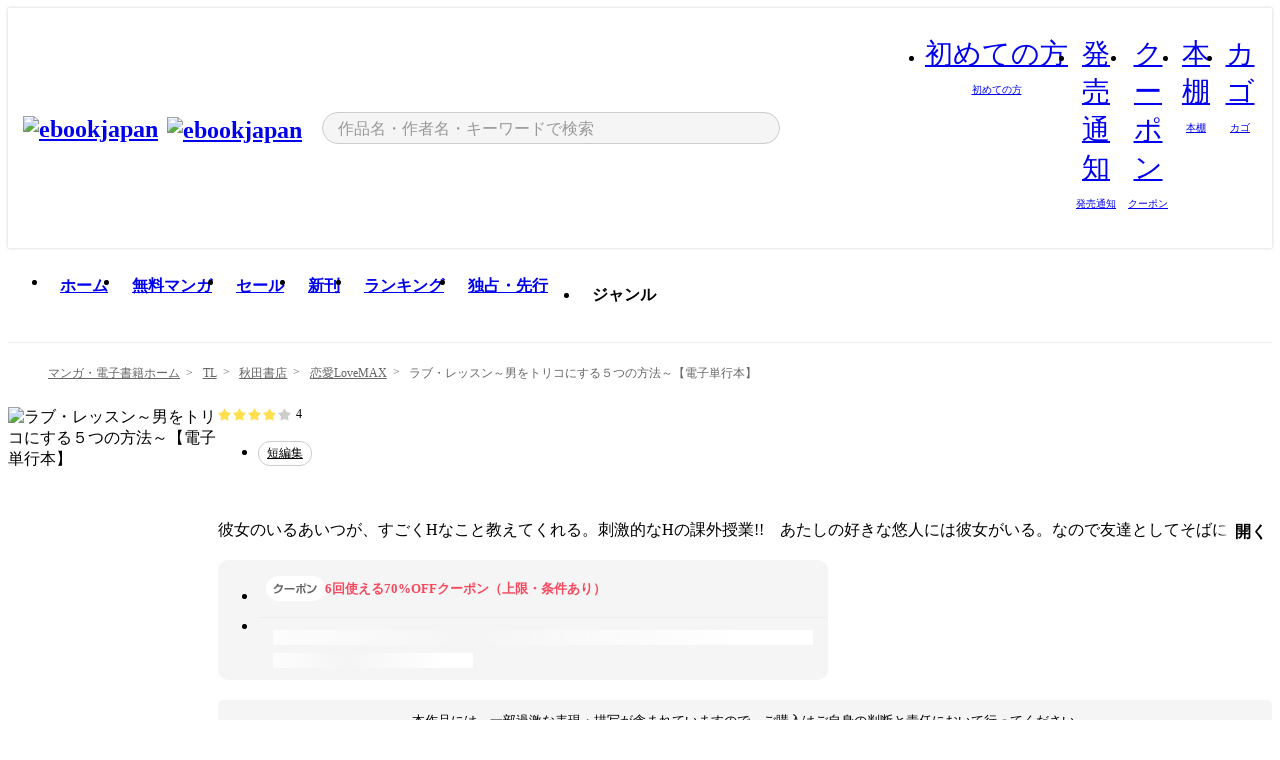

--- FILE ---
content_type: text/html;charset=utf-8
request_url: https://ebookjapan.yahoo.co.jp/books/671825/
body_size: 36809
content:
<!DOCTYPE html><html  lang="ja"><head><meta charset="utf-8">
<meta id="viewport" name="viewport" content="width=device-width, initial-scale=1, minimum-scale=1, user-scalable=no, viewport-fit=cover">
<title>【最新刊】ラブ・レッスン～男をトリコにする５つの方法～【電子単行本】 (恋愛LoveMAX) - 瓜生花子 - 無料漫画・試し読み！電子書籍通販 ebookjapan</title>
<link nonce="PRw+KhYjyqCklekPYsiJIbFU" rel="preconnect" href="https://mempf.yahoo.co.jp">
<script nonce="PRw+KhYjyqCklekPYsiJIbFU" src="https://s.yimg.jp/images/mempf/service/2_3_0/mempf.js" type="text/javascript"></script>
<link nonce="PRw+KhYjyqCklekPYsiJIbFU" rel="stylesheet" href="/assets/common/css/common.css">
<link nonce="PRw+KhYjyqCklekPYsiJIbFU" rel="stylesheet" href="/assets/desktop/css/common.css">
<link nonce="PRw+KhYjyqCklekPYsiJIbFU" rel="stylesheet" href="/assets/desktop/css/resets.min.css">
<style nonce="PRw+KhYjyqCklekPYsiJIbFU">@keyframes right-to-left__slideIn-27b25c60{0%{opacity:0;transform:translate(80px)}to{opacity:1;transform:translate(0)}}@keyframes left-to-right__slideOut-27b25c60{0%{opacity:1;transform:translate(0)}to{opacity:0;transform:translate(80px)}}@keyframes slideUp-27b25c60{0%{opacity:0;transform:translateY(100%)}to{opacity:1;transform:translateY(0)}}@keyframes slideDown-27b25c60{0%{opacity:1;transform:translateY(0)}to{opacity:0;transform:translateY(100%)}}@keyframes fadeIn-27b25c60{0%{opacity:0}to{opacity:1}}@keyframes fadeOut-27b25c60{0%{opacity:1}to{opacity:0}}@keyframes loading-27b25c60{0%{transform:rotate(0)}to{transform:rotate(1turn)}}@keyframes skeleton-screen-27b25c60{0%{transform:translate(-100%)}to{transform:translate(100%)}}@keyframes alert-box-27b25c60{0%{opacity:0}10%{opacity:1}70%{opacity:1}to{opacity:0}}@keyframes btn-text-color__change-27b25c60{0%{color:transparent}65%{color:transparent}80%{color:#999}to{color:#999}}@keyframes checkicon__slideIn-27b25c60{to{transform:translate(100%)}}@keyframes checkicon__fadeIn-27b25c60{0%{opacity:1}70%{opacity:1}to{opacity:0}}@keyframes checkbox__fadeOut-27b25c60{0%{opacity:1}70%{opacity:0}to{opacity:0}}@keyframes rotate-stamp-27b25c60{0%{opacity:0;transform:scale(5) rotate(45deg)}50%{opacity:0;transform:scale(5) rotate(45deg)}90%{opacity:1;transform:scale(1) rotate(0)}95%{transform:scale(1.1)}to{transform:scale(1)}}@keyframes review-mission-reward-27b25c60{0%{opacity:0;transform:scale(0)}80%{opacity:1;transform:scale(1)}85%{transform:scale(1.1)}90%{transform:scale(1)}95%{transform:scale(1.1)}to{transform:scale(1)}}@keyframes bar-chart-progress-27b25c60{0%{width:0}to{width:100%}}@keyframes review-mission-stamp-27b25c60{0%{opacity:0;transform:scale(5) rotate(45deg)}50%{opacity:0;transform:scale(5) rotate(45deg)}90%{opacity:1;transform:scale(1) rotate(0)}95%{transform:scale(1.1)}to{transform:scale(1)}}@keyframes extra-lp-tap-icon-27b25c60{0%{transform:scale(1)}50%{transform:scale(1.2)}to{transform:scale(1)}}@keyframes extra-lp-over-circle-27b25c60{0%{transform:scale(0)}to{transform:scale(1)}}@keyframes extra-lp-tutorial-27b25c60{0%{opacity:1}to{opacity:0}}.page-error[data-v-27b25c60]{padding:20px 0 40px}.page-error__container[data-v-27b25c60]{margin:0 auto;padding:0 10px;width:1010px}.page-error--sp .page-error__container[data-v-27b25c60]{max-width:480px;padding:0;width:auto}.page-error--sp .contents-error[data-v-27b25c60]{padding:0 16px}.page-error .contents-error__code[data-v-27b25c60]{color:#999;font-size:50px}.page-error .contents-error__message[data-v-27b25c60]{line-height:1.7;margin-top:25px;white-space:pre-wrap}.page-error .return-top[data-v-27b25c60]{margin-top:25px;text-align:center}.page-error .return-top__btn[data-v-27b25c60]{display:inline-block}.page-error__recommend[data-v-27b25c60]{margin-top:40px}</style>
<style nonce="PRw+KhYjyqCklekPYsiJIbFU">@keyframes right-to-left__slideIn-dda1a3ee{0%{opacity:0;transform:translate(80px)}to{opacity:1;transform:translate(0)}}@keyframes left-to-right__slideOut-dda1a3ee{0%{opacity:1;transform:translate(0)}to{opacity:0;transform:translate(80px)}}@keyframes slideUp-dda1a3ee{0%{opacity:0;transform:translateY(100%)}to{opacity:1;transform:translateY(0)}}@keyframes slideDown-dda1a3ee{0%{opacity:1;transform:translateY(0)}to{opacity:0;transform:translateY(100%)}}@keyframes fadeIn-dda1a3ee{0%{opacity:0}to{opacity:1}}@keyframes fadeOut-dda1a3ee{0%{opacity:1}to{opacity:0}}@keyframes loading-dda1a3ee{0%{transform:rotate(0)}to{transform:rotate(1turn)}}@keyframes skeleton-screen-dda1a3ee{0%{transform:translate(-100%)}to{transform:translate(100%)}}@keyframes alert-box-dda1a3ee{0%{opacity:0}10%{opacity:1}70%{opacity:1}to{opacity:0}}@keyframes btn-text-color__change-dda1a3ee{0%{color:transparent}65%{color:transparent}80%{color:#999}to{color:#999}}@keyframes checkicon__slideIn-dda1a3ee{to{transform:translate(100%)}}@keyframes checkicon__fadeIn-dda1a3ee{0%{opacity:1}70%{opacity:1}to{opacity:0}}@keyframes checkbox__fadeOut-dda1a3ee{0%{opacity:1}70%{opacity:0}to{opacity:0}}@keyframes rotate-stamp-dda1a3ee{0%{opacity:0;transform:scale(5) rotate(45deg)}50%{opacity:0;transform:scale(5) rotate(45deg)}90%{opacity:1;transform:scale(1) rotate(0)}95%{transform:scale(1.1)}to{transform:scale(1)}}@keyframes review-mission-reward-dda1a3ee{0%{opacity:0;transform:scale(0)}80%{opacity:1;transform:scale(1)}85%{transform:scale(1.1)}90%{transform:scale(1)}95%{transform:scale(1.1)}to{transform:scale(1)}}@keyframes bar-chart-progress-dda1a3ee{0%{width:0}to{width:100%}}@keyframes review-mission-stamp-dda1a3ee{0%{opacity:0;transform:scale(5) rotate(45deg)}50%{opacity:0;transform:scale(5) rotate(45deg)}90%{opacity:1;transform:scale(1) rotate(0)}95%{transform:scale(1.1)}to{transform:scale(1)}}@keyframes extra-lp-tap-icon-dda1a3ee{0%{transform:scale(1)}50%{transform:scale(1.2)}to{transform:scale(1)}}@keyframes extra-lp-over-circle-dda1a3ee{0%{transform:scale(0)}to{transform:scale(1)}}@keyframes extra-lp-tutorial-dda1a3ee{0%{opacity:1}to{opacity:0}}.page-title[data-v-dda1a3ee]{color:#000;padding-top:0}.page-title__breadcrumb[data-v-dda1a3ee]{margin:20px 0 25px}.page-title__main[data-v-dda1a3ee]{margin-bottom:40px}.page-title__features[data-v-dda1a3ee],.page-title__recommend[data-v-dda1a3ee],.page-title__review[data-v-dda1a3ee],.page-title__sub-content[data-v-dda1a3ee]{margin:40px 0}.page-title__loading[data-v-dda1a3ee]{margin:40px auto}.page-title .floating-banner-block[data-v-dda1a3ee]{align-items:end;bottom:40px;display:flex;flex-direction:column;position:fixed;right:300px;z-index:55}.page-title .floating-banner-block__item[data-v-dda1a3ee]{animation:right-to-left__slideIn-dda1a3ee .8s}.page-title .floating-banner-block__item+.floating-banner-block__item[data-v-dda1a3ee]{margin-top:20px}@media (max-width:1140px){.page-title .floating-banner-block[data-v-dda1a3ee]{right:40px}}</style>
<style nonce="PRw+KhYjyqCklekPYsiJIbFU">@keyframes right-to-left__slideIn-9afd606d{0%{opacity:0;transform:translate(80px)}to{opacity:1;transform:translate(0)}}@keyframes left-to-right__slideOut-9afd606d{0%{opacity:1;transform:translate(0)}to{opacity:0;transform:translate(80px)}}@keyframes slideUp-9afd606d{0%{opacity:0;transform:translateY(100%)}to{opacity:1;transform:translateY(0)}}@keyframes slideDown-9afd606d{0%{opacity:1;transform:translateY(0)}to{opacity:0;transform:translateY(100%)}}@keyframes fadeIn-9afd606d{0%{opacity:0}to{opacity:1}}@keyframes fadeOut-9afd606d{0%{opacity:1}to{opacity:0}}@keyframes loading-9afd606d{0%{transform:rotate(0)}to{transform:rotate(1turn)}}@keyframes skeleton-screen-9afd606d{0%{transform:translate(-100%)}to{transform:translate(100%)}}@keyframes alert-box-9afd606d{0%{opacity:0}10%{opacity:1}70%{opacity:1}to{opacity:0}}@keyframes btn-text-color__change-9afd606d{0%{color:transparent}65%{color:transparent}80%{color:#999}to{color:#999}}@keyframes checkicon__slideIn-9afd606d{to{transform:translate(100%)}}@keyframes checkicon__fadeIn-9afd606d{0%{opacity:1}70%{opacity:1}to{opacity:0}}@keyframes checkbox__fadeOut-9afd606d{0%{opacity:1}70%{opacity:0}to{opacity:0}}@keyframes rotate-stamp-9afd606d{0%{opacity:0;transform:scale(5) rotate(45deg)}50%{opacity:0;transform:scale(5) rotate(45deg)}90%{opacity:1;transform:scale(1) rotate(0)}95%{transform:scale(1.1)}to{transform:scale(1)}}@keyframes review-mission-reward-9afd606d{0%{opacity:0;transform:scale(0)}80%{opacity:1;transform:scale(1)}85%{transform:scale(1.1)}90%{transform:scale(1)}95%{transform:scale(1.1)}to{transform:scale(1)}}@keyframes bar-chart-progress-9afd606d{0%{width:0}to{width:100%}}@keyframes review-mission-stamp-9afd606d{0%{opacity:0;transform:scale(5) rotate(45deg)}50%{opacity:0;transform:scale(5) rotate(45deg)}90%{opacity:1;transform:scale(1) rotate(0)}95%{transform:scale(1.1)}to{transform:scale(1)}}@keyframes extra-lp-tap-icon-9afd606d{0%{transform:scale(1)}50%{transform:scale(1.2)}to{transform:scale(1)}}@keyframes extra-lp-over-circle-9afd606d{0%{transform:scale(0)}to{transform:scale(1)}}@keyframes extra-lp-tutorial-9afd606d{0%{opacity:1}to{opacity:0}}.header-notice[data-v-9afd606d]{background:#f5f5f5;border-bottom:1px solid #eee;min-width:1010px}.header-notice__link[data-v-9afd606d]{display:block;font-size:13px;font-weight:600;padding:15px}.header-notice__link+.header-notice__link[data-v-9afd606d]{border-top:1px solid #eee}.header-notice__link .icon[data-v-9afd606d]{font-size:14px;margin-left:10px}</style>
<style nonce="PRw+KhYjyqCklekPYsiJIbFU">@keyframes right-to-left__slideIn-b070a9ac{0%{opacity:0;transform:translate(80px)}to{opacity:1;transform:translate(0)}}@keyframes left-to-right__slideOut-b070a9ac{0%{opacity:1;transform:translate(0)}to{opacity:0;transform:translate(80px)}}@keyframes slideUp-b070a9ac{0%{opacity:0;transform:translateY(100%)}to{opacity:1;transform:translateY(0)}}@keyframes slideDown-b070a9ac{0%{opacity:1;transform:translateY(0)}to{opacity:0;transform:translateY(100%)}}@keyframes fadeIn-b070a9ac{0%{opacity:0}to{opacity:1}}@keyframes fadeOut-b070a9ac{0%{opacity:1}to{opacity:0}}@keyframes loading-b070a9ac{0%{transform:rotate(0)}to{transform:rotate(1turn)}}@keyframes skeleton-screen-b070a9ac{0%{transform:translate(-100%)}to{transform:translate(100%)}}@keyframes alert-box-b070a9ac{0%{opacity:0}10%{opacity:1}70%{opacity:1}to{opacity:0}}@keyframes btn-text-color__change-b070a9ac{0%{color:transparent}65%{color:transparent}80%{color:#999}to{color:#999}}@keyframes checkicon__slideIn-b070a9ac{to{transform:translate(100%)}}@keyframes checkicon__fadeIn-b070a9ac{0%{opacity:1}70%{opacity:1}to{opacity:0}}@keyframes checkbox__fadeOut-b070a9ac{0%{opacity:1}70%{opacity:0}to{opacity:0}}@keyframes rotate-stamp-b070a9ac{0%{opacity:0;transform:scale(5) rotate(45deg)}50%{opacity:0;transform:scale(5) rotate(45deg)}90%{opacity:1;transform:scale(1) rotate(0)}95%{transform:scale(1.1)}to{transform:scale(1)}}@keyframes review-mission-reward-b070a9ac{0%{opacity:0;transform:scale(0)}80%{opacity:1;transform:scale(1)}85%{transform:scale(1.1)}90%{transform:scale(1)}95%{transform:scale(1.1)}to{transform:scale(1)}}@keyframes bar-chart-progress-b070a9ac{0%{width:0}to{width:100%}}@keyframes review-mission-stamp-b070a9ac{0%{opacity:0;transform:scale(5) rotate(45deg)}50%{opacity:0;transform:scale(5) rotate(45deg)}90%{opacity:1;transform:scale(1) rotate(0)}95%{transform:scale(1.1)}to{transform:scale(1)}}@keyframes extra-lp-tap-icon-b070a9ac{0%{transform:scale(1)}50%{transform:scale(1.2)}to{transform:scale(1)}}@keyframes extra-lp-over-circle-b070a9ac{0%{transform:scale(0)}to{transform:scale(1)}}@keyframes extra-lp-tutorial-b070a9ac{0%{opacity:1}to{opacity:0}}.header[data-v-b070a9ac]{min-width:1010px}.header .header-contents[data-v-b070a9ac]{align-items:center;background-color:#fff;box-shadow:0 0 3px #0003;display:flex;min-width:1010px;padding:11px 15px}.header .header-contents .ebook[data-v-b070a9ac],.header .header-contents__shortcut[data-v-b070a9ac]{flex:0 0 auto}.header .header-contents__search[data-v-b070a9ac]{flex:1 0 auto;margin:0 20px}.header .header-contents__shortcut[data-v-b070a9ac]{display:flex}.header .header-contents .shortcut-item[data-v-b070a9ac]{margin-right:10px;position:relative;text-align:center}.header .header-contents .shortcut-item[data-v-b070a9ac]:last-child{margin-right:0}.header .header-contents .shortcut-item--hide[data-v-b070a9ac]{margin-right:7px;width:auto}@media screen and (max-width:1010px){.header .header-contents .shortcut-item--hide[data-v-b070a9ac]{display:none}}.header .header-contents .shortcut-item--large[data-v-b070a9ac]{width:42px}.header .header-contents .shortcut-item--medium[data-v-b070a9ac]{width:34px}.header .header-contents .shortcut-item .icon[data-v-b070a9ac]{font-size:28px;position:relative}.header .header-contents .shortcut-item__badge[data-v-b070a9ac]{background-color:#f8485e;border:1px solid #fff;border-radius:50%;display:inline-block;height:8px;position:absolute;right:0;top:0;width:8px}.header .header-contents .shortcut-item__text[data-v-b070a9ac]{font-size:10px}.header .header-contents .shortcut-item__link[data-v-b070a9ac]:hover{color:#f8485e;opacity:1}.header .header-contents .shortcut-item__link:hover .font-beginner-size28-pc[data-v-b070a9ac]:before{content:url("data:image/svg+xml;charset=utf8,%3Csvg viewBox='0 0 28 28' fill='none' xmlns='http://www.w3.org/2000/svg'%3E%3Cpath d='M20.5947 6.0157C20.5947 5.72118 20.2569 5.54814 20.0156 5.72859L14.002 10.2559L7.97949 5.72761C7.74335 5.54978 7.40137 5.72038 7.40137 6.0157V16.8819C7.40137 17.2563 7.57598 17.609 7.875 17.8341L13.7822 22.2774C13.9131 22.3755 14.0889 22.3726 14.2119 22.2794L14.2139 22.2774L20.1201 17.8341C20.4194 17.609 20.5947 17.2565 20.5947 16.8819V6.0157ZM21.8955 16.8819C21.8955 17.6632 21.5294 18.4014 20.9023 18.8731L14.9951 23.3165L14.9941 23.3155C14.4041 23.7614 13.5906 23.7597 13.001 23.3175L7.09375 18.8731C6.46669 18.4014 6.10059 17.6632 6.10059 16.8819V6.0157C6.10059 4.647 7.66883 3.86676 8.76074 4.68855L14.001 8.62898L19.2354 4.68855L19.2363 4.68757C20.3313 3.86808 21.8955 4.6461 21.8955 6.0157V16.8819Z' fill='%23f8485e'/%3E%3Cpath d='M14.0021 22.9977C14.3219 22.9977 14.5432 22.846 14.6088 22.7928L20.5154 18.3494C20.9786 18.001 21.2492 17.4559 21.2492 16.8779V6.01146C21.2492 5.17937 20.2982 4.70388 19.6301 5.20396L13.998 9.43823V22.9936L14.0021 22.9977Z' fill='%23f8485e'/%3E%3C/svg%3E")}.header .header-contents .shortcut-item__link:hover .font-notice-size28-pc[data-v-b070a9ac]:before{content:url("data:image/svg+xml;charset=utf8,%3Csvg viewBox='0 0 28 28' fill='none' xmlns='http://www.w3.org/2000/svg'%3E%3Cpath fill-rule='evenodd' clip-rule='evenodd' d='M11.1571 5.8957C11.6204 4.78146 12.7067 3.98511 14.0001 3.98511C15.2888 3.98511 16.3873 4.77755 16.846 5.89686C20.1108 6.93805 21.7401 9.7771 21.7401 12.9051V15.6465L22.4683 17.5756C23.1574 19.409 21.8059 21.3751 19.8401 21.3751H8.16013C6.19435 21.3751 4.84254 19.4098 5.53169 17.5764L6.26013 15.6465V12.9051C6.26013 9.78737 7.87993 6.9369 11.1571 5.8957ZM14.0001 5.28511C13.1865 5.28511 12.5011 5.83658 12.2858 6.60127C12.2239 6.82128 12.0509 6.99259 11.8303 7.05243C8.99068 7.82281 7.56013 10.1666 7.56013 12.9051V15.7651C7.56013 15.8435 7.54594 15.9213 7.51825 15.9946L6.74856 18.0338C6.74854 18.0339 6.74859 18.0337 6.74856 18.0338C6.37791 19.0204 7.10599 20.0751 8.16013 20.0751H19.8401C20.8942 20.0751 21.6223 19.0208 21.2519 18.0343C21.2518 18.0341 21.2519 18.0345 21.2519 18.0343L20.482 15.9946C20.4543 15.9213 20.4401 15.8435 20.4401 15.7651V12.9051C20.4401 10.1584 19.001 7.8229 16.1694 7.0523C15.9471 6.99177 15.7733 6.81802 15.7129 6.59562C15.5075 5.84004 14.818 5.28511 14.0001 5.28511Z' fill='%23f8485e'/%3E%3Cpath fill-rule='evenodd' clip-rule='evenodd' d='M10.6904 21.025C10.6904 20.666 10.9814 20.375 11.3404 20.375H16.6604C17.0194 20.375 17.3104 20.666 17.3104 21.025C17.3104 21.8961 16.9627 22.7445 16.3354 23.3592C15.7149 23.9673 14.872 24.315 14.0004 24.315C13.1288 24.315 12.2859 23.9673 11.6655 23.3592L11.6608 23.3546L11.6608 23.3546C11.0407 22.7345 10.6904 21.8999 10.6904 21.025ZM12.1008 21.675C12.1988 21.9556 12.3603 22.2149 12.5777 22.4331C12.9571 22.8036 13.4731 23.015 14.0004 23.015C14.5288 23.015 15.0459 22.8027 15.4255 22.4308C15.6411 22.2195 15.803 21.9592 15.9012 21.675H12.1008Z' fill='%23f8485e'/%3E%3C/svg%3E")}.header .header-contents .shortcut-item__link:hover .font-coupon-size28-pc[data-v-b070a9ac]:before{content:url("data:image/svg+xml;charset=utf8,%3Csvg viewBox='0 0 28 28' fill='none' xmlns='http://www.w3.org/2000/svg'%3E%3Cpath d='M22.8047 8.34692C22.8045 7.4699 22.0958 6.76196 21.2188 6.76196H13.2246C12.9471 7.6707 12.1019 8.33212 11.1016 8.33228C10.101 8.33228 9.25508 7.67084 8.97754 6.76196H6.78027C5.90338 6.76218 5.19552 7.47004 5.19531 8.34692V19.6526C5.19535 20.5296 5.90328 21.2383 6.78027 21.2385H8.97852C9.25861 20.331 10.0996 19.6711 11.1016 19.6711C12.1034 19.6713 12.9446 20.331 13.2246 21.2385H21.2217C22.0966 21.2412 22.8047 20.534 22.8047 19.6565V8.34692ZM24.1045 19.6565C24.1045 21.2507 22.8152 22.5417 21.2188 22.5374L13.043 22.5383C12.5169 22.5382 12.102 22.1421 12.001 21.6887C11.9072 21.2766 11.5413 20.9721 11.1016 20.9719C10.6615 20.9719 10.2947 21.2772 10.2012 21.6897L10.2002 21.6887C10.0991 22.1421 9.68522 22.5383 9.15918 22.5383H6.77637L6.77246 22.5374C5.1811 22.5329 3.89457 21.245 3.89453 19.6526V8.34692C3.89474 6.75206 5.18542 5.4614 6.78027 5.46118H9.15918C9.68626 5.46118 10.1011 5.85926 10.2012 6.31372C10.2916 6.72305 10.6613 7.03247 11.1016 7.03247C11.5417 7.0323 11.9106 6.72293 12.001 6.31372C12.101 5.85931 12.516 5.4613 13.043 5.46118H21.2188C22.8138 5.46118 24.1043 6.75193 24.1045 8.34692V19.6565Z' fill='%23f8485e'/%3E%3Cpath d='M10.9588 17.2076C11.5096 17.2076 11.9566 16.7606 11.9566 16.2098C11.9566 15.6589 11.5096 15.2119 10.9588 15.2119C10.408 15.2119 9.96094 15.6589 9.96094 16.2098C9.96094 16.7606 10.408 17.2076 10.9588 17.2076Z' fill='%23f8485e'/%3E%3Cpath d='M10.9588 12.4539C11.5096 12.4539 11.9566 12.0069 11.9566 11.4561C11.9566 10.9053 11.5096 10.4583 10.9588 10.4583C10.408 10.4583 9.96094 10.9053 9.96094 11.4561C9.96094 12.0069 10.408 12.4539 10.9588 12.4539Z' fill='%23f8485e'/%3E%3C/svg%3E")}.header .header-contents .shortcut-item__link:hover .font-bookshelf-size28-pc[data-v-b070a9ac]:before{content:url("data:image/svg+xml;charset=utf8,%3Csvg viewBox='0 0 28 28' fill='none' xmlns='http://www.w3.org/2000/svg'%3E%3Cpath fill-rule='evenodd' clip-rule='evenodd' d='M10.7932 6.66719C10.4232 6.66719 10.1232 6.96716 10.1232 7.33719V20.5772C10.1232 20.9472 10.4232 21.2472 10.7932 21.2472H12.8433C13.2133 21.2472 13.5132 20.9472 13.5132 20.5772V7.33719C13.5132 6.96715 13.2133 6.66719 12.8433 6.66719H10.7932ZM8.82324 7.33719C8.82324 6.24919 9.70525 5.36719 10.7932 5.36719H12.8433C13.9313 5.36719 14.8132 6.2492 14.8132 7.33719V20.5772C14.8132 21.6652 13.9313 22.5472 12.8433 22.5472H10.7932C9.70525 22.5472 8.82324 21.6652 8.82324 20.5772V7.33719Z' fill='%23f8485e'/%3E%3Cpath fill-rule='evenodd' clip-rule='evenodd' d='M17.9362 6.7447C17.936 6.74474 17.9363 6.74467 17.9362 6.7447L15.9696 7.39357C15.6221 7.51222 15.4356 7.87796 15.5366 8.22291C15.5365 8.22262 15.5367 8.2232 15.5366 8.22291L19.2973 20.8552C19.4032 21.2184 19.7855 21.416 20.14 21.2998C20.1399 21.2998 20.1401 21.2997 20.14 21.2998L22.1069 20.6508C22.4544 20.5321 22.6409 20.1664 22.5399 19.8215C22.5398 19.8212 22.54 19.8218 22.5399 19.8215L18.7792 7.18919C18.6733 6.82595 18.2906 6.62842 17.9362 6.7447ZM20.0267 6.82326C19.7119 5.74783 18.5752 5.16637 17.5304 5.50966L15.5596 6.15992L15.555 6.16145C14.544 6.50339 13.9914 7.57643 14.2897 8.59059L18.0493 21.2192C18.0494 21.2198 18.0496 21.2204 18.0498 21.221C18.3646 22.2965 19.5013 22.878 20.5462 22.5347L22.5169 21.8844L22.5215 21.8829C23.5325 21.541 24.0851 20.4679 23.7868 19.4538L20.0272 6.82518C20.0271 6.82454 20.0269 6.8239 20.0267 6.82326Z' fill='%23f8485e'/%3E%3Cpath fill-rule='evenodd' clip-rule='evenodd' d='M6.1028 6.66719C5.73278 6.66719 5.43281 6.96715 5.43281 7.33719V20.5772C5.43281 20.9472 5.73278 21.2472 6.1028 21.2472H8.15281C8.52283 21.2472 8.8228 20.9472 8.8228 20.5772V7.33719C8.8228 6.96715 8.52283 6.66719 8.15281 6.66719H6.1028ZM4.13281 7.33719C4.13281 6.2492 5.0148 5.36719 6.1028 5.36719H8.15281C9.24082 5.36719 10.1228 6.2492 10.1228 7.33719V20.5772C10.1228 21.6652 9.24081 22.5472 8.15281 22.5472H6.1028C5.0148 22.5472 4.13281 21.6652 4.13281 20.5772V7.33719Z' fill='%23f8485e'/%3E%3C/svg%3E")}.header .header-contents .shortcut-item__link:hover .font-basket-v1[data-v-b070a9ac]:before{content:url("data:image/svg+xml;charset=utf8,%3Csvg viewBox='0 0 14 14' fill='none' xmlns='http://www.w3.org/2000/svg'%3E%3Cpath d='M12.1765 4.1685H9.5375C9.345 3.038 8.281 2.1665 7 2.1665C5.719 2.1665 4.655 3.0345 4.4625 4.1685H1.8235C1.6555 4.1685 1.5155 4.305 1.5155 4.4765C1.5155 4.648 1.652 4.7845 1.8235 4.7845H2.093L2.7475 10.381C2.8455 11.2105 3.5455 11.8335 4.3785 11.8335H9.6215C10.4545 11.8335 11.158 11.2105 11.2525 10.381L11.907 4.7845H12.1765C12.3445 4.7845 12.4845 4.648 12.4845 4.4765C12.4845 4.305 12.348 4.1685 12.1765 4.1685ZM7 2.7825C7.9415 2.7825 8.729 3.3775 8.9145 4.172H5.082C5.271 3.381 6.0585 2.7825 6.9965 2.7825H7ZM10.647 10.3075C10.5875 10.8255 10.1465 11.2175 9.625 11.2175H4.382C3.8605 11.2175 3.4195 10.8255 3.36 10.3075L2.716 4.7845H4.4345V5.8975C4.4345 6.0655 4.571 6.2055 4.7425 6.2055C4.914 6.2055 5.0505 6.069 5.0505 5.8975V4.7845H8.967V5.8975C8.967 6.0655 9.1035 6.2055 9.275 6.2055C9.4465 6.2055 9.583 6.069 9.583 5.8975V4.7845H11.305L10.661 10.3075H10.647Z' fill='%23f8485e'/%3E%3C/svg%3E")}</style>
<style nonce="PRw+KhYjyqCklekPYsiJIbFU">@keyframes right-to-left__slideIn-9e07c246{0%{opacity:0;transform:translate(80px)}to{opacity:1;transform:translate(0)}}@keyframes left-to-right__slideOut-9e07c246{0%{opacity:1;transform:translate(0)}to{opacity:0;transform:translate(80px)}}@keyframes slideUp-9e07c246{0%{opacity:0;transform:translateY(100%)}to{opacity:1;transform:translateY(0)}}@keyframes slideDown-9e07c246{0%{opacity:1;transform:translateY(0)}to{opacity:0;transform:translateY(100%)}}@keyframes fadeIn-9e07c246{0%{opacity:0}to{opacity:1}}@keyframes fadeOut-9e07c246{0%{opacity:1}to{opacity:0}}@keyframes loading-9e07c246{0%{transform:rotate(0)}to{transform:rotate(1turn)}}@keyframes skeleton-screen-9e07c246{0%{transform:translate(-100%)}to{transform:translate(100%)}}@keyframes alert-box-9e07c246{0%{opacity:0}10%{opacity:1}70%{opacity:1}to{opacity:0}}@keyframes btn-text-color__change-9e07c246{0%{color:transparent}65%{color:transparent}80%{color:#999}to{color:#999}}@keyframes checkicon__slideIn-9e07c246{to{transform:translate(100%)}}@keyframes checkicon__fadeIn-9e07c246{0%{opacity:1}70%{opacity:1}to{opacity:0}}@keyframes checkbox__fadeOut-9e07c246{0%{opacity:1}70%{opacity:0}to{opacity:0}}@keyframes rotate-stamp-9e07c246{0%{opacity:0;transform:scale(5) rotate(45deg)}50%{opacity:0;transform:scale(5) rotate(45deg)}90%{opacity:1;transform:scale(1) rotate(0)}95%{transform:scale(1.1)}to{transform:scale(1)}}@keyframes review-mission-reward-9e07c246{0%{opacity:0;transform:scale(0)}80%{opacity:1;transform:scale(1)}85%{transform:scale(1.1)}90%{transform:scale(1)}95%{transform:scale(1.1)}to{transform:scale(1)}}@keyframes bar-chart-progress-9e07c246{0%{width:0}to{width:100%}}@keyframes review-mission-stamp-9e07c246{0%{opacity:0;transform:scale(5) rotate(45deg)}50%{opacity:0;transform:scale(5) rotate(45deg)}90%{opacity:1;transform:scale(1) rotate(0)}95%{transform:scale(1.1)}to{transform:scale(1)}}@keyframes extra-lp-tap-icon-9e07c246{0%{transform:scale(1)}50%{transform:scale(1.2)}to{transform:scale(1)}}@keyframes extra-lp-over-circle-9e07c246{0%{transform:scale(0)}to{transform:scale(1)}}@keyframes extra-lp-tutorial-9e07c246{0%{opacity:1}to{opacity:0}}.sitelogo[data-v-9e07c246]{align-items:center;display:flex}.sitelogo__link[data-v-9e07c246]:hover{opacity:1}.sitelogo__item[data-v-9e07c246]{height:37px;margin-top:3px}.sitelogo__catch[data-v-9e07c246]{height:auto;margin-left:15px;width:120px}.sitelogo__link--special[data-v-9e07c246]{align-items:center;display:flex;height:100%;justify-content:center;padding:8.5px 0 5.5px 9px}.sitelogo__balloon[data-v-9e07c246]{height:26px}</style>
<style nonce="PRw+KhYjyqCklekPYsiJIbFU">@charset "UTF-8";@keyframes right-to-left__slideIn-9b1d59e9{0%{opacity:0;transform:translate(80px)}to{opacity:1;transform:translate(0)}}@keyframes left-to-right__slideOut-9b1d59e9{0%{opacity:1;transform:translate(0)}to{opacity:0;transform:translate(80px)}}@keyframes slideUp-9b1d59e9{0%{opacity:0;transform:translateY(100%)}to{opacity:1;transform:translateY(0)}}@keyframes slideDown-9b1d59e9{0%{opacity:1;transform:translateY(0)}to{opacity:0;transform:translateY(100%)}}@keyframes fadeIn-9b1d59e9{0%{opacity:0}to{opacity:1}}@keyframes fadeOut-9b1d59e9{0%{opacity:1}to{opacity:0}}@keyframes loading-9b1d59e9{0%{transform:rotate(0)}to{transform:rotate(1turn)}}@keyframes skeleton-screen-9b1d59e9{0%{transform:translate(-100%)}to{transform:translate(100%)}}@keyframes alert-box-9b1d59e9{0%{opacity:0}10%{opacity:1}70%{opacity:1}to{opacity:0}}@keyframes btn-text-color__change-9b1d59e9{0%{color:transparent}65%{color:transparent}80%{color:#999}to{color:#999}}@keyframes checkicon__slideIn-9b1d59e9{to{transform:translate(100%)}}@keyframes checkicon__fadeIn-9b1d59e9{0%{opacity:1}70%{opacity:1}to{opacity:0}}@keyframes checkbox__fadeOut-9b1d59e9{0%{opacity:1}70%{opacity:0}to{opacity:0}}@keyframes rotate-stamp-9b1d59e9{0%{opacity:0;transform:scale(5) rotate(45deg)}50%{opacity:0;transform:scale(5) rotate(45deg)}90%{opacity:1;transform:scale(1) rotate(0)}95%{transform:scale(1.1)}to{transform:scale(1)}}@keyframes review-mission-reward-9b1d59e9{0%{opacity:0;transform:scale(0)}80%{opacity:1;transform:scale(1)}85%{transform:scale(1.1)}90%{transform:scale(1)}95%{transform:scale(1.1)}to{transform:scale(1)}}@keyframes bar-chart-progress-9b1d59e9{0%{width:0}to{width:100%}}@keyframes review-mission-stamp-9b1d59e9{0%{opacity:0;transform:scale(5) rotate(45deg)}50%{opacity:0;transform:scale(5) rotate(45deg)}90%{opacity:1;transform:scale(1) rotate(0)}95%{transform:scale(1.1)}to{transform:scale(1)}}@keyframes extra-lp-tap-icon-9b1d59e9{0%{transform:scale(1)}50%{transform:scale(1.2)}to{transform:scale(1)}}@keyframes extra-lp-over-circle-9b1d59e9{0%{transform:scale(0)}to{transform:scale(1)}}@keyframes extra-lp-tutorial-9b1d59e9{0%{opacity:1}to{opacity:0}}.search-form[data-v-9b1d59e9]{align-items:center;display:flex}.search-form__contents[data-v-9b1d59e9]{max-width:500px;position:relative;width:100%}.search-form .search-box[data-v-9b1d59e9]{align-items:center;background-color:#f5f5f5;border:1px solid #ccc;border-radius:99px;display:flex;padding:0 10px}.search-form .search-box input[type=search][data-v-9b1d59e9]::-webkit-search-cancel-button,.search-form .search-box input[type=search][data-v-9b1d59e9]::-webkit-search-decoration,.search-form .search-box input[type=search][data-v-9b1d59e9]::-webkit-search-results-button,.search-form .search-box input[type=search][data-v-9b1d59e9]::-webkit-search-results-decoration{display:none}.search-form .search-box__form[data-v-9b1d59e9]{flex:1;height:100%}.search-form .search-box__input[data-v-9b1d59e9]{-webkit-appearance:none;-moz-appearance:none;appearance:none;background-color:transparent;border:none;caret-color:#f8485e;color:#000;font-family:system-ui,Hiragino Kaku Gothic ProN,ヒラギノ角ゴ Pro W3,Hiragino Sans,Meiryo,メイリオ,Osaka,sans-serif;font-feature-settings:"palt" on,"pkna" on;font-size:inherit;height:30px;outline:0;padding:0 5px;width:100%}.search-form .search-box__input[data-v-9b1d59e9]::-moz-placeholder{color:#999}.search-form .search-box__input[data-v-9b1d59e9]::placeholder{color:#999}.search-form .search-box .font-search[data-v-9b1d59e9]{flex-shrink:0;font-size:22px}.search-form .search-box .font-clear[data-v-9b1d59e9]{cursor:pointer;flex-shrink:0}@media (hover:hover){.search-form .search-box .font-clear[data-v-9b1d59e9]:hover{opacity:.7}}.search-form .suggest[data-v-9b1d59e9]{background-color:#fff;border:1px solid #ccc;border-top:1.5px solid #000;left:50%;overflow:hidden;padding-top:10px;position:absolute;transform:translate(-50%);width:calc(100% - 30px);z-index:75}.search-form .suggest__inner[data-v-9b1d59e9]{margin-bottom:10px}.search-form .suggest .suggest-item[data-v-9b1d59e9],.search-form .suggest__heading[data-v-9b1d59e9]{padding:8px 20px}.search-form .suggest__heading[data-v-9b1d59e9]{font-weight:600}.search-form .suggest .suggest-item[data-v-9b1d59e9]{cursor:pointer}.search-form .suggest .suggest-item--selected[data-v-9b1d59e9],.search-form .suggest .suggest-item[data-v-9b1d59e9]:hover{box-shadow:0 0 3px #0000004d}.search-form .suggest .suggest-item--selected .suggest-item__text[data-v-9b1d59e9],.search-form .suggest .suggest-item:hover .suggest-item__text[data-v-9b1d59e9]{font-weight:600}.search-form .suggest .suggest-item--history[data-v-9b1d59e9]{padding-right:50px;position:relative}.search-form .suggest .suggest-item--history .icon[data-v-9b1d59e9]{cursor:pointer;font-size:16px;position:absolute;right:21px;top:50%;transform:translateY(-50%)}.search-form .suggest .suggest-item--history .icon[data-v-9b1d59e9]:hover{opacity:.7}.search-form .suggest__container[data-v-9b1d59e9]{overflow-x:scroll;padding:5px 20px 10px}.search-form .suggest .recommend-books[data-v-9b1d59e9]{display:inline-flex;flex-wrap:nowrap}.search-form .suggest .recommend-books__item[data-v-9b1d59e9]{margin:auto 0;width:90px}.search-form .suggest .recommend-books__item+.recommend-books__item[data-v-9b1d59e9]{margin-left:10px}.search-form .suggest .recommend-books .book-item[data-v-9b1d59e9],.search-form .suggest .recommend-books .book-item[data-v-9b1d59e9]:hover{transition:opacity .15s}.search-form .suggest .recommend-books .book-item[data-v-9b1d59e9]{display:block}.search-form .suggest .recommend-books .book-item img[data-v-9b1d59e9]{border:1px solid #eee;max-width:100%}.search-form__btn[data-v-9b1d59e9]{flex-shrink:0;margin-left:13px}</style>
<style nonce="PRw+KhYjyqCklekPYsiJIbFU">@keyframes right-to-left__slideIn-3634735c{0%{opacity:0;transform:translate(80px)}to{opacity:1;transform:translate(0)}}@keyframes left-to-right__slideOut-3634735c{0%{opacity:1;transform:translate(0)}to{opacity:0;transform:translate(80px)}}@keyframes slideUp-3634735c{0%{opacity:0;transform:translateY(100%)}to{opacity:1;transform:translateY(0)}}@keyframes slideDown-3634735c{0%{opacity:1;transform:translateY(0)}to{opacity:0;transform:translateY(100%)}}@keyframes fadeIn-3634735c{0%{opacity:0}to{opacity:1}}@keyframes fadeOut-3634735c{0%{opacity:1}to{opacity:0}}@keyframes loading-3634735c{0%{transform:rotate(0)}to{transform:rotate(1turn)}}@keyframes skeleton-screen-3634735c{0%{transform:translate(-100%)}to{transform:translate(100%)}}@keyframes alert-box-3634735c{0%{opacity:0}10%{opacity:1}70%{opacity:1}to{opacity:0}}@keyframes btn-text-color__change-3634735c{0%{color:transparent}65%{color:transparent}80%{color:#999}to{color:#999}}@keyframes checkicon__slideIn-3634735c{to{transform:translate(100%)}}@keyframes checkicon__fadeIn-3634735c{0%{opacity:1}70%{opacity:1}to{opacity:0}}@keyframes checkbox__fadeOut-3634735c{0%{opacity:1}70%{opacity:0}to{opacity:0}}@keyframes rotate-stamp-3634735c{0%{opacity:0;transform:scale(5) rotate(45deg)}50%{opacity:0;transform:scale(5) rotate(45deg)}90%{opacity:1;transform:scale(1) rotate(0)}95%{transform:scale(1.1)}to{transform:scale(1)}}@keyframes review-mission-reward-3634735c{0%{opacity:0;transform:scale(0)}80%{opacity:1;transform:scale(1)}85%{transform:scale(1.1)}90%{transform:scale(1)}95%{transform:scale(1.1)}to{transform:scale(1)}}@keyframes bar-chart-progress-3634735c{0%{width:0}to{width:100%}}@keyframes review-mission-stamp-3634735c{0%{opacity:0;transform:scale(5) rotate(45deg)}50%{opacity:0;transform:scale(5) rotate(45deg)}90%{opacity:1;transform:scale(1) rotate(0)}95%{transform:scale(1.1)}to{transform:scale(1)}}@keyframes extra-lp-tap-icon-3634735c{0%{transform:scale(1)}50%{transform:scale(1.2)}to{transform:scale(1)}}@keyframes extra-lp-over-circle-3634735c{0%{transform:scale(0)}to{transform:scale(1)}}@keyframes extra-lp-tutorial-3634735c{0%{opacity:1}to{opacity:0}}.btn[data-v-3634735c]{border-radius:99px;color:#000;cursor:pointer;font-size:14px;outline:none;padding:10px 15px;text-align:center;transition:box-shadow .15s}@media (hover:hover){.btn[data-v-3634735c]:hover{box-shadow:0 2px 8px #0003;opacity:1}.btn--transparent[data-v-3634735c]:hover{box-shadow:none;opacity:.7}}.btn--fill[data-v-3634735c]{color:#fff}.btn--fill.btn--carnation[data-v-3634735c]{background-color:#f8485e;border:1px solid #f8485e}.btn--fill.btn--special[data-v-3634735c]{background-color:#f6c743;border:1px solid #f6c743;color:#000}.btn--fill.btn--black[data-v-3634735c]{background-color:#000}.btn--fill.btn--chablis[data-v-3634735c]{background-color:#fff2f2;color:#000}.btn--fill.btn--white[data-v-3634735c]{background-color:#fff;color:#000}.btn--fill.btn--disabled[data-v-3634735c]{background-color:#eee;border:1px solid #ccc;color:#999}.btn--outline[data-v-3634735c]{background-color:#fff;border:1px solid #ccc}.btn--outline.btn--carnation[data-v-3634735c]{color:#f8485e}.btn--outline.btn--disabled[data-v-3634735c]{color:#999}.btn--fill-border[data-v-3634735c]{background-color:#f5f5f5;border:1px solid #000;color:#000}.btn--disabled[data-v-3634735c]{pointer-events:none}.btn--disabled[data-v-3634735c]:hover{box-shadow:none}.btn--disabled .icon[data-v-3634735c]{color:inherit}.btn--bold[data-v-3634735c]{font-weight:700}</style>
<style nonce="PRw+KhYjyqCklekPYsiJIbFU">@keyframes right-to-left__slideIn-a7f755ed{0%{opacity:0;transform:translate(80px)}to{opacity:1;transform:translate(0)}}@keyframes left-to-right__slideOut-a7f755ed{0%{opacity:1;transform:translate(0)}to{opacity:0;transform:translate(80px)}}@keyframes slideUp-a7f755ed{0%{opacity:0;transform:translateY(100%)}to{opacity:1;transform:translateY(0)}}@keyframes slideDown-a7f755ed{0%{opacity:1;transform:translateY(0)}to{opacity:0;transform:translateY(100%)}}@keyframes fadeIn-a7f755ed{0%{opacity:0}to{opacity:1}}@keyframes fadeOut-a7f755ed{0%{opacity:1}to{opacity:0}}@keyframes loading-a7f755ed{0%{transform:rotate(0)}to{transform:rotate(1turn)}}@keyframes skeleton-screen-a7f755ed{0%{transform:translate(-100%)}to{transform:translate(100%)}}@keyframes alert-box-a7f755ed{0%{opacity:0}10%{opacity:1}70%{opacity:1}to{opacity:0}}@keyframes btn-text-color__change-a7f755ed{0%{color:transparent}65%{color:transparent}80%{color:#999}to{color:#999}}@keyframes checkicon__slideIn-a7f755ed{to{transform:translate(100%)}}@keyframes checkicon__fadeIn-a7f755ed{0%{opacity:1}70%{opacity:1}to{opacity:0}}@keyframes checkbox__fadeOut-a7f755ed{0%{opacity:1}70%{opacity:0}to{opacity:0}}@keyframes rotate-stamp-a7f755ed{0%{opacity:0;transform:scale(5) rotate(45deg)}50%{opacity:0;transform:scale(5) rotate(45deg)}90%{opacity:1;transform:scale(1) rotate(0)}95%{transform:scale(1.1)}to{transform:scale(1)}}@keyframes review-mission-reward-a7f755ed{0%{opacity:0;transform:scale(0)}80%{opacity:1;transform:scale(1)}85%{transform:scale(1.1)}90%{transform:scale(1)}95%{transform:scale(1.1)}to{transform:scale(1)}}@keyframes bar-chart-progress-a7f755ed{0%{width:0}to{width:100%}}@keyframes review-mission-stamp-a7f755ed{0%{opacity:0;transform:scale(5) rotate(45deg)}50%{opacity:0;transform:scale(5) rotate(45deg)}90%{opacity:1;transform:scale(1) rotate(0)}95%{transform:scale(1.1)}to{transform:scale(1)}}@keyframes extra-lp-tap-icon-a7f755ed{0%{transform:scale(1)}50%{transform:scale(1.2)}to{transform:scale(1)}}@keyframes extra-lp-over-circle-a7f755ed{0%{transform:scale(0)}to{transform:scale(1)}}@keyframes extra-lp-tutorial-a7f755ed{0%{opacity:1}to{opacity:0}}.emg-wrapper[data-v-a7f755ed]{position:relative;z-index:15}</style>
<style nonce="PRw+KhYjyqCklekPYsiJIbFU">@keyframes right-to-left__slideIn-7e74196d{0%{opacity:0;transform:translate(80px)}to{opacity:1;transform:translate(0)}}@keyframes left-to-right__slideOut-7e74196d{0%{opacity:1;transform:translate(0)}to{opacity:0;transform:translate(80px)}}@keyframes slideUp-7e74196d{0%{opacity:0;transform:translateY(100%)}to{opacity:1;transform:translateY(0)}}@keyframes slideDown-7e74196d{0%{opacity:1;transform:translateY(0)}to{opacity:0;transform:translateY(100%)}}@keyframes fadeIn-7e74196d{0%{opacity:0}to{opacity:1}}@keyframes fadeOut-7e74196d{0%{opacity:1}to{opacity:0}}@keyframes loading-7e74196d{0%{transform:rotate(0)}to{transform:rotate(1turn)}}@keyframes skeleton-screen-7e74196d{0%{transform:translate(-100%)}to{transform:translate(100%)}}@keyframes alert-box-7e74196d{0%{opacity:0}10%{opacity:1}70%{opacity:1}to{opacity:0}}@keyframes btn-text-color__change-7e74196d{0%{color:transparent}65%{color:transparent}80%{color:#999}to{color:#999}}@keyframes checkicon__slideIn-7e74196d{to{transform:translate(100%)}}@keyframes checkicon__fadeIn-7e74196d{0%{opacity:1}70%{opacity:1}to{opacity:0}}@keyframes checkbox__fadeOut-7e74196d{0%{opacity:1}70%{opacity:0}to{opacity:0}}@keyframes rotate-stamp-7e74196d{0%{opacity:0;transform:scale(5) rotate(45deg)}50%{opacity:0;transform:scale(5) rotate(45deg)}90%{opacity:1;transform:scale(1) rotate(0)}95%{transform:scale(1.1)}to{transform:scale(1)}}@keyframes review-mission-reward-7e74196d{0%{opacity:0;transform:scale(0)}80%{opacity:1;transform:scale(1)}85%{transform:scale(1.1)}90%{transform:scale(1)}95%{transform:scale(1.1)}to{transform:scale(1)}}@keyframes bar-chart-progress-7e74196d{0%{width:0}to{width:100%}}@keyframes review-mission-stamp-7e74196d{0%{opacity:0;transform:scale(5) rotate(45deg)}50%{opacity:0;transform:scale(5) rotate(45deg)}90%{opacity:1;transform:scale(1) rotate(0)}95%{transform:scale(1.1)}to{transform:scale(1)}}@keyframes extra-lp-tap-icon-7e74196d{0%{transform:scale(1)}50%{transform:scale(1.2)}to{transform:scale(1)}}@keyframes extra-lp-over-circle-7e74196d{0%{transform:scale(0)}to{transform:scale(1)}}@keyframes extra-lp-tutorial-7e74196d{0%{opacity:1}to{opacity:0}}.navigation[data-v-7e74196d]{border-bottom:1px solid #eee;display:flex;justify-content:space-between;min-width:1010px;padding-right:12px}.navigation__menu[data-v-7e74196d]{flex-shrink:0}.navigation__account[data-v-7e74196d]{flex-basis:250px;flex-grow:1;padding:5px 0}@media (max-width:1064px){.navigation__account[data-v-7e74196d]{flex-grow:0}}</style>
<style nonce="PRw+KhYjyqCklekPYsiJIbFU">@keyframes right-to-left__slideIn-f07c7002{0%{opacity:0;transform:translate(80px)}to{opacity:1;transform:translate(0)}}@keyframes left-to-right__slideOut-f07c7002{0%{opacity:1;transform:translate(0)}to{opacity:0;transform:translate(80px)}}@keyframes slideUp-f07c7002{0%{opacity:0;transform:translateY(100%)}to{opacity:1;transform:translateY(0)}}@keyframes slideDown-f07c7002{0%{opacity:1;transform:translateY(0)}to{opacity:0;transform:translateY(100%)}}@keyframes fadeIn-f07c7002{0%{opacity:0}to{opacity:1}}@keyframes fadeOut-f07c7002{0%{opacity:1}to{opacity:0}}@keyframes loading-f07c7002{0%{transform:rotate(0)}to{transform:rotate(1turn)}}@keyframes skeleton-screen-f07c7002{0%{transform:translate(-100%)}to{transform:translate(100%)}}@keyframes alert-box-f07c7002{0%{opacity:0}10%{opacity:1}70%{opacity:1}to{opacity:0}}@keyframes btn-text-color__change-f07c7002{0%{color:transparent}65%{color:transparent}80%{color:#999}to{color:#999}}@keyframes checkicon__slideIn-f07c7002{to{transform:translate(100%)}}@keyframes checkicon__fadeIn-f07c7002{0%{opacity:1}70%{opacity:1}to{opacity:0}}@keyframes checkbox__fadeOut-f07c7002{0%{opacity:1}70%{opacity:0}to{opacity:0}}@keyframes rotate-stamp-f07c7002{0%{opacity:0;transform:scale(5) rotate(45deg)}50%{opacity:0;transform:scale(5) rotate(45deg)}90%{opacity:1;transform:scale(1) rotate(0)}95%{transform:scale(1.1)}to{transform:scale(1)}}@keyframes review-mission-reward-f07c7002{0%{opacity:0;transform:scale(0)}80%{opacity:1;transform:scale(1)}85%{transform:scale(1.1)}90%{transform:scale(1)}95%{transform:scale(1.1)}to{transform:scale(1)}}@keyframes bar-chart-progress-f07c7002{0%{width:0}to{width:100%}}@keyframes review-mission-stamp-f07c7002{0%{opacity:0;transform:scale(5) rotate(45deg)}50%{opacity:0;transform:scale(5) rotate(45deg)}90%{opacity:1;transform:scale(1) rotate(0)}95%{transform:scale(1.1)}to{transform:scale(1)}}@keyframes extra-lp-tap-icon-f07c7002{0%{transform:scale(1)}50%{transform:scale(1.2)}to{transform:scale(1)}}@keyframes extra-lp-over-circle-f07c7002{0%{transform:scale(0)}to{transform:scale(1)}}@keyframes extra-lp-tutorial-f07c7002{0%{opacity:1}to{opacity:0}}.menu[data-v-f07c7002]{display:flex}.menu .menu-item[data-v-f07c7002]:last-child{margin-left:20px}.menu .menu-item__name[data-v-f07c7002]{align-items:center;display:flex;font-weight:600;padding:12px}.menu .menu-item__name:not(.genre-dropdown) .icon[data-v-f07c7002]{font-size:35px;overflow:visible}.menu .menu-item__name[data-v-f07c7002]:hover{color:#f8485e;opacity:1}.menu .menu-item__name:hover .font-home-size35-pc[data-v-f07c7002]:before{content:url("data:image/svg+xml;charset=utf8,%3Csvg viewBox='0 0 35 35' fill='none' xmlns='http://www.w3.org/2000/svg'%3E%3Cpath d='M27.2002 14.7832C27.2001 14.2276 26.9233 13.7198 26.4766 13.4278L26.4727 13.4258L18.3623 8.06351L18.3564 8.0596V8.05863C17.8421 7.7131 17.1695 7.71376 16.6553 8.0596C16.6292 8.07717 16.601 8.09123 16.5732 8.1055L8.52734 13.4258L8.52344 13.4278C8.07857 13.7186 7.79985 14.2377 7.7998 14.7832V26.3799C7.7998 26.8464 8.16622 27.2 8.59277 27.2002H13.5254V21.3243C13.5254 19.1156 15.2957 17.2969 17.5 17.2969C19.7043 17.2969 21.4746 19.1156 21.4746 21.3243V27.2002H26.4072C26.8338 27.2 27.2002 26.8464 27.2002 26.3799V14.7832ZM28.7998 26.3799C28.7998 27.7049 27.7424 28.7997 26.4072 28.7998H20.6738C20.2321 28.7997 19.874 28.4418 19.874 28V21.3243C19.874 19.9741 18.7957 18.8965 17.5 18.8965C16.2043 18.8965 15.126 19.9741 15.126 21.3243V28C15.126 28.4418 14.7679 28.7997 14.3262 28.7998H8.59277C7.25755 28.7997 6.2002 27.7049 6.2002 26.3799V14.7832C6.20024 13.7106 6.74005 12.6839 7.64453 12.0909L15.7549 6.72855C15.7905 6.70501 15.8286 6.68545 15.8672 6.668C16.9054 6.02721 18.2245 6.04659 19.2441 6.72953L19.2451 6.72855L27.3555 12.0909H27.3545C28.2575 12.6826 28.7998 13.6958 28.7998 14.7832V26.3799Z' fill='%23f8485e'/%3E%3C/svg%3E")}.menu .menu-item__name:hover .font-free-size35-pc[data-v-f07c7002]:before{content:url("data:image/svg+xml;charset=utf8,%3Csvg viewBox='0 0 35 35' fill='none' xmlns='http://www.w3.org/2000/svg'%3E%3Cpath d='M27.6025 9.47754C27.6025 8.55118 26.8521 7.79992 25.9258 7.7998H9.07422C8.14778 7.7998 7.39648 8.5511 7.39648 9.47754V25.5225C7.39648 26.4489 8.14778 27.2002 9.07422 27.2002H25.9258C26.8521 27.2001 27.6025 26.4488 27.6025 25.5225V9.47754ZM29.2031 25.5225C29.2031 27.3325 27.7358 28.7997 25.9258 28.7998H9.07422C7.26413 28.7998 5.79688 27.3326 5.79688 25.5225V9.47754C5.79688 7.66745 7.26413 6.2002 9.07422 6.2002H25.9258C27.7358 6.20031 29.2031 7.66752 29.2031 9.47754V25.5225Z' fill='%23f8485e'/%3E%3Cpath d='M13.1876 19.8197V22.0517H14.7652V19.8197H17.5114V18.7446H14.7652V18.0317L14.8119 17.9616H17.5114V16.8865H15.4663L17.8971 12.9482H16.1208L13.9822 16.5826L11.832 12.9482H10.0557L12.4981 16.8865H10.4413V17.9616H13.1525L13.1876 18.0317V18.7446H10.4413V19.8197H13.1876Z' fill='%23f8485e'/%3E%3Cpath d='M21.695 22.2387C24.9554 22.2387 24.9554 18.3472 24.9554 17.5058C24.9554 16.6644 24.9554 12.7729 21.695 12.7729C20.7484 12.7729 19.7785 13.182 19.1942 14.0935C18.715 14.8297 18.4346 15.8931 18.4346 17.5058C18.4346 18.3356 18.4346 22.2387 21.695 22.2387ZM21.695 20.7663C20.4913 20.7663 20.0356 19.4808 20.0356 17.5058C20.0356 15.7062 20.3978 14.2454 21.695 14.2454C22.8987 14.2454 23.3544 15.5426 23.3544 17.5058C23.3544 19.4691 22.9571 20.7663 21.695 20.7663Z' fill='%23f8485e'/%3E%3C/svg%3E")}.menu .menu-item__name:hover .font-sale-size35-pc[data-v-f07c7002]:before{content:url("data:image/svg+xml;charset=utf8,%3Csvg viewBox='0 0 35 35' fill='none' xmlns='http://www.w3.org/2000/svg'%3E%3Cpath d='M16.4806 14.9038C16.4806 16.5651 15.221 17.795 13.5298 17.795C11.8387 17.795 10.584 16.5651 10.584 14.9038C10.584 13.2424 11.8437 12.0273 13.5298 12.0273C15.216 12.0273 16.4806 13.2573 16.4806 14.9038ZM12.2602 14.9038C12.2602 15.6675 12.7958 16.218 13.5298 16.218C14.2638 16.218 14.8044 15.6675 14.8044 14.9038C14.8044 14.14 14.2737 13.6044 13.5298 13.6044C12.7859 13.6044 12.2602 14.1499 12.2602 14.9038ZM13.8076 21.5096L19.7984 12.5729C19.9522 12.3447 20.2051 12.2108 20.4779 12.2108C21.1325 12.2108 21.5243 12.9399 21.1573 13.4854L15.1714 22.4221C15.0176 22.6502 14.7647 22.7841 14.4919 22.7841H14.487C13.8323 22.7841 13.4406 22.0551 13.8076 21.5096ZM24.4156 20.0912C24.4156 21.7427 23.1559 22.9775 21.4648 22.9775C19.7736 22.9775 18.5189 21.7476 18.5189 20.0912C18.5189 18.4348 19.7786 17.2049 21.4648 17.2049C23.1509 17.2049 24.4156 18.4348 24.4156 20.0912ZM20.1952 20.0912C20.1952 20.845 20.7308 21.3955 21.4648 21.3955C22.1987 21.3955 22.7393 20.845 22.7393 20.0912C22.7393 19.3374 22.2087 18.7869 21.4648 18.7869C20.7209 18.7869 20.1952 19.3374 20.1952 20.0912Z' fill='%23f8485e'/%3E%3Cpath d='M25.8672 9.44827C25.8671 9.27536 25.7247 9.133 25.5518 9.13284H21.2959C21.0839 9.13271 20.8804 9.04838 20.7305 8.89846L17.7256 5.8926C17.6016 5.76871 17.3984 5.76871 17.2744 5.8926L14.2696 8.89846C14.1196 9.04838 13.9161 9.13271 13.7041 9.13284H9.44827C9.27536 9.13299 9.13299 9.27536 9.13284 9.44827V13.7041C9.13271 13.9161 9.04838 14.1196 8.89846 14.2696L5.8926 17.2744C5.76871 17.3984 5.76871 17.6016 5.8926 17.7256L8.89846 20.7305C9.04838 20.8804 9.13271 21.0839 9.13284 21.2959V25.5518C9.13299 25.7247 9.27536 25.8671 9.44827 25.8672H13.7041L13.7823 25.8711C13.9656 25.8892 14.1382 25.9702 14.2696 26.1016L17.2744 29.1074C17.3984 29.2313 17.6016 29.2313 17.7256 29.1074L20.7305 26.1016C20.8804 25.9517 21.0839 25.8673 21.2959 25.8672H25.5518C25.7247 25.8671 25.8671 25.7247 25.8672 25.5518V21.2959C25.8673 21.0839 25.9517 20.8804 26.1016 20.7305L29.1074 17.7256C29.2313 17.6016 29.2313 17.3984 29.1074 17.2744L26.1016 14.2696C25.9517 14.1196 25.8673 13.9161 25.8672 13.7041V9.44827ZM27.4678 13.3721L30.2383 16.1436C30.987 16.8924 30.987 18.1077 30.2383 18.8565L27.4678 21.627V25.5518C27.4676 26.6083 26.6083 27.4676 25.5518 27.4678H21.628L18.8565 30.2383C18.1076 30.987 16.8924 30.987 16.1436 30.2383L13.3721 27.4678H9.44827C8.3917 27.4676 7.5324 26.6083 7.53225 25.5518V21.627L4.76174 18.8565C4.01301 18.1077 4.01301 16.8924 4.76174 16.1436L7.53225 13.3721V9.44827C7.5324 8.3917 8.3917 7.53241 9.44827 7.53225H13.3721L16.1436 4.76174C16.8924 4.01301 18.1076 4.01301 18.8565 4.76174L21.628 7.53225H25.5518C26.6083 7.53241 27.4676 8.39171 27.4678 9.44827V13.3721Z' fill='%23f8485e'/%3E%3C/svg%3E")}.menu .menu-item__name:hover .font-new-size35-pc[data-v-f07c7002]:before{content:url("data:image/svg+xml;charset=utf8,%3Csvg viewBox='0 0 35 35' fill='none' xmlns='http://www.w3.org/2000/svg'%3E%3Cpath d='M13.375 12.6272H14.9155L19.9808 19.1786V12.6272H21.63V22.101H20.2391L15.0242 15.3592V22.101H13.375V12.6272Z' fill='%23f8485e'/%3E%3Cpath d='M27.2002 9.66895C27.2002 8.63694 26.3631 7.7998 25.3311 7.7998H9.66895C8.63694 7.7998 7.7998 8.63694 7.7998 9.66895V25.3311C7.7998 26.3631 8.63694 27.2002 9.66895 27.2002H25.3311C26.3631 27.2002 27.2002 26.3631 27.2002 25.3311V9.66895ZM28.7998 25.3311C28.7998 27.2467 27.2467 28.7998 25.3311 28.7998H9.66895C7.75329 28.7998 6.2002 27.2467 6.2002 25.3311V9.66895C6.2002 7.75329 7.75328 6.2002 9.66895 6.2002H25.3311C27.2467 6.2002 28.7998 7.75329 28.7998 9.66895V25.3311Z' fill='%23f8485e'/%3E%3C/svg%3E")}.menu .menu-item__name:hover .font-ranking-size35-pc[data-v-f07c7002]:before{content:url("data:image/svg+xml;charset=utf8,%3Csvg viewBox='0 0 35 35' fill='none' xmlns='http://www.w3.org/2000/svg'%3E%3Cpath d='M17.5041 7.5C17.844 7.50008 18.3155 7.62707 18.6034 8.03418L18.6591 8.11914L22.305 14.3145L27.26 10.9775L27.3653 10.9131C27.8948 10.62 28.4766 10.7634 28.8325 10.9824C29.1971 11.2069 29.6377 11.7181 29.4775 12.3926L29.4795 12.3936L26.923 24.2637L26.922 24.2686C26.625 25.6035 25.5613 26.5049 24.125 26.5049L24.126 26.5059L10.8364 26.5156C9.5792 26.5156 8.36382 25.6893 8.0841 24.2705L5.52262 12.3281L5.5246 12.3271C5.3583 11.6333 5.82924 11.124 6.21343 10.915C6.60078 10.7044 7.2242 10.6041 7.74317 10.9824L12.6972 14.3184L16.3391 8.12402L16.4057 8.02734C16.4105 8.0214 16.4166 8.01655 16.4216 8.01074C16.711 7.62226 17.1708 7.5 17.5041 7.5ZM13.6673 15.8682C13.5538 16.061 13.3636 16.1988 13.1425 16.248C12.9214 16.2973 12.6894 16.2538 12.5023 16.1279L7.2422 12.585L9.67745 23.9414C9.67866 23.947 9.68035 23.9534 9.68143 23.959C9.7995 24.5741 10.2962 24.9137 10.8344 24.9141L24.125 24.9062C24.7597 24.9062 25.1892 24.5624 25.3307 23.9268L27.7768 12.5684L22.5008 16.123C22.3138 16.249 22.0818 16.2923 21.8607 16.2432C21.6395 16.1939 21.4484 16.0562 21.3349 15.8633L17.5001 9.34766L13.6673 15.8682Z' fill='%23f8485e'/%3E%3C/svg%3E")}.menu .menu-item__name:hover .font-exclusive-size35-pc[data-v-f07c7002]:before{content:url("data:image/svg+xml;charset=utf8,%3Csvg viewBox='0 0 35 35' fill='none' xmlns='http://www.w3.org/2000/svg'%3E%3Cpath d='M27.3203 4.58008C27.6687 4.58022 27.9765 4.8057 28.082 5.1377C28.1875 5.46993 28.066 5.83215 27.7812 6.0332C26.79 6.73312 26.7713 8.65761 28.3691 9.49023C28.6958 9.66041 28.8647 10.0318 28.7773 10.3896C28.6897 10.7476 28.3685 11 28 11H9.41016C7.63838 11 6.20028 9.56179 6.2002 7.79004C6.2002 6.01821 7.63833 4.58008 9.41016 4.58008H27.3203ZM7.7998 7.79004C7.79989 8.67814 8.52204 9.39941 9.41016 9.39941H26.0312C25.4421 8.40286 25.32 7.19935 25.7178 6.17969H9.41016C8.52198 6.17969 7.7998 6.90187 7.7998 7.79004Z' fill='%23f8485e'/%3E%3Cpath d='M6.2002 26.6394V7.78979C6.2002 7.34797 6.55817 6.98999 7 6.98999C7.44183 6.98999 7.7998 7.34797 7.7998 7.78979V26.6394C7.7998 27.0812 7.44183 27.4402 7 27.4402C6.55817 27.4402 6.2002 27.0812 6.2002 26.6394Z' fill='%23f8485e'/%3E%3Cpath d='M6.2002 26.6345C6.20043 26.1929 6.55831 25.8347 7 25.8347C7.44169 25.8347 7.79957 26.1929 7.7998 26.6345C7.7998 27.8418 8.78131 28.8201 9.98535 28.8201H26.1553C26.7333 28.8199 27.2001 28.3531 27.2002 27.7751V10.2C27.2002 9.75812 27.5582 9.40015 28 9.40015C28.4418 9.40015 28.7998 9.75812 28.7998 10.2V27.7751C28.7997 29.2368 27.6169 30.4195 26.1553 30.4197H9.98535C7.8994 30.4197 6.2002 28.7272 6.2002 26.6345Z' fill='%23f8485e'/%3E%3Cpath d='M17.82 14.8098L18.93 18.2248H22.52L19.615 20.3348L20.725 23.7498L17.82 21.6398L14.915 23.7498L16.025 20.3348L13.12 18.2248H16.71L17.82 14.8098ZM17.82 13.3098C17.17 13.3098 16.595 13.7298 16.395 14.3448L15.625 16.7198H13.125C12.475 16.7198 11.9 17.1398 11.7 17.7548C11.5 18.3748 11.72 19.0498 12.245 19.4298L14.265 20.8998L13.495 23.2748C13.295 23.8948 13.515 24.5698 14.04 24.9498C14.305 25.1398 14.61 25.2348 14.92 25.2348C15.23 25.2348 15.54 25.1398 15.8 24.9498L17.82 23.4798L19.84 24.9498C20.105 25.1398 20.41 25.2348 20.72 25.2348C21.03 25.2348 21.34 25.1398 21.6 24.9498C22.125 24.5698 22.345 23.8898 22.145 23.2748L21.375 20.8998L23.37 19.4498C23.76 19.1798 24.015 18.7298 24.015 18.2148C24.015 17.3848 23.345 16.7148 22.515 16.7148H20.015L19.24 14.3348C19.04 13.7148 18.465 13.2998 17.815 13.2998L17.82 13.3098Z' fill='%23f8485e'/%3E%3C/svg%3E")}.menu .menu-item__name:hover .font-arrow-down[data-v-f07c7002]:before{content:url("data:image/svg+xml;charset=utf8,%3Csvg xmlns='http://www.w3.org/2000/svg' viewBox='0 0 40 40'%3E%3Cpath d='M20,31.07a1.32,1.32,0,0,1-1.08-.55L5,11a1.83,1.83,0,0,1-.22-.76,1.45,1.45,0,0,1,.51-1A1.09,1.09,0,0,1,6,8.93a1.46,1.46,0,0,1,1.12.54L20,27.51l12.88-18A1.36,1.36,0,0,1,34,8.93a1.38,1.38,0,0,1,.73.22A1.36,1.36,0,0,1,35,11l-14,19.53A1.32,1.32,0,0,1,20,31.07Z' style='fill:%23f8485e'/%3E%3C/svg%3E")}.menu .menu-item--current[data-v-f07c7002]{border-bottom:2px solid #f8485e}.menu .menu-item--current .menu-item__name[data-v-f07c7002]{color:#f8485e}.menu .menu-item--current .menu-item__name .font-home-size35-pc[data-v-f07c7002]:before{content:url("data:image/svg+xml;charset=utf8,%3Csvg viewBox='0 0 35 35' fill='none' xmlns='http://www.w3.org/2000/svg'%3E%3Cpath d='M27.2002 14.7832C27.2001 14.2276 26.9233 13.7198 26.4766 13.4278L26.4727 13.4258L18.3623 8.06351L18.3564 8.0596V8.05863C17.8421 7.7131 17.1695 7.71376 16.6553 8.0596C16.6292 8.07717 16.601 8.09123 16.5732 8.1055L8.52734 13.4258L8.52344 13.4278C8.07857 13.7186 7.79985 14.2377 7.7998 14.7832V26.3799C7.7998 26.8464 8.16622 27.2 8.59277 27.2002H13.5254V21.3243C13.5254 19.1156 15.2957 17.2969 17.5 17.2969C19.7043 17.2969 21.4746 19.1156 21.4746 21.3243V27.2002H26.4072C26.8338 27.2 27.2002 26.8464 27.2002 26.3799V14.7832ZM28.7998 26.3799C28.7998 27.7049 27.7424 28.7997 26.4072 28.7998H20.6738C20.2321 28.7997 19.874 28.4418 19.874 28V21.3243C19.874 19.9741 18.7957 18.8965 17.5 18.8965C16.2043 18.8965 15.126 19.9741 15.126 21.3243V28C15.126 28.4418 14.7679 28.7997 14.3262 28.7998H8.59277C7.25755 28.7997 6.2002 27.7049 6.2002 26.3799V14.7832C6.20024 13.7106 6.74005 12.6839 7.64453 12.0909L15.7549 6.72855C15.7905 6.70501 15.8286 6.68545 15.8672 6.668C16.9054 6.02721 18.2245 6.04659 19.2441 6.72953L19.2451 6.72855L27.3555 12.0909H27.3545C28.2575 12.6826 28.7998 13.6958 28.7998 14.7832V26.3799Z' fill='%23f8485e'/%3E%3C/svg%3E")}.menu .menu-item--current .menu-item__name .font-free-size35-pc[data-v-f07c7002]:before{content:url("data:image/svg+xml;charset=utf8,%3Csvg viewBox='0 0 35 35' fill='none' xmlns='http://www.w3.org/2000/svg'%3E%3Cpath d='M27.6025 9.47754C27.6025 8.55118 26.8521 7.79992 25.9258 7.7998H9.07422C8.14778 7.7998 7.39648 8.5511 7.39648 9.47754V25.5225C7.39648 26.4489 8.14778 27.2002 9.07422 27.2002H25.9258C26.8521 27.2001 27.6025 26.4488 27.6025 25.5225V9.47754ZM29.2031 25.5225C29.2031 27.3325 27.7358 28.7997 25.9258 28.7998H9.07422C7.26413 28.7998 5.79688 27.3326 5.79688 25.5225V9.47754C5.79688 7.66745 7.26413 6.2002 9.07422 6.2002H25.9258C27.7358 6.20031 29.2031 7.66752 29.2031 9.47754V25.5225Z' fill='%23f8485e'/%3E%3Cpath d='M13.1876 19.8197V22.0517H14.7652V19.8197H17.5114V18.7446H14.7652V18.0317L14.8119 17.9616H17.5114V16.8865H15.4663L17.8971 12.9482H16.1208L13.9822 16.5826L11.832 12.9482H10.0557L12.4981 16.8865H10.4413V17.9616H13.1525L13.1876 18.0317V18.7446H10.4413V19.8197H13.1876Z' fill='%23f8485e'/%3E%3Cpath d='M21.695 22.2387C24.9554 22.2387 24.9554 18.3472 24.9554 17.5058C24.9554 16.6644 24.9554 12.7729 21.695 12.7729C20.7484 12.7729 19.7785 13.182 19.1942 14.0935C18.715 14.8297 18.4346 15.8931 18.4346 17.5058C18.4346 18.3356 18.4346 22.2387 21.695 22.2387ZM21.695 20.7663C20.4913 20.7663 20.0356 19.4808 20.0356 17.5058C20.0356 15.7062 20.3978 14.2454 21.695 14.2454C22.8987 14.2454 23.3544 15.5426 23.3544 17.5058C23.3544 19.4691 22.9571 20.7663 21.695 20.7663Z' fill='%23f8485e'/%3E%3C/svg%3E")}.menu .menu-item--current .menu-item__name .font-sale-size35-pc[data-v-f07c7002]:before{content:url("data:image/svg+xml;charset=utf8,%3Csvg viewBox='0 0 35 35' fill='none' xmlns='http://www.w3.org/2000/svg'%3E%3Cpath d='M16.4806 14.9038C16.4806 16.5651 15.221 17.795 13.5298 17.795C11.8387 17.795 10.584 16.5651 10.584 14.9038C10.584 13.2424 11.8437 12.0273 13.5298 12.0273C15.216 12.0273 16.4806 13.2573 16.4806 14.9038ZM12.2602 14.9038C12.2602 15.6675 12.7958 16.218 13.5298 16.218C14.2638 16.218 14.8044 15.6675 14.8044 14.9038C14.8044 14.14 14.2737 13.6044 13.5298 13.6044C12.7859 13.6044 12.2602 14.1499 12.2602 14.9038ZM13.8076 21.5096L19.7984 12.5729C19.9522 12.3447 20.2051 12.2108 20.4779 12.2108C21.1325 12.2108 21.5243 12.9399 21.1573 13.4854L15.1714 22.4221C15.0176 22.6502 14.7647 22.7841 14.4919 22.7841H14.487C13.8323 22.7841 13.4406 22.0551 13.8076 21.5096ZM24.4156 20.0912C24.4156 21.7427 23.1559 22.9775 21.4648 22.9775C19.7736 22.9775 18.5189 21.7476 18.5189 20.0912C18.5189 18.4348 19.7786 17.2049 21.4648 17.2049C23.1509 17.2049 24.4156 18.4348 24.4156 20.0912ZM20.1952 20.0912C20.1952 20.845 20.7308 21.3955 21.4648 21.3955C22.1987 21.3955 22.7393 20.845 22.7393 20.0912C22.7393 19.3374 22.2087 18.7869 21.4648 18.7869C20.7209 18.7869 20.1952 19.3374 20.1952 20.0912Z' fill='%23f8485e'/%3E%3Cpath d='M25.8672 9.44827C25.8671 9.27536 25.7247 9.133 25.5518 9.13284H21.2959C21.0839 9.13271 20.8804 9.04838 20.7305 8.89846L17.7256 5.8926C17.6016 5.76871 17.3984 5.76871 17.2744 5.8926L14.2696 8.89846C14.1196 9.04838 13.9161 9.13271 13.7041 9.13284H9.44827C9.27536 9.13299 9.13299 9.27536 9.13284 9.44827V13.7041C9.13271 13.9161 9.04838 14.1196 8.89846 14.2696L5.8926 17.2744C5.76871 17.3984 5.76871 17.6016 5.8926 17.7256L8.89846 20.7305C9.04838 20.8804 9.13271 21.0839 9.13284 21.2959V25.5518C9.13299 25.7247 9.27536 25.8671 9.44827 25.8672H13.7041L13.7823 25.8711C13.9656 25.8892 14.1382 25.9702 14.2696 26.1016L17.2744 29.1074C17.3984 29.2313 17.6016 29.2313 17.7256 29.1074L20.7305 26.1016C20.8804 25.9517 21.0839 25.8673 21.2959 25.8672H25.5518C25.7247 25.8671 25.8671 25.7247 25.8672 25.5518V21.2959C25.8673 21.0839 25.9517 20.8804 26.1016 20.7305L29.1074 17.7256C29.2313 17.6016 29.2313 17.3984 29.1074 17.2744L26.1016 14.2696C25.9517 14.1196 25.8673 13.9161 25.8672 13.7041V9.44827ZM27.4678 13.3721L30.2383 16.1436C30.987 16.8924 30.987 18.1077 30.2383 18.8565L27.4678 21.627V25.5518C27.4676 26.6083 26.6083 27.4676 25.5518 27.4678H21.628L18.8565 30.2383C18.1076 30.987 16.8924 30.987 16.1436 30.2383L13.3721 27.4678H9.44827C8.3917 27.4676 7.5324 26.6083 7.53225 25.5518V21.627L4.76174 18.8565C4.01301 18.1077 4.01301 16.8924 4.76174 16.1436L7.53225 13.3721V9.44827C7.5324 8.3917 8.3917 7.53241 9.44827 7.53225H13.3721L16.1436 4.76174C16.8924 4.01301 18.1076 4.01301 18.8565 4.76174L21.628 7.53225H25.5518C26.6083 7.53241 27.4676 8.39171 27.4678 9.44827V13.3721Z' fill='%23f8485e'/%3E%3C/svg%3E")}.menu .menu-item--current .menu-item__name .font-new-size35-pc[data-v-f07c7002]:before{content:url("data:image/svg+xml;charset=utf8,%3Csvg viewBox='0 0 35 35' fill='none' xmlns='http://www.w3.org/2000/svg'%3E%3Cpath d='M13.375 12.6272H14.9155L19.9808 19.1786V12.6272H21.63V22.101H20.2391L15.0242 15.3592V22.101H13.375V12.6272Z' fill='%23f8485e'/%3E%3Cpath d='M27.2002 9.66895C27.2002 8.63694 26.3631 7.7998 25.3311 7.7998H9.66895C8.63694 7.7998 7.7998 8.63694 7.7998 9.66895V25.3311C7.7998 26.3631 8.63694 27.2002 9.66895 27.2002H25.3311C26.3631 27.2002 27.2002 26.3631 27.2002 25.3311V9.66895ZM28.7998 25.3311C28.7998 27.2467 27.2467 28.7998 25.3311 28.7998H9.66895C7.75329 28.7998 6.2002 27.2467 6.2002 25.3311V9.66895C6.2002 7.75329 7.75328 6.2002 9.66895 6.2002H25.3311C27.2467 6.2002 28.7998 7.75329 28.7998 9.66895V25.3311Z' fill='%23f8485e'/%3E%3C/svg%3E")}.menu .menu-item--current .menu-item__name .font-ranking-size35-pc[data-v-f07c7002]:before{content:url("data:image/svg+xml;charset=utf8,%3Csvg viewBox='0 0 35 35' fill='none' xmlns='http://www.w3.org/2000/svg'%3E%3Cpath d='M17.5041 7.5C17.844 7.50008 18.3155 7.62707 18.6034 8.03418L18.6591 8.11914L22.305 14.3145L27.26 10.9775L27.3653 10.9131C27.8948 10.62 28.4766 10.7634 28.8325 10.9824C29.1971 11.2069 29.6377 11.7181 29.4775 12.3926L29.4795 12.3936L26.923 24.2637L26.922 24.2686C26.625 25.6035 25.5613 26.5049 24.125 26.5049L24.126 26.5059L10.8364 26.5156C9.5792 26.5156 8.36382 25.6893 8.0841 24.2705L5.52262 12.3281L5.5246 12.3271C5.3583 11.6333 5.82924 11.124 6.21343 10.915C6.60078 10.7044 7.2242 10.6041 7.74317 10.9824L12.6972 14.3184L16.3391 8.12402L16.4057 8.02734C16.4105 8.0214 16.4166 8.01655 16.4216 8.01074C16.711 7.62226 17.1708 7.5 17.5041 7.5ZM13.6673 15.8682C13.5538 16.061 13.3636 16.1988 13.1425 16.248C12.9214 16.2973 12.6894 16.2538 12.5023 16.1279L7.2422 12.585L9.67745 23.9414C9.67866 23.947 9.68035 23.9534 9.68143 23.959C9.7995 24.5741 10.2962 24.9137 10.8344 24.9141L24.125 24.9062C24.7597 24.9062 25.1892 24.5624 25.3307 23.9268L27.7768 12.5684L22.5008 16.123C22.3138 16.249 22.0818 16.2923 21.8607 16.2432C21.6395 16.1939 21.4484 16.0562 21.3349 15.8633L17.5001 9.34766L13.6673 15.8682Z' fill='%23f8485e'/%3E%3C/svg%3E")}.menu .menu-item--current .menu-item__name .font-exclusive-size35-pc[data-v-f07c7002]:before{content:url("data:image/svg+xml;charset=utf8,%3Csvg viewBox='0 0 35 35' fill='none' xmlns='http://www.w3.org/2000/svg'%3E%3Cpath d='M27.3203 4.58008C27.6687 4.58022 27.9765 4.8057 28.082 5.1377C28.1875 5.46993 28.066 5.83215 27.7812 6.0332C26.79 6.73312 26.7713 8.65761 28.3691 9.49023C28.6958 9.66041 28.8647 10.0318 28.7773 10.3896C28.6897 10.7476 28.3685 11 28 11H9.41016C7.63838 11 6.20028 9.56179 6.2002 7.79004C6.2002 6.01821 7.63833 4.58008 9.41016 4.58008H27.3203ZM7.7998 7.79004C7.79989 8.67814 8.52204 9.39941 9.41016 9.39941H26.0312C25.4421 8.40286 25.32 7.19935 25.7178 6.17969H9.41016C8.52198 6.17969 7.7998 6.90187 7.7998 7.79004Z' fill='%23f8485e'/%3E%3Cpath d='M6.2002 26.6394V7.78979C6.2002 7.34797 6.55817 6.98999 7 6.98999C7.44183 6.98999 7.7998 7.34797 7.7998 7.78979V26.6394C7.7998 27.0812 7.44183 27.4402 7 27.4402C6.55817 27.4402 6.2002 27.0812 6.2002 26.6394Z' fill='%23f8485e'/%3E%3Cpath d='M6.2002 26.6345C6.20043 26.1929 6.55831 25.8347 7 25.8347C7.44169 25.8347 7.79957 26.1929 7.7998 26.6345C7.7998 27.8418 8.78131 28.8201 9.98535 28.8201H26.1553C26.7333 28.8199 27.2001 28.3531 27.2002 27.7751V10.2C27.2002 9.75812 27.5582 9.40015 28 9.40015C28.4418 9.40015 28.7998 9.75812 28.7998 10.2V27.7751C28.7997 29.2368 27.6169 30.4195 26.1553 30.4197H9.98535C7.8994 30.4197 6.2002 28.7272 6.2002 26.6345Z' fill='%23f8485e'/%3E%3Cpath d='M17.82 14.8098L18.93 18.2248H22.52L19.615 20.3348L20.725 23.7498L17.82 21.6398L14.915 23.7498L16.025 20.3348L13.12 18.2248H16.71L17.82 14.8098ZM17.82 13.3098C17.17 13.3098 16.595 13.7298 16.395 14.3448L15.625 16.7198H13.125C12.475 16.7198 11.9 17.1398 11.7 17.7548C11.5 18.3748 11.72 19.0498 12.245 19.4298L14.265 20.8998L13.495 23.2748C13.295 23.8948 13.515 24.5698 14.04 24.9498C14.305 25.1398 14.61 25.2348 14.92 25.2348C15.23 25.2348 15.54 25.1398 15.8 24.9498L17.82 23.4798L19.84 24.9498C20.105 25.1398 20.41 25.2348 20.72 25.2348C21.03 25.2348 21.34 25.1398 21.6 24.9498C22.125 24.5698 22.345 23.8898 22.145 23.2748L21.375 20.8998L23.37 19.4498C23.76 19.1798 24.015 18.7298 24.015 18.2148C24.015 17.3848 23.345 16.7148 22.515 16.7148H20.015L19.24 14.3348C19.04 13.7148 18.465 13.2998 17.815 13.2998L17.82 13.3098Z' fill='%23f8485e'/%3E%3C/svg%3E")}@media (max-width:989px){.menu .menu-item--hide[data-v-f07c7002]{display:none}}.menu .genre-dropdown[data-v-f07c7002]{padding:0;position:relative}.menu .genre-dropdown__toggle[data-v-f07c7002]{align-items:center;cursor:pointer;display:flex;padding:20.5px 12px}.menu .genre-dropdown__toggle .icon[data-v-f07c7002]{margin-left:2px}.menu .genre-dropdown .dropdown-list[data-v-f07c7002]{background-color:#fff;border-radius:12px;box-shadow:0 0 3px #0003;padding:12.5px 0;position:absolute;right:auto;top:90%;z-index:25}.menu .genre-dropdown .dropdown-list-enter[data-v-f07c7002]{opacity:0;transform:translateY(-10px)}.menu .genre-dropdown .dropdown-list-enter-active[data-v-f07c7002]{transition:opacity .15s ease-out,transform .15s ease-out}.menu .genre-dropdown .dropdown-list-leave-to[data-v-f07c7002]{opacity:0;transform:translateY(-5px)}.menu .genre-dropdown .dropdown-list-leave-active[data-v-f07c7002]{transition:opacity .2s ease-out,transform .2s ease-out}.menu .genre-dropdown .dropdown-item__link[data-v-f07c7002]{align-items:center;display:flex;font-weight:300;padding:7.5px 25px;white-space:nowrap}.menu .genre-dropdown .dropdown-item__link[data-v-f07c7002]:hover{color:#f8485e;opacity:1}</style>
<style nonce="PRw+KhYjyqCklekPYsiJIbFU">@keyframes right-to-left__slideIn-5b01ba97{0%{opacity:0;transform:translate(80px)}to{opacity:1;transform:translate(0)}}@keyframes left-to-right__slideOut-5b01ba97{0%{opacity:1;transform:translate(0)}to{opacity:0;transform:translate(80px)}}@keyframes slideUp-5b01ba97{0%{opacity:0;transform:translateY(100%)}to{opacity:1;transform:translateY(0)}}@keyframes slideDown-5b01ba97{0%{opacity:1;transform:translateY(0)}to{opacity:0;transform:translateY(100%)}}@keyframes fadeIn-5b01ba97{0%{opacity:0}to{opacity:1}}@keyframes fadeOut-5b01ba97{0%{opacity:1}to{opacity:0}}@keyframes loading-5b01ba97{0%{transform:rotate(0)}to{transform:rotate(1turn)}}@keyframes skeleton-screen-5b01ba97{0%{transform:translate(-100%)}to{transform:translate(100%)}}@keyframes alert-box-5b01ba97{0%{opacity:0}10%{opacity:1}70%{opacity:1}to{opacity:0}}@keyframes btn-text-color__change-5b01ba97{0%{color:transparent}65%{color:transparent}80%{color:#999}to{color:#999}}@keyframes checkicon__slideIn-5b01ba97{to{transform:translate(100%)}}@keyframes checkicon__fadeIn-5b01ba97{0%{opacity:1}70%{opacity:1}to{opacity:0}}@keyframes checkbox__fadeOut-5b01ba97{0%{opacity:1}70%{opacity:0}to{opacity:0}}@keyframes rotate-stamp-5b01ba97{0%{opacity:0;transform:scale(5) rotate(45deg)}50%{opacity:0;transform:scale(5) rotate(45deg)}90%{opacity:1;transform:scale(1) rotate(0)}95%{transform:scale(1.1)}to{transform:scale(1)}}@keyframes review-mission-reward-5b01ba97{0%{opacity:0;transform:scale(0)}80%{opacity:1;transform:scale(1)}85%{transform:scale(1.1)}90%{transform:scale(1)}95%{transform:scale(1.1)}to{transform:scale(1)}}@keyframes bar-chart-progress-5b01ba97{0%{width:0}to{width:100%}}@keyframes review-mission-stamp-5b01ba97{0%{opacity:0;transform:scale(5) rotate(45deg)}50%{opacity:0;transform:scale(5) rotate(45deg)}90%{opacity:1;transform:scale(1) rotate(0)}95%{transform:scale(1.1)}to{transform:scale(1)}}@keyframes extra-lp-tap-icon-5b01ba97{0%{transform:scale(1)}50%{transform:scale(1.2)}to{transform:scale(1)}}@keyframes extra-lp-over-circle-5b01ba97{0%{transform:scale(0)}to{transform:scale(1)}}@keyframes extra-lp-tutorial-5b01ba97{0%{opacity:1}to{opacity:0}}.breadcrumb .breadcrumb-item[data-v-5b01ba97]{color:#666;display:inline-block;font-size:12px;max-width:100%}.breadcrumb .breadcrumb-item__link[data-v-5b01ba97]{color:inherit}.breadcrumb .breadcrumb-item+.breadcrumb-item[data-v-5b01ba97]:before{content:">";display:inline-block;line-height:1.3;margin-left:.5em;margin-right:.8em;vertical-align:top}</style>
<style nonce="PRw+KhYjyqCklekPYsiJIbFU">@keyframes right-to-left__slideIn-9d5698a2{0%{opacity:0;transform:translate(80px)}to{opacity:1;transform:translate(0)}}@keyframes left-to-right__slideOut-9d5698a2{0%{opacity:1;transform:translate(0)}to{opacity:0;transform:translate(80px)}}@keyframes slideUp-9d5698a2{0%{opacity:0;transform:translateY(100%)}to{opacity:1;transform:translateY(0)}}@keyframes slideDown-9d5698a2{0%{opacity:1;transform:translateY(0)}to{opacity:0;transform:translateY(100%)}}@keyframes fadeIn-9d5698a2{0%{opacity:0}to{opacity:1}}@keyframes fadeOut-9d5698a2{0%{opacity:1}to{opacity:0}}@keyframes loading-9d5698a2{0%{transform:rotate(0)}to{transform:rotate(1turn)}}@keyframes skeleton-screen-9d5698a2{0%{transform:translate(-100%)}to{transform:translate(100%)}}@keyframes alert-box-9d5698a2{0%{opacity:0}10%{opacity:1}70%{opacity:1}to{opacity:0}}@keyframes btn-text-color__change-9d5698a2{0%{color:transparent}65%{color:transparent}80%{color:#999}to{color:#999}}@keyframes checkicon__slideIn-9d5698a2{to{transform:translate(100%)}}@keyframes checkicon__fadeIn-9d5698a2{0%{opacity:1}70%{opacity:1}to{opacity:0}}@keyframes checkbox__fadeOut-9d5698a2{0%{opacity:1}70%{opacity:0}to{opacity:0}}@keyframes rotate-stamp-9d5698a2{0%{opacity:0;transform:scale(5) rotate(45deg)}50%{opacity:0;transform:scale(5) rotate(45deg)}90%{opacity:1;transform:scale(1) rotate(0)}95%{transform:scale(1.1)}to{transform:scale(1)}}@keyframes review-mission-reward-9d5698a2{0%{opacity:0;transform:scale(0)}80%{opacity:1;transform:scale(1)}85%{transform:scale(1.1)}90%{transform:scale(1)}95%{transform:scale(1.1)}to{transform:scale(1)}}@keyframes bar-chart-progress-9d5698a2{0%{width:0}to{width:100%}}@keyframes review-mission-stamp-9d5698a2{0%{opacity:0;transform:scale(5) rotate(45deg)}50%{opacity:0;transform:scale(5) rotate(45deg)}90%{opacity:1;transform:scale(1) rotate(0)}95%{transform:scale(1.1)}to{transform:scale(1)}}@keyframes extra-lp-tap-icon-9d5698a2{0%{transform:scale(1)}50%{transform:scale(1.2)}to{transform:scale(1)}}@keyframes extra-lp-over-circle-9d5698a2{0%{transform:scale(0)}to{transform:scale(1)}}@keyframes extra-lp-tutorial-9d5698a2{0%{opacity:1}to{opacity:0}}.title-main[data-v-9d5698a2]{color:#000}.title-main__heading[data-v-9d5698a2]{color:#000;font-size:26px;margin-bottom:20px}.title-main__free-text[data-v-9d5698a2]{margin:20px 0 30px}.title-main .main-contents[data-v-9d5698a2]{display:flex;gap:0 30px}.title-main .main-contents__cover[data-v-9d5698a2]{align-items:center;cursor:pointer;display:flex;flex:0 0 210px;justify-content:center;max-height:294px;position:relative}.title-main .main-contents__cover[data-v-9d5698a2]:hover{opacity:.7}.title-main .main-contents__info[data-v-9d5698a2]{flex-grow:1}.title-main .contents-info[data-v-9d5698a2]{min-width:610px}.title-main .contents-info__detail[data-v-9d5698a2],.title-main .contents-info__tab[data-v-9d5698a2]{margin:20px 0}.title-main .contents-info__campaign[data-v-9d5698a2]{margin-top:20px 0;width:610px}.title-main .contents-info__related-product-btn[data-v-9d5698a2]{display:block;margin:20px 0;width:200px}.title-main .contents-info__switch-rental[data-v-9d5698a2]{margin:20px 0}.title-main .contents-info__switch-rental .underline[data-v-9d5698a2]{cursor:pointer}.title-main .contents-info__switch-rental .underline[data-v-9d5698a2]:hover{opacity:.7}.title-main .contents-info__attention[data-v-9d5698a2],.title-main .contents-info__coupon[data-v-9d5698a2]{margin-top:20px}.title-main .contents-info__attention[data-v-9d5698a2]{align-items:center;background-color:#f5f5f5;border-radius:5px;display:flex;font-size:13px;justify-content:center;line-height:17px;padding:12px 15px}.title-main .contents-info__attention .font-attention[data-v-9d5698a2]:before{content:url("data:image/svg+xml;charset=utf8,%3Csvg xmlns='http://www.w3.org/2000/svg' viewBox='0 0 40 40'%3E%3Cpath d='M35.6,29.4,22.27,8a2.67,2.67,0,0,0-4.54,0L4.41,29.4a2.68,2.68,0,0,0,2.27,4.09H33.32A2.69,2.69,0,0,0,35.6,29.4ZM20,31.67a2,2,0,1,1,2-2A2,2,0,0,1,20,31.67Zm2-8.15a2,2,0,0,1-4,0V13.39a2,2,0,0,1,4,0Z' style='fill:%23999'/%3E%3C/svg%3E")}.title-main .contents-info__attention .font-attention[data-v-9d5698a2]{flex-shrink:0;font-size:24px;margin-right:10px}.title-main .summary-link[data-v-9d5698a2]{margin:25px 0 20px}.title-main .summary-link__text[data-v-9d5698a2]{cursor:pointer}.title-main .summary-link__text[data-v-9d5698a2]:hover{opacity:.7}.title-main .summary-link__text .font-arrow-to-bottom[data-v-9d5698a2]{margin-left:5px;transform:translateY(-1px)}.title-main .contents-caption[data-v-9d5698a2]{display:flex;gap:0 15px;justify-content:space-between}.title-main .contents-caption__block[data-v-9d5698a2]{display:flex;flex-direction:column;flex-grow:1;gap:10px 0}.title-main .contents-caption__title[data-v-9d5698a2]{font-size:26px}.title-main .contents-caption__author a[data-v-9d5698a2]{color:#000}.title-main .share-btn[data-v-9d5698a2]{flex-shrink:0}.title-main .share-btn .icon[data-v-9d5698a2]{cursor:pointer;font-size:30px}.title-main .share-btn .icon[data-v-9d5698a2]:hover{opacity:.7}.title-main .tab-contents__list[data-v-9d5698a2]{margin-top:20px}.title-main .tagtext-wrap[data-v-9d5698a2]{align-items:center;display:flex;flex-wrap:wrap;gap:5px}</style>
<style nonce="PRw+KhYjyqCklekPYsiJIbFU">@keyframes right-to-left__slideIn-e5630b54{0%{opacity:0;transform:translate(80px)}to{opacity:1;transform:translate(0)}}@keyframes left-to-right__slideOut-e5630b54{0%{opacity:1;transform:translate(0)}to{opacity:0;transform:translate(80px)}}@keyframes slideUp-e5630b54{0%{opacity:0;transform:translateY(100%)}to{opacity:1;transform:translateY(0)}}@keyframes slideDown-e5630b54{0%{opacity:1;transform:translateY(0)}to{opacity:0;transform:translateY(100%)}}@keyframes fadeIn-e5630b54{0%{opacity:0}to{opacity:1}}@keyframes fadeOut-e5630b54{0%{opacity:1}to{opacity:0}}@keyframes loading-e5630b54{0%{transform:rotate(0)}to{transform:rotate(1turn)}}@keyframes skeleton-screen-e5630b54{0%{transform:translate(-100%)}to{transform:translate(100%)}}@keyframes alert-box-e5630b54{0%{opacity:0}10%{opacity:1}70%{opacity:1}to{opacity:0}}@keyframes btn-text-color__change-e5630b54{0%{color:transparent}65%{color:transparent}80%{color:#999}to{color:#999}}@keyframes checkicon__slideIn-e5630b54{to{transform:translate(100%)}}@keyframes checkicon__fadeIn-e5630b54{0%{opacity:1}70%{opacity:1}to{opacity:0}}@keyframes checkbox__fadeOut-e5630b54{0%{opacity:1}70%{opacity:0}to{opacity:0}}@keyframes rotate-stamp-e5630b54{0%{opacity:0;transform:scale(5) rotate(45deg)}50%{opacity:0;transform:scale(5) rotate(45deg)}90%{opacity:1;transform:scale(1) rotate(0)}95%{transform:scale(1.1)}to{transform:scale(1)}}@keyframes review-mission-reward-e5630b54{0%{opacity:0;transform:scale(0)}80%{opacity:1;transform:scale(1)}85%{transform:scale(1.1)}90%{transform:scale(1)}95%{transform:scale(1.1)}to{transform:scale(1)}}@keyframes bar-chart-progress-e5630b54{0%{width:0}to{width:100%}}@keyframes review-mission-stamp-e5630b54{0%{opacity:0;transform:scale(5) rotate(45deg)}50%{opacity:0;transform:scale(5) rotate(45deg)}90%{opacity:1;transform:scale(1) rotate(0)}95%{transform:scale(1.1)}to{transform:scale(1)}}@keyframes extra-lp-tap-icon-e5630b54{0%{transform:scale(1)}50%{transform:scale(1.2)}to{transform:scale(1)}}@keyframes extra-lp-over-circle-e5630b54{0%{transform:scale(0)}to{transform:scale(1)}}@keyframes extra-lp-tutorial-e5630b54{0%{opacity:1}to{opacity:0}}.book-img[data-v-e5630b54]{height:294px;margin:0 auto;max-width:100%;-o-object-fit:contain;object-fit:contain}.book-img--large[data-v-e5630b54]{height:350px}.book-img--multi[data-v-e5630b54]{height:282px}</style>
<style nonce="PRw+KhYjyqCklekPYsiJIbFU">@keyframes right-to-left__slideIn-e4699a82{0%{opacity:0;transform:translate(80px)}to{opacity:1;transform:translate(0)}}@keyframes left-to-right__slideOut-e4699a82{0%{opacity:1;transform:translate(0)}to{opacity:0;transform:translate(80px)}}@keyframes slideUp-e4699a82{0%{opacity:0;transform:translateY(100%)}to{opacity:1;transform:translateY(0)}}@keyframes slideDown-e4699a82{0%{opacity:1;transform:translateY(0)}to{opacity:0;transform:translateY(100%)}}@keyframes fadeIn-e4699a82{0%{opacity:0}to{opacity:1}}@keyframes fadeOut-e4699a82{0%{opacity:1}to{opacity:0}}@keyframes loading-e4699a82{0%{transform:rotate(0)}to{transform:rotate(1turn)}}@keyframes skeleton-screen-e4699a82{0%{transform:translate(-100%)}to{transform:translate(100%)}}@keyframes alert-box-e4699a82{0%{opacity:0}10%{opacity:1}70%{opacity:1}to{opacity:0}}@keyframes btn-text-color__change-e4699a82{0%{color:transparent}65%{color:transparent}80%{color:#999}to{color:#999}}@keyframes checkicon__slideIn-e4699a82{to{transform:translate(100%)}}@keyframes checkicon__fadeIn-e4699a82{0%{opacity:1}70%{opacity:1}to{opacity:0}}@keyframes checkbox__fadeOut-e4699a82{0%{opacity:1}70%{opacity:0}to{opacity:0}}@keyframes rotate-stamp-e4699a82{0%{opacity:0;transform:scale(5) rotate(45deg)}50%{opacity:0;transform:scale(5) rotate(45deg)}90%{opacity:1;transform:scale(1) rotate(0)}95%{transform:scale(1.1)}to{transform:scale(1)}}@keyframes review-mission-reward-e4699a82{0%{opacity:0;transform:scale(0)}80%{opacity:1;transform:scale(1)}85%{transform:scale(1.1)}90%{transform:scale(1)}95%{transform:scale(1.1)}to{transform:scale(1)}}@keyframes bar-chart-progress-e4699a82{0%{width:0}to{width:100%}}@keyframes review-mission-stamp-e4699a82{0%{opacity:0;transform:scale(5) rotate(45deg)}50%{opacity:0;transform:scale(5) rotate(45deg)}90%{opacity:1;transform:scale(1) rotate(0)}95%{transform:scale(1.1)}to{transform:scale(1)}}@keyframes extra-lp-tap-icon-e4699a82{0%{transform:scale(1)}50%{transform:scale(1.2)}to{transform:scale(1)}}@keyframes extra-lp-over-circle-e4699a82{0%{transform:scale(0)}to{transform:scale(1)}}@keyframes extra-lp-tutorial-e4699a82{0%{opacity:1}to{opacity:0}}.review-rating__star[data-v-e4699a82]{vertical-align:top}.review-rating__star .star[data-v-e4699a82]{background-image:url("data:image/svg+xml;charset=utf8,<svg xmlns='http://www.w3.org/2000/svg' width='16' height='16' viewBox='0 0 16 16' fill='none'><path d='M8 0.399902L10.676 5.0967L16 6.2063L12.3568 10.2199L12.9224 15.5999L8 13.3791L3.0456 15.5999L3.6152 10.2199L0 6.2063L5.2944 5.0967L8 0.399902Z' fill='%23ffdf4b'/></svg>");background-size:100% 100%}.review-rating__star .star--empty[data-v-e4699a82]{background-image:url("data:image/svg+xml;charset=utf8,<svg xmlns='http://www.w3.org/2000/svg' width='16' height='16' viewBox='0 0 16 16' fill='none'><path d='M8 0.399902L10.676 5.0967L16 6.2063L12.3568 10.2199L12.9224 15.5999L8 13.3791L3.0456 15.5999L3.6152 10.2199L0 6.2063L5.2944 5.0967L8 0.399902Z' fill='%23ccc'/></svg>")}.review-rating__star .star--half[data-v-e4699a82]{background-image:url(/assets/common/img/star-half.svg)}.review-rating__star .star[data-v-e4699a82]{display:inline-block;margin-right:2px}.review-rating__star .star[data-v-e4699a82]:last-child{margin-right:0}.review-rating__star--small .star[data-v-e4699a82]{height:13px;width:13px}.review-rating__star--medium .star[data-v-e4699a82]{height:20px;width:20px}.review-rating__star--large .star[data-v-e4699a82]{height:25px;width:25px}.review-rating__star--xlarge .star[data-v-e4699a82]{height:30px;margin-right:4px;width:30px}.review-rating__count[data-v-e4699a82]{color:#000;display:inline-block;font-size:12px;margin-left:5px;vertical-align:top}.review-rating__count--link[data-v-e4699a82]{cursor:pointer}@media (hover:hover){.review-rating__count--link[data-v-e4699a82]:hover{opacity:.7}}</style>
<style nonce="PRw+KhYjyqCklekPYsiJIbFU">@keyframes right-to-left__slideIn-3cadbcf3{0%{opacity:0;transform:translate(80px)}to{opacity:1;transform:translate(0)}}@keyframes left-to-right__slideOut-3cadbcf3{0%{opacity:1;transform:translate(0)}to{opacity:0;transform:translate(80px)}}@keyframes slideUp-3cadbcf3{0%{opacity:0;transform:translateY(100%)}to{opacity:1;transform:translateY(0)}}@keyframes slideDown-3cadbcf3{0%{opacity:1;transform:translateY(0)}to{opacity:0;transform:translateY(100%)}}@keyframes fadeIn-3cadbcf3{0%{opacity:0}to{opacity:1}}@keyframes fadeOut-3cadbcf3{0%{opacity:1}to{opacity:0}}@keyframes loading-3cadbcf3{0%{transform:rotate(0)}to{transform:rotate(1turn)}}@keyframes skeleton-screen-3cadbcf3{0%{transform:translate(-100%)}to{transform:translate(100%)}}@keyframes alert-box-3cadbcf3{0%{opacity:0}10%{opacity:1}70%{opacity:1}to{opacity:0}}@keyframes btn-text-color__change-3cadbcf3{0%{color:transparent}65%{color:transparent}80%{color:#999}to{color:#999}}@keyframes checkicon__slideIn-3cadbcf3{to{transform:translate(100%)}}@keyframes checkicon__fadeIn-3cadbcf3{0%{opacity:1}70%{opacity:1}to{opacity:0}}@keyframes checkbox__fadeOut-3cadbcf3{0%{opacity:1}70%{opacity:0}to{opacity:0}}@keyframes rotate-stamp-3cadbcf3{0%{opacity:0;transform:scale(5) rotate(45deg)}50%{opacity:0;transform:scale(5) rotate(45deg)}90%{opacity:1;transform:scale(1) rotate(0)}95%{transform:scale(1.1)}to{transform:scale(1)}}@keyframes review-mission-reward-3cadbcf3{0%{opacity:0;transform:scale(0)}80%{opacity:1;transform:scale(1)}85%{transform:scale(1.1)}90%{transform:scale(1)}95%{transform:scale(1.1)}to{transform:scale(1)}}@keyframes bar-chart-progress-3cadbcf3{0%{width:0}to{width:100%}}@keyframes review-mission-stamp-3cadbcf3{0%{opacity:0;transform:scale(5) rotate(45deg)}50%{opacity:0;transform:scale(5) rotate(45deg)}90%{opacity:1;transform:scale(1) rotate(0)}95%{transform:scale(1.1)}to{transform:scale(1)}}@keyframes extra-lp-tap-icon-3cadbcf3{0%{transform:scale(1)}50%{transform:scale(1.2)}to{transform:scale(1)}}@keyframes extra-lp-over-circle-3cadbcf3{0%{transform:scale(0)}to{transform:scale(1)}}@keyframes extra-lp-tutorial-3cadbcf3{0%{opacity:1}to{opacity:0}}.editor-tag .tag-list[data-v-3cadbcf3]{display:flex;flex-wrap:wrap;gap:5px}.editor-tag .tag-item__btn[data-v-3cadbcf3]{display:inline-block}</style>
<style nonce="PRw+KhYjyqCklekPYsiJIbFU">@keyframes right-to-left__slideIn-42930e74{0%{opacity:0;transform:translate(80px)}to{opacity:1;transform:translate(0)}}@keyframes left-to-right__slideOut-42930e74{0%{opacity:1;transform:translate(0)}to{opacity:0;transform:translate(80px)}}@keyframes slideUp-42930e74{0%{opacity:0;transform:translateY(100%)}to{opacity:1;transform:translateY(0)}}@keyframes slideDown-42930e74{0%{opacity:1;transform:translateY(0)}to{opacity:0;transform:translateY(100%)}}@keyframes fadeIn-42930e74{0%{opacity:0}to{opacity:1}}@keyframes fadeOut-42930e74{0%{opacity:1}to{opacity:0}}@keyframes loading-42930e74{0%{transform:rotate(0)}to{transform:rotate(1turn)}}@keyframes skeleton-screen-42930e74{0%{transform:translate(-100%)}to{transform:translate(100%)}}@keyframes alert-box-42930e74{0%{opacity:0}10%{opacity:1}70%{opacity:1}to{opacity:0}}@keyframes btn-text-color__change-42930e74{0%{color:transparent}65%{color:transparent}80%{color:#999}to{color:#999}}@keyframes checkicon__slideIn-42930e74{to{transform:translate(100%)}}@keyframes checkicon__fadeIn-42930e74{0%{opacity:1}70%{opacity:1}to{opacity:0}}@keyframes checkbox__fadeOut-42930e74{0%{opacity:1}70%{opacity:0}to{opacity:0}}@keyframes rotate-stamp-42930e74{0%{opacity:0;transform:scale(5) rotate(45deg)}50%{opacity:0;transform:scale(5) rotate(45deg)}90%{opacity:1;transform:scale(1) rotate(0)}95%{transform:scale(1.1)}to{transform:scale(1)}}@keyframes review-mission-reward-42930e74{0%{opacity:0;transform:scale(0)}80%{opacity:1;transform:scale(1)}85%{transform:scale(1.1)}90%{transform:scale(1)}95%{transform:scale(1.1)}to{transform:scale(1)}}@keyframes bar-chart-progress-42930e74{0%{width:0}to{width:100%}}@keyframes review-mission-stamp-42930e74{0%{opacity:0;transform:scale(5) rotate(45deg)}50%{opacity:0;transform:scale(5) rotate(45deg)}90%{opacity:1;transform:scale(1) rotate(0)}95%{transform:scale(1.1)}to{transform:scale(1)}}@keyframes extra-lp-tap-icon-42930e74{0%{transform:scale(1)}50%{transform:scale(1.2)}to{transform:scale(1)}}@keyframes extra-lp-over-circle-42930e74{0%{transform:scale(0)}to{transform:scale(1)}}@keyframes extra-lp-tutorial-42930e74{0%{opacity:1}to{opacity:0}}.contents-detail[data-v-42930e74]{position:relative}.contents-detail__main[data-v-42930e74]{line-height:1.5}.contents-detail__main--hidden[data-v-42930e74]{display:-webkit-box;height:38px;max-height:3em;overflow:hidden;-webkit-line-clamp:2;-webkit-box-orient:vertical}.contents-detail__free-text[data-v-42930e74]{border-bottom:1px solid #eee;margin-bottom:20px;padding-bottom:20px}.contents-detail .detail-close[data-v-42930e74],.contents-detail .detail-more[data-v-42930e74]{font-weight:600;line-height:1.5}.contents-detail .detail-close__text .icon[data-v-42930e74],.contents-detail .detail-more__text .icon[data-v-42930e74]{margin-left:5px;transform:translateY(-1px)}.contents-detail .detail-more[data-v-42930e74]{align-items:flex-end;bottom:0;cursor:pointer;display:flex;height:38px;justify-content:flex-end;position:absolute;right:0;width:100%}.contents-detail .detail-more .text-content[data-v-42930e74]{background:linear-gradient(270deg,#fff 81.58%,#fff0 103.33%);padding-left:15px;transform:translateY(4px)}.contents-detail .detail-more .text-content__item[data-v-42930e74]:hover{opacity:.7}.contents-detail .detail-close[data-v-42930e74]{margin-top:20px;text-align:right}.contents-detail .detail-close__text[data-v-42930e74]{cursor:pointer}.contents-detail .detail-close__text[data-v-42930e74]:hover{opacity:.7}.contents-detail .product-detail[data-v-42930e74]{border-top:1px solid #eee;display:flex;margin-top:20px;padding-top:20px}.contents-detail .product-detail__column[data-v-42930e74]{width:50%}.contents-detail .product-detail__column+.product-detail__column[data-v-42930e74]{margin-left:40px}.contents-detail .product-detail .detail-item[data-v-42930e74]{align-items:baseline;display:flex;margin-top:12px}.contents-detail .product-detail .detail-item[data-v-42930e74]:first-child{margin-top:0}.contents-detail .product-detail .detail-item__header[data-v-42930e74]{color:#666;margin-right:20px;min-width:102px}.contents-detail .product-detail .detail-item__detail[data-v-42930e74]{flex-grow:1}.contents-detail .product-detail .detail__text[data-v-42930e74]{line-height:25px}.contents-detail .product-detail .detail__btn[data-v-42930e74]{display:inline-block}.contents-detail .sns-block[data-v-42930e74]{align-items:center;border-top:1px solid #eee;display:flex;margin-top:20px;padding-top:20px}.contents-detail .sns-block__text[data-v-42930e74]{font-size:12px;font-weight:600;margin-right:20px}.contents-detail .sns-block__btn[data-v-42930e74]{height:20px}</style>
<style nonce="PRw+KhYjyqCklekPYsiJIbFU">@keyframes right-to-left__slideIn-281d0e5f{0%{opacity:0;transform:translate(80px)}to{opacity:1;transform:translate(0)}}@keyframes left-to-right__slideOut-281d0e5f{0%{opacity:1;transform:translate(0)}to{opacity:0;transform:translate(80px)}}@keyframes slideUp-281d0e5f{0%{opacity:0;transform:translateY(100%)}to{opacity:1;transform:translateY(0)}}@keyframes slideDown-281d0e5f{0%{opacity:1;transform:translateY(0)}to{opacity:0;transform:translateY(100%)}}@keyframes fadeIn-281d0e5f{0%{opacity:0}to{opacity:1}}@keyframes fadeOut-281d0e5f{0%{opacity:1}to{opacity:0}}@keyframes loading-281d0e5f{0%{transform:rotate(0)}to{transform:rotate(1turn)}}@keyframes skeleton-screen-281d0e5f{0%{transform:translate(-100%)}to{transform:translate(100%)}}@keyframes alert-box-281d0e5f{0%{opacity:0}10%{opacity:1}70%{opacity:1}to{opacity:0}}@keyframes btn-text-color__change-281d0e5f{0%{color:transparent}65%{color:transparent}80%{color:#999}to{color:#999}}@keyframes checkicon__slideIn-281d0e5f{to{transform:translate(100%)}}@keyframes checkicon__fadeIn-281d0e5f{0%{opacity:1}70%{opacity:1}to{opacity:0}}@keyframes checkbox__fadeOut-281d0e5f{0%{opacity:1}70%{opacity:0}to{opacity:0}}@keyframes rotate-stamp-281d0e5f{0%{opacity:0;transform:scale(5) rotate(45deg)}50%{opacity:0;transform:scale(5) rotate(45deg)}90%{opacity:1;transform:scale(1) rotate(0)}95%{transform:scale(1.1)}to{transform:scale(1)}}@keyframes review-mission-reward-281d0e5f{0%{opacity:0;transform:scale(0)}80%{opacity:1;transform:scale(1)}85%{transform:scale(1.1)}90%{transform:scale(1)}95%{transform:scale(1.1)}to{transform:scale(1)}}@keyframes bar-chart-progress-281d0e5f{0%{width:0}to{width:100%}}@keyframes review-mission-stamp-281d0e5f{0%{opacity:0;transform:scale(5) rotate(45deg)}50%{opacity:0;transform:scale(5) rotate(45deg)}90%{opacity:1;transform:scale(1) rotate(0)}95%{transform:scale(1.1)}to{transform:scale(1)}}@keyframes extra-lp-tap-icon-281d0e5f{0%{transform:scale(1)}50%{transform:scale(1.2)}to{transform:scale(1)}}@keyframes extra-lp-over-circle-281d0e5f{0%{transform:scale(0)}to{transform:scale(1)}}@keyframes extra-lp-tutorial-281d0e5f{0%{opacity:1}to{opacity:0}}.free-text__img[data-v-281d0e5f],.free-text__img img[data-v-281d0e5f]{max-width:100%}.free-text__contents+.free-text__link[data-v-281d0e5f],.free-text__img+.free-text__contents[data-v-281d0e5f],.free-text__img+.free-text__link[data-v-281d0e5f]{margin-top:15px}</style>
<style nonce="PRw+KhYjyqCklekPYsiJIbFU">@keyframes right-to-left__slideIn-2bafbbff{0%{opacity:0;transform:translate(80px)}to{opacity:1;transform:translate(0)}}@keyframes left-to-right__slideOut-2bafbbff{0%{opacity:1;transform:translate(0)}to{opacity:0;transform:translate(80px)}}@keyframes slideUp-2bafbbff{0%{opacity:0;transform:translateY(100%)}to{opacity:1;transform:translateY(0)}}@keyframes slideDown-2bafbbff{0%{opacity:1;transform:translateY(0)}to{opacity:0;transform:translateY(100%)}}@keyframes fadeIn-2bafbbff{0%{opacity:0}to{opacity:1}}@keyframes fadeOut-2bafbbff{0%{opacity:1}to{opacity:0}}@keyframes loading-2bafbbff{0%{transform:rotate(0)}to{transform:rotate(1turn)}}@keyframes skeleton-screen-2bafbbff{0%{transform:translate(-100%)}to{transform:translate(100%)}}@keyframes alert-box-2bafbbff{0%{opacity:0}10%{opacity:1}70%{opacity:1}to{opacity:0}}@keyframes btn-text-color__change-2bafbbff{0%{color:transparent}65%{color:transparent}80%{color:#999}to{color:#999}}@keyframes checkicon__slideIn-2bafbbff{to{transform:translate(100%)}}@keyframes checkicon__fadeIn-2bafbbff{0%{opacity:1}70%{opacity:1}to{opacity:0}}@keyframes checkbox__fadeOut-2bafbbff{0%{opacity:1}70%{opacity:0}to{opacity:0}}@keyframes rotate-stamp-2bafbbff{0%{opacity:0;transform:scale(5) rotate(45deg)}50%{opacity:0;transform:scale(5) rotate(45deg)}90%{opacity:1;transform:scale(1) rotate(0)}95%{transform:scale(1.1)}to{transform:scale(1)}}@keyframes review-mission-reward-2bafbbff{0%{opacity:0;transform:scale(0)}80%{opacity:1;transform:scale(1)}85%{transform:scale(1.1)}90%{transform:scale(1)}95%{transform:scale(1.1)}to{transform:scale(1)}}@keyframes bar-chart-progress-2bafbbff{0%{width:0}to{width:100%}}@keyframes review-mission-stamp-2bafbbff{0%{opacity:0;transform:scale(5) rotate(45deg)}50%{opacity:0;transform:scale(5) rotate(45deg)}90%{opacity:1;transform:scale(1) rotate(0)}95%{transform:scale(1.1)}to{transform:scale(1)}}@keyframes extra-lp-tap-icon-2bafbbff{0%{transform:scale(1)}50%{transform:scale(1.2)}to{transform:scale(1)}}@keyframes extra-lp-over-circle-2bafbbff{0%{transform:scale(0)}to{transform:scale(1)}}@keyframes extra-lp-tutorial-2bafbbff{0%{opacity:1}to{opacity:0}}.editor-tag .tag-list[data-v-2bafbbff]{display:flex;flex-wrap:wrap;margin-bottom:-5px;margin-right:-5px}.editor-tag .tag-list__item[data-v-2bafbbff]{margin-bottom:5px;margin-right:5px}.editor-tag .tag-item__btn[data-v-2bafbbff]{display:inline-block}</style>
<style nonce="PRw+KhYjyqCklekPYsiJIbFU">@keyframes right-to-left__slideIn-0f8fa455{0%{opacity:0;transform:translate(80px)}to{opacity:1;transform:translate(0)}}@keyframes left-to-right__slideOut-0f8fa455{0%{opacity:1;transform:translate(0)}to{opacity:0;transform:translate(80px)}}@keyframes slideUp-0f8fa455{0%{opacity:0;transform:translateY(100%)}to{opacity:1;transform:translateY(0)}}@keyframes slideDown-0f8fa455{0%{opacity:1;transform:translateY(0)}to{opacity:0;transform:translateY(100%)}}@keyframes fadeIn-0f8fa455{0%{opacity:0}to{opacity:1}}@keyframes fadeOut-0f8fa455{0%{opacity:1}to{opacity:0}}@keyframes loading-0f8fa455{0%{transform:rotate(0)}to{transform:rotate(1turn)}}@keyframes skeleton-screen-0f8fa455{0%{transform:translate(-100%)}to{transform:translate(100%)}}@keyframes alert-box-0f8fa455{0%{opacity:0}10%{opacity:1}70%{opacity:1}to{opacity:0}}@keyframes btn-text-color__change-0f8fa455{0%{color:transparent}65%{color:transparent}80%{color:#999}to{color:#999}}@keyframes checkicon__slideIn-0f8fa455{to{transform:translate(100%)}}@keyframes checkicon__fadeIn-0f8fa455{0%{opacity:1}70%{opacity:1}to{opacity:0}}@keyframes checkbox__fadeOut-0f8fa455{0%{opacity:1}70%{opacity:0}to{opacity:0}}@keyframes rotate-stamp-0f8fa455{0%{opacity:0;transform:scale(5) rotate(45deg)}50%{opacity:0;transform:scale(5) rotate(45deg)}90%{opacity:1;transform:scale(1) rotate(0)}95%{transform:scale(1.1)}to{transform:scale(1)}}@keyframes review-mission-reward-0f8fa455{0%{opacity:0;transform:scale(0)}80%{opacity:1;transform:scale(1)}85%{transform:scale(1.1)}90%{transform:scale(1)}95%{transform:scale(1.1)}to{transform:scale(1)}}@keyframes bar-chart-progress-0f8fa455{0%{width:0}to{width:100%}}@keyframes review-mission-stamp-0f8fa455{0%{opacity:0;transform:scale(5) rotate(45deg)}50%{opacity:0;transform:scale(5) rotate(45deg)}90%{opacity:1;transform:scale(1) rotate(0)}95%{transform:scale(1.1)}to{transform:scale(1)}}@keyframes extra-lp-tap-icon-0f8fa455{0%{transform:scale(1)}50%{transform:scale(1.2)}to{transform:scale(1)}}@keyframes extra-lp-over-circle-0f8fa455{0%{transform:scale(0)}to{transform:scale(1)}}@keyframes extra-lp-tutorial-0f8fa455{0%{opacity:1}to{opacity:0}}.contents-campaign .campaign-list[data-v-0f8fa455]{background:#f5f5f5;border-radius:10px;display:flex;flex-direction:column}.contents-campaign .campaign-list__item[data-v-0f8fa455]{border-top:1px solid #eee}.contents-campaign .campaign-list__item[data-v-0f8fa455]:first-child{border-top:none}.contents-campaign .campaign-list__item[data-v-0f8fa455]:empty{display:none}.contents-campaign .campaign-list__item[data-v-0f8fa455] .premium-point{border:1px solid #eee;border-radius:5px;position:relative}.contents-campaign .campaign-list__item[data-v-0f8fa455] .premium-point__txt{color:#555;display:block;font-size:13px;font-weight:600;line-height:1;padding:10px 30px 10px 15px;position:relative}.contents-campaign .campaign-list__item[data-v-0f8fa455] .premium-point__txt span{color:#f8485e}.contents-campaign .campaign-list__item[data-v-0f8fa455] .premium-point__txt span strong{font-size:16px;font-weight:600;padding:0 1px}.contents-campaign .campaign-list__item[data-v-0f8fa455] .premium-point__txt .font-arrow-right{font-size:14px;position:absolute;right:12px;top:50%;transform:translateY(-50%)}.contents-campaign .campaign-list__item[data-v-0f8fa455] .premium-point__txt .font-arrow-right:before{content:url("data:image/svg+xml;charset=utf8,%3Csvg xmlns='http://www.w3.org/2000/svg' viewBox='0 0 40 40'%3E%3Cpath d='M10.07,35.51A1.47,1.47,0,0,1,9,35a1.23,1.23,0,0,1-.27-1,1.3,1.3,0,0,1,.57-.9L27.65,20,9.3,6.9A1.55,1.55,0,0,1,8.77,6,1.18,1.18,0,0,1,9,5a1.48,1.48,0,0,1,1.14-.55,1.14,1.14,0,0,1,.72.24L30.71,18.91A1.33,1.33,0,0,1,31.26,20a1.37,1.37,0,0,1-.55,1.1L10.84,35.29A2,2,0,0,1,10.07,35.51Z' style='fill:%23555'/%3E%3C/svg%3E")}.contents-campaign .campaign-list__item[data-v-0f8fa455] .premium-point__txt--sub-txt{margin-top:5px}.contents-campaign .campaign-list__item[data-v-0f8fa455] .premium-point--normal .premium-point__txt{font-size:11px;font-weight:300;line-height:1.3}.contents-campaign .campaign-list__item[data-v-0f8fa455] .premium-point--normal .premium-point__txt+.premium-point__txt{border-top:1px solid #eee}.contents-campaign .campaign-list__item[data-v-0f8fa455] .premium-point--normal .premium-point__txt strong{font-size:inherit;font-weight:600}.contents-campaign .campaign-list__item .premium-point .premium-mt+.premium-mt[data-v-0f8fa455]:empty,.contents-campaign .campaign-list__item .premium-point .premium-mt+.premium-point[data-v-0f8fa455]:empty,.contents-campaign .campaign-list__item .premium-point+.premium-mt[data-v-0f8fa455]:empty,.contents-campaign .campaign-list__item .premium-point+.premium-point[data-v-0f8fa455]:empty{margin:0}.contents-campaign .campaign-list .list-item__block[data-v-0f8fa455]{align-items:center;cursor:pointer;display:flex;gap:0 8px;padding:6px 8px}@media (hover:hover){.contents-campaign .campaign-list .list-item__block[data-v-0f8fa455]:hover{opacity:.7}}.contents-campaign .campaign-list .list-item__block--unclickable[data-v-0f8fa455]{pointer-events:none}.contents-campaign .campaign-list .list-item__label[data-v-0f8fa455]{flex-shrink:0;height:25px}.contents-campaign .campaign-list .list-item__text[data-v-0f8fa455]{flex-grow:1;font-size:13px;line-height:1.5;overflow:hidden;text-overflow:ellipsis;white-space:nowrap}.contents-campaign .campaign-list .list-item__text--emphasis[data-v-0f8fa455]{color:#f8485e;font-weight:600}.contents-campaign .campaign-list .list-item__icon[data-v-0f8fa455]:before{content:url("data:image/svg+xml;charset=utf8,%3Csvg xmlns='http://www.w3.org/2000/svg' viewBox='0 0 40 40'%3E%3Cpath d='M10.07,35.51A1.47,1.47,0,0,1,9,35a1.23,1.23,0,0,1-.27-1,1.3,1.3,0,0,1,.57-.9L27.65,20,9.3,6.9A1.55,1.55,0,0,1,8.77,6,1.18,1.18,0,0,1,9,5a1.48,1.48,0,0,1,1.14-.55,1.14,1.14,0,0,1,.72.24L30.71,18.91A1.33,1.33,0,0,1,31.26,20a1.37,1.37,0,0,1-.55,1.1L10.84,35.29A2,2,0,0,1,10.07,35.51Z' style='fill:%23000'/%3E%3C/svg%3E")}.contents-campaign .campaign-list .list-item__icon[data-v-0f8fa455]{flex-shrink:0;font-size:12px}.contents-campaign .campaign-list[data-v-0f8fa455] .premium-notice{background:#f5f5f5;border:none;border-radius:100px}.contents-campaign .campaign-list[data-v-0f8fa455] .premium-notice__img,.contents-campaign .campaign-list[data-v-0f8fa455] .premium-notice__link-block{padding:6px 8px}.contents-campaign .campaign-list[data-v-0f8fa455] .premium-notice__link-block{align-items:center;display:flex;justify-content:space-between;width:100%}.contents-campaign .campaign-list[data-v-0f8fa455] .premium-notice__link-block .font-arrow-right{font-size:12px;margin-bottom:0}.contents-campaign .campaign-list[data-v-0f8fa455] .premium-notice__text{align-items:center;display:flex;flex-grow:1;font-size:13px;font-weight:300;gap:0 8px;line-height:1.5}.contents-campaign .campaign-list[data-v-0f8fa455] .premium-notice__text .emphasis{color:#f8485e;font-weight:600}.contents-campaign .campaign-list[data-v-0f8fa455] .premium-notice__label{flex-shrink:0;height:25px}.contents-campaign .campaign-list[data-v-0f8fa455] .premium-notice__img{text-align:center}.contents-campaign .campaign-list[data-v-0f8fa455] .premium-notice__img img{max-width:100%}.contents-campaign .campaign-list--small .list-item__block[data-v-0f8fa455]{padding:4px 8px}.contents-campaign .campaign-list--small .list-item__label[data-v-0f8fa455]{height:20px}.contents-campaign .campaign-list--small .list-item__text[data-v-0f8fa455]{font-size:11px;line-height:1.3}.contents-campaign .campaign-list--small[data-v-0f8fa455] .premium-notice__img,.contents-campaign .campaign-list--small[data-v-0f8fa455] .premium-notice__link-block{padding:4px 8px}.contents-campaign .campaign-list--small[data-v-0f8fa455] .premium-notice__text{font-size:11px;line-height:1.3}.contents-campaign .campaign-list--small[data-v-0f8fa455] .premium-notice__label{height:20px}.contents-campaign .campaign-list .skeleton-screen[data-v-0f8fa455]{position:relative}.contents-campaign .campaign-list .skeleton-screen__box[data-v-0f8fa455],.contents-campaign .campaign-list .skeleton-screen__line[data-v-0f8fa455]{background-color:#eee;overflow:hidden;position:relative}.contents-campaign .campaign-list .skeleton-screen__box[data-v-0f8fa455]:before,.contents-campaign .campaign-list .skeleton-screen__line[data-v-0f8fa455]:before{animation:skeleton-screen-0f8fa455 1s linear infinite;background:linear-gradient(90deg,#fff0,#fff6,#fff0);content:"";display:block;height:100%;left:0;position:absolute;top:0;width:100%}.contents-campaign .campaign-list .skeleton-screen__line[data-v-0f8fa455]{height:15px;width:100%}.contents-campaign .campaign-list .skeleton-screen__line+.skeleton-screen__line[data-v-0f8fa455]{margin-top:8px;width:200px}.contents-campaign .campaign-list .skeleton-screen[data-v-0f8fa455]{padding:12px 15px}.contents-campaign .campaign-list .skeleton-screen__box[data-v-0f8fa455],.contents-campaign .campaign-list .skeleton-screen__line[data-v-0f8fa455]{background-color:#fff}.contents-campaign .campaign-list .skeleton-screen__box[data-v-0f8fa455]:before,.contents-campaign .campaign-list .skeleton-screen__line[data-v-0f8fa455]:before{background:linear-gradient(90deg,#f5f5f500,#f5f5f5,#f5f5f500)}.contents-campaign .comien-module[data-v-0f8fa455]{margin-top:10px}.contents-campaign .comien-module--sp[data-v-0f8fa455]{margin-top:8px}</style>
<style nonce="PRw+KhYjyqCklekPYsiJIbFU">@keyframes right-to-left__slideIn-c0afeb03{0%{opacity:0;transform:translate(80px)}to{opacity:1;transform:translate(0)}}@keyframes left-to-right__slideOut-c0afeb03{0%{opacity:1;transform:translate(0)}to{opacity:0;transform:translate(80px)}}@keyframes slideUp-c0afeb03{0%{opacity:0;transform:translateY(100%)}to{opacity:1;transform:translateY(0)}}@keyframes slideDown-c0afeb03{0%{opacity:1;transform:translateY(0)}to{opacity:0;transform:translateY(100%)}}@keyframes fadeIn-c0afeb03{0%{opacity:0}to{opacity:1}}@keyframes fadeOut-c0afeb03{0%{opacity:1}to{opacity:0}}@keyframes loading-c0afeb03{0%{transform:rotate(0)}to{transform:rotate(1turn)}}@keyframes skeleton-screen-c0afeb03{0%{transform:translate(-100%)}to{transform:translate(100%)}}@keyframes alert-box-c0afeb03{0%{opacity:0}10%{opacity:1}70%{opacity:1}to{opacity:0}}@keyframes btn-text-color__change-c0afeb03{0%{color:transparent}65%{color:transparent}80%{color:#999}to{color:#999}}@keyframes checkicon__slideIn-c0afeb03{to{transform:translate(100%)}}@keyframes checkicon__fadeIn-c0afeb03{0%{opacity:1}70%{opacity:1}to{opacity:0}}@keyframes checkbox__fadeOut-c0afeb03{0%{opacity:1}70%{opacity:0}to{opacity:0}}@keyframes rotate-stamp-c0afeb03{0%{opacity:0;transform:scale(5) rotate(45deg)}50%{opacity:0;transform:scale(5) rotate(45deg)}90%{opacity:1;transform:scale(1) rotate(0)}95%{transform:scale(1.1)}to{transform:scale(1)}}@keyframes review-mission-reward-c0afeb03{0%{opacity:0;transform:scale(0)}80%{opacity:1;transform:scale(1)}85%{transform:scale(1.1)}90%{transform:scale(1)}95%{transform:scale(1.1)}to{transform:scale(1)}}@keyframes bar-chart-progress-c0afeb03{0%{width:0}to{width:100%}}@keyframes review-mission-stamp-c0afeb03{0%{opacity:0;transform:scale(5) rotate(45deg)}50%{opacity:0;transform:scale(5) rotate(45deg)}90%{opacity:1;transform:scale(1) rotate(0)}95%{transform:scale(1.1)}to{transform:scale(1)}}@keyframes extra-lp-tap-icon-c0afeb03{0%{transform:scale(1)}50%{transform:scale(1.2)}to{transform:scale(1)}}@keyframes extra-lp-over-circle-c0afeb03{0%{transform:scale(0)}to{transform:scale(1)}}@keyframes extra-lp-tutorial-c0afeb03{0%{opacity:1}to{opacity:0}}.comic-weekend-item[data-v-c0afeb03]{display:flex;flex-direction:column}.comic-weekend-item .item-top[data-v-c0afeb03]{align-items:center;background-color:#9e00ff;border-radius:10px 10px 0 0;color:#fff;display:flex;height:44px;justify-content:space-between;padding:8px 10px}.comic-weekend-item .item-top .text-area[data-v-c0afeb03]{align-items:center;display:flex;gap:4px}.comic-weekend-item .item-top .text-area__text[data-v-c0afeb03]{font-size:13px;font-weight:700}.comic-weekend-item .item-top .text-area__text--sp[data-v-c0afeb03]{font-size:12px}.comic-weekend-item .item-top .text-area__text-highlight[data-v-c0afeb03]{color:#fff666}.comic-weekend-item .item-top .text-area__icon[data-v-c0afeb03]{height:28px;width:28px}.comic-weekend-item .item-top .link-area[data-v-c0afeb03]{align-items:center;color:#fff;display:flex;gap:1px;line-height:1;padding:4px 0}.comic-weekend-item .item-top .link-area__text[data-v-c0afeb03]{font-size:10px;font-weight:300;margin:0}.comic-weekend-item .item-top .link-area__text--sp[data-v-c0afeb03]{font-size:9px;height:8px}.comic-weekend-item .item-top .link-area .font-chevron-size8-sp[data-v-c0afeb03]:before{content:url("data:image/svg+xml;charset=utf8,%3Csvg viewBox='0 0 8 8' fill='none' xmlns='http://www.w3.org/2000/svg'%3E%3Cpath d='M1.65014 0.17089C1.832 -0.036875 2.14743 -0.0578274 2.35522 0.124015L6.26928 3.54882C6.54246 3.78788 6.54249 4.21311 6.26928 4.45214L2.35522 7.87597C2.14742 8.05777 1.83198 8.03684 1.65014 7.82909C1.46834 7.62129 1.48927 7.30586 1.69701 7.12402L5.26635 3.99999L1.69701 0.875969C1.48925 0.694107 1.4683 0.378682 1.65014 0.17089Z' fill='%23fff'/%3E%3C/svg%3E")}.comic-weekend-item .item-bottom[data-v-c0afeb03]{background-color:#fff;border:1px solid #9e00ff;border-radius:0 0 10px 10px;border-top:none;display:flex;height:-moz-fit-content;height:fit-content;position:relative}.comic-weekend-item .item-bottom .purchase-total[data-v-c0afeb03]{align-items:center;border-right:.5px solid #ddd;display:flex;flex-direction:column;gap:2px;padding:18px 10px 18px 0;width:50%}.comic-weekend-item .item-bottom .purchase-total--sp[data-v-c0afeb03]{padding:12px 10px 14px 0}.comic-weekend-item .item-bottom .purchase-total__text[data-v-c0afeb03]{font-size:11px;font-weight:300}.comic-weekend-item .item-bottom .purchase-total__text--sp[data-v-c0afeb03]{font-size:10px}.comic-weekend-item .item-bottom .purchase-total__total-amount[data-v-c0afeb03]{font-size:18px;font-weight:700;line-height:1}.comic-weekend-item .item-bottom .purchase-total__total-amount--sp[data-v-c0afeb03]{font-size:13px;line-height:14px}.comic-weekend-item .item-bottom .paypay-point[data-v-c0afeb03]{align-items:center;display:flex;flex-direction:column;gap:2px;padding:18px 0 18px 10px;width:50%}.comic-weekend-item .item-bottom .paypay-point--sp[data-v-c0afeb03]{padding:12px 0 14px 10px}.comic-weekend-item .item-bottom .paypay-point__text[data-v-c0afeb03]{font-size:11px;font-weight:300}.comic-weekend-item .item-bottom .paypay-point__text--sp[data-v-c0afeb03]{font-size:10px}.comic-weekend-item .item-bottom .paypay-point .total-point[data-v-c0afeb03]{align-items:center;display:flex;line-height:1;width:-moz-fit-content;width:fit-content}.comic-weekend-item .item-bottom .paypay-point .total-point__text[data-v-c0afeb03]{font-size:18px;font-weight:700}.comic-weekend-item .item-bottom .paypay-point .total-point__text--sp[data-v-c0afeb03]{font-size:13px}.comic-weekend-item .item-bottom .paypay-point .total-point__icon[data-v-c0afeb03]{height:15px;margin-right:4px;width:15px}.comic-weekend-item .item-bottom .paypay-point .total-point__icon--sp[data-v-c0afeb03]{height:14px;margin-right:2px;width:14px}.comic-weekend-item .item-bottom .current-magnification[data-v-c0afeb03]{align-items:center;background-color:#fff;color:#9e00ff;display:flex;flex-direction:column;gap:2px;left:50%;margin-top:1px;position:absolute;top:50%;transform:translate(-50%,-50%)}.comic-weekend-item .item-bottom .current-magnification--sp[data-v-c0afeb03]{margin-top:0}.comic-weekend-item .item-bottom .current-magnification__text[data-v-c0afeb03]{color:#9e00ff;font-size:10px;font-weight:300}.comic-weekend-item .item-bottom .current-magnification__text--sp[data-v-c0afeb03]{font-size:9px}.comic-weekend-item .item-bottom .current-magnification__label[data-v-c0afeb03]{background-color:#f9f0ff;border:.5px solid #f2deff;border-radius:50px;font-size:16px;font-weight:700;line-height:100%;padding:4px 8px;width:-moz-fit-content;width:fit-content}.comic-weekend-item .item-bottom .current-magnification__label--sp[data-v-c0afeb03]{font-size:13px;padding:2px 6px}.comic-weekend-item .notice[data-v-c0afeb03]{color:#878b93;font-size:10px;margin-top:6px;text-align:center}.comic-weekend-item .notice--sp[data-v-c0afeb03]{font-size:9px}.comic-weekend-item .notice .notice__highlight[data-v-c0afeb03]{color:#9e00ff}.comic-weekend-item .notice .underline[data-v-c0afeb03]{color:inherit}[data-v-c0afeb03] .matilda-card{align-items:center;background-color:#9e00ff;border-radius:10px;color:#fff;display:flex;justify-content:space-between;padding:8px 10px}[data-v-c0afeb03] .matilda-card__editable-area{align-items:center;display:flex;gap:0 4px}[data-v-c0afeb03] .matilda-card__title{font-size:12px;font-weight:700}[data-v-c0afeb03] .matilda-card__title-highlight{color:#fff666}[data-v-c0afeb03] .matilda-card__button{align-items:center;background-color:#fff;border-radius:27px;color:#9e00ff;display:flex;font-size:10px;font-weight:600;gap:1px;height:26px;justify-content:space-between;padding-left:8px;padding-right:6px}[data-v-c0afeb03] .matilda-card img{height:auto;max-width:100%}[data-v-c0afeb03] .matilda-card .font-chevron-size8-bold:before{content:url("data:image/svg+xml;charset=utf8,%3Csvg viewBox='0 0 8 8' fill='none' xmlns='http://www.w3.org/2000/svg'%3E%3Cpath d='M1.62206 0.222168C1.8584 -0.0478989 2.2689 -0.07554 2.53906 0.160645L6.28222 3.43604C6.62346 3.73486 6.62354 4.26619 6.28222 4.56494L2.53906 7.83936C2.26887 8.07548 1.85836 8.04792 1.62206 7.77783C1.38575 7.50765 1.41343 7.0972 1.68359 6.86084L4.95214 3.99951L1.68359 1.13916C1.41352 0.902819 1.38588 0.492319 1.62206 0.222168Z' fill='%239E00FF'/%3E%3C/svg%3E")}[data-v-c0afeb03] .matilda-card .font-chevron-size8-bold{font-size:8px}[data-v-c0afeb03] .matilda-card--large .matilda-card{margin-top:10px}[data-v-c0afeb03] .matilda-card--large .matilda-card .matilda-card__title{font-size:13px}[data-v-c0afeb03] .contents-point-table{margin-top:14px}[data-v-c0afeb03] .contents-point-table .point-table{text-align:center}[data-v-c0afeb03] .contents-point-table .benefit-table{background:#fff;border:1px solid #9e00ff;border-radius:10px;border-spacing:0;color:#9e00ff;font-size:12px;font-weight:590;margin:0 auto;overflow:hidden;table-layout:fixed;text-align:center;width:100%}[data-v-c0afeb03] .contents-point-table .benefit-table__border-top .benefit-table__heading,[data-v-c0afeb03] .contents-point-table .benefit-table__border-top .benefit-table__pattern,[data-v-c0afeb03] .contents-point-table .benefit-table__border-top .benefit-table__value{border-top:1px solid rgba(218,193,255,.6)}[data-v-c0afeb03] .contents-point-table .benefit-table__pattern,[data-v-c0afeb03] .contents-point-table .benefit-table__value{border-left:1px solid rgba(218,193,255,.6)}[data-v-c0afeb03] .contents-point-table .benefit-table__heading{background:#9e00ff;color:#fff;font-size:8px;font-weight:600;padding:7px 0}[data-v-c0afeb03] .contents-point-table .benefit-table__heading--value{padding:17px 0}[data-v-c0afeb03] .contents-point-table .benefit-table__heading+.benefit-table__pattern,[data-v-c0afeb03] .contents-point-table .benefit-table__heading+.benefit-table__value{border-left:none}[data-v-c0afeb03] .contents-point-table .benefit-table__pattern{background:#f3ecfe;font-size:9px;font-weight:600;letter-spacing:-.5px;white-space:nowrap}[data-v-c0afeb03] .contents-point-table .benefit-table__pattern--sp{font-size:10px;letter-spacing:-1px}[data-v-c0afeb03] .contents-point-table .benefit-table__value{font-size:12px;font-weight:700}</style>
<style nonce="PRw+KhYjyqCklekPYsiJIbFU">@charset "UTF-8";@keyframes right-to-left__slideIn-d916e667{0%{opacity:0;transform:translate(80px)}to{opacity:1;transform:translate(0)}}@keyframes left-to-right__slideOut-d916e667{0%{opacity:1;transform:translate(0)}to{opacity:0;transform:translate(80px)}}@keyframes slideUp-d916e667{0%{opacity:0;transform:translateY(100%)}to{opacity:1;transform:translateY(0)}}@keyframes slideDown-d916e667{0%{opacity:1;transform:translateY(0)}to{opacity:0;transform:translateY(100%)}}@keyframes fadeIn-d916e667{0%{opacity:0}to{opacity:1}}@keyframes fadeOut-d916e667{0%{opacity:1}to{opacity:0}}@keyframes loading-d916e667{0%{transform:rotate(0)}to{transform:rotate(1turn)}}@keyframes skeleton-screen-d916e667{0%{transform:translate(-100%)}to{transform:translate(100%)}}@keyframes alert-box-d916e667{0%{opacity:0}10%{opacity:1}70%{opacity:1}to{opacity:0}}@keyframes btn-text-color__change-d916e667{0%{color:transparent}65%{color:transparent}80%{color:#999}to{color:#999}}@keyframes checkicon__slideIn-d916e667{to{transform:translate(100%)}}@keyframes checkicon__fadeIn-d916e667{0%{opacity:1}70%{opacity:1}to{opacity:0}}@keyframes checkbox__fadeOut-d916e667{0%{opacity:1}70%{opacity:0}to{opacity:0}}@keyframes rotate-stamp-d916e667{0%{opacity:0;transform:scale(5) rotate(45deg)}50%{opacity:0;transform:scale(5) rotate(45deg)}90%{opacity:1;transform:scale(1) rotate(0)}95%{transform:scale(1.1)}to{transform:scale(1)}}@keyframes review-mission-reward-d916e667{0%{opacity:0;transform:scale(0)}80%{opacity:1;transform:scale(1)}85%{transform:scale(1.1)}90%{transform:scale(1)}95%{transform:scale(1.1)}to{transform:scale(1)}}@keyframes bar-chart-progress-d916e667{0%{width:0}to{width:100%}}@keyframes review-mission-stamp-d916e667{0%{opacity:0;transform:scale(5) rotate(45deg)}50%{opacity:0;transform:scale(5) rotate(45deg)}90%{opacity:1;transform:scale(1) rotate(0)}95%{transform:scale(1.1)}to{transform:scale(1)}}@keyframes extra-lp-tap-icon-d916e667{0%{transform:scale(1)}50%{transform:scale(1.2)}to{transform:scale(1)}}@keyframes extra-lp-over-circle-d916e667{0%{transform:scale(0)}to{transform:scale(1)}}@keyframes extra-lp-tutorial-d916e667{0%{opacity:1}to{opacity:0}}.side-menu[data-v-d916e667]{background:none;box-shadow:none;display:block;position:relative;z-index:50}.side-menu--show[data-v-d916e667]{background:#f5f5f5;box-shadow:-10px 0 15px -10px #0003;margin-left:-260px}.side-menu--show .side-menu__contents[data-v-d916e667]{display:block}.side-menu--show .side-menu__more[data-v-d916e667]{display:none}@media (min-width:1140px){.side-menu[data-v-d916e667]{background:#f5f5f5;box-shadow:-10px 0 15px -10px #0003;margin-left:0}.side-menu[data-v-d916e667],.side-menu .side-menu__contents[data-v-d916e667]{display:block}.side-menu .side-menu__more[data-v-d916e667]{display:none}}.side-menu__contents[data-v-d916e667]{display:none;position:relative;width:260px}.side-menu__header[data-v-d916e667]{display:block;padding:11px 16px 11px 20px;text-align:right}@media (min-width:1140px){.side-menu__header[data-v-d916e667]{display:none}}.side-menu__header .icon[data-v-d916e667]{align-items:center;cursor:pointer;display:inline-flex;height:28px;justify-content:center;width:28px}.side-menu__header .icon[data-v-d916e667]:before{height:20px;padding:4px;width:20px}.side-menu__header .icon[data-v-d916e667]:hover{opacity:.7}.side-menu__header+.side-menu__section[data-v-d916e667]{padding-top:0}@media (min-width:1140px){.side-menu__header+.side-menu__section[data-v-d916e667]{padding-top:30px}}.side-menu__section[data-v-d916e667]{padding:30px;width:100%}.side-menu__section+.side-menu__section[data-v-d916e667]{border-top:1px solid #ccc}.side-menu__more[data-v-d916e667]{background-color:#f5f5f5;border:1px solid #ccc;border-radius:0 0 0 10px;border-top:none;cursor:pointer;font-size:11px;padding:4px 4px 6px 8px;position:absolute;right:0;top:0;white-space:nowrap}.side-menu__more[data-v-d916e667]:hover{opacity:.7}@media (min-width:1140px){.side-menu__more[data-v-d916e667]{display:none}}.side-menu__more .icon[data-v-d916e667]{font-size:16px;margin-bottom:0;vertical-align:bottom}.side-menu .book-notice__item+.book-notice__item[data-v-d916e667]{margin-top:40px}.side-menu .information__heading[data-v-d916e667],.side-menu .notice__heading[data-v-d916e667]{font-size:14px;font-weight:600;margin-bottom:20px}.side-menu .notice .notice-item[data-v-d916e667]{padding-left:1em}.side-menu .notice .notice-item[data-v-d916e667]:before{content:"・";display:inline-block;text-indent:-1em}.side-menu .notice .notice-item__link[data-v-d916e667]{align-items:baseline;display:inline-flex}.side-menu .notice .notice-item__reviewer-icon[data-v-d916e667]{margin-left:2px}.side-menu .information-item+.information-item[data-v-d916e667],.side-menu .notice .notice-item+.notice-item[data-v-d916e667]{margin-top:15px}.side-menu .information-more[data-v-d916e667]{margin-top:20px;text-align:right}.side-menu .information-more__link .icon[data-v-d916e667]{margin-left:5px}.side-menu .banner__item img[data-v-d916e667]{max-height:100%;max-width:100%}.side-menu .banner__item+.banner__item[data-v-d916e667]{margin-top:15px}</style>
<style nonce="PRw+KhYjyqCklekPYsiJIbFU">@keyframes right-to-left__slideIn-1655c855{0%{opacity:0;transform:translate(80px)}to{opacity:1;transform:translate(0)}}@keyframes left-to-right__slideOut-1655c855{0%{opacity:1;transform:translate(0)}to{opacity:0;transform:translate(80px)}}@keyframes slideUp-1655c855{0%{opacity:0;transform:translateY(100%)}to{opacity:1;transform:translateY(0)}}@keyframes slideDown-1655c855{0%{opacity:1;transform:translateY(0)}to{opacity:0;transform:translateY(100%)}}@keyframes fadeIn-1655c855{0%{opacity:0}to{opacity:1}}@keyframes fadeOut-1655c855{0%{opacity:1}to{opacity:0}}@keyframes loading-1655c855{0%{transform:rotate(0)}to{transform:rotate(1turn)}}@keyframes skeleton-screen-1655c855{0%{transform:translate(-100%)}to{transform:translate(100%)}}@keyframes alert-box-1655c855{0%{opacity:0}10%{opacity:1}70%{opacity:1}to{opacity:0}}@keyframes btn-text-color__change-1655c855{0%{color:transparent}65%{color:transparent}80%{color:#999}to{color:#999}}@keyframes checkicon__slideIn-1655c855{to{transform:translate(100%)}}@keyframes checkicon__fadeIn-1655c855{0%{opacity:1}70%{opacity:1}to{opacity:0}}@keyframes checkbox__fadeOut-1655c855{0%{opacity:1}70%{opacity:0}to{opacity:0}}@keyframes rotate-stamp-1655c855{0%{opacity:0;transform:scale(5) rotate(45deg)}50%{opacity:0;transform:scale(5) rotate(45deg)}90%{opacity:1;transform:scale(1) rotate(0)}95%{transform:scale(1.1)}to{transform:scale(1)}}@keyframes review-mission-reward-1655c855{0%{opacity:0;transform:scale(0)}80%{opacity:1;transform:scale(1)}85%{transform:scale(1.1)}90%{transform:scale(1)}95%{transform:scale(1.1)}to{transform:scale(1)}}@keyframes bar-chart-progress-1655c855{0%{width:0}to{width:100%}}@keyframes review-mission-stamp-1655c855{0%{opacity:0;transform:scale(5) rotate(45deg)}50%{opacity:0;transform:scale(5) rotate(45deg)}90%{opacity:1;transform:scale(1) rotate(0)}95%{transform:scale(1.1)}to{transform:scale(1)}}@keyframes extra-lp-tap-icon-1655c855{0%{transform:scale(1)}50%{transform:scale(1.2)}to{transform:scale(1)}}@keyframes extra-lp-over-circle-1655c855{0%{transform:scale(0)}to{transform:scale(1)}}@keyframes extra-lp-tutorial-1655c855{0%{opacity:1}to{opacity:0}}.footer[data-v-1655c855]{background-color:#f5f5f5;box-shadow:0 0 6px #0003;color:#000;min-width:1010px;padding:30px 0 35px;position:relative;text-align:center}.footer .abj__text[data-v-1655c855],.footer .poem__text[data-v-1655c855],.footer__address[data-v-1655c855],.footer__text[data-v-1655c855]{line-height:1.5}.footer .poem[data-v-1655c855]{margin-bottom:45px}.footer .poem__about[data-v-1655c855]{color:#f8485e;display:inline-block;font-size:13px}.footer .poem__title[data-v-1655c855]{font-size:18px;font-weight:600;margin:10px auto}.footer .footer-link[data-v-1655c855]{display:flex;flex-wrap:wrap;gap:8px 10px;justify-content:center;margin:20px 0 25px}.footer .footer-link__item[data-v-1655c855]{font-size:12px}.footer .abj[data-v-1655c855]{align-items:center;display:flex;justify-content:center;margin:0 5% 25px}.footer .abj__logo[data-v-1655c855]{margin-right:5px}.footer .abj__text[data-v-1655c855]{font-size:12px;max-width:1055px;text-align:left}.footer__address[data-v-1655c855]{font-size:12px}</style>
<link nonce="PRw+KhYjyqCklekPYsiJIbFU" rel="stylesheet" href="/_nuxt/entry.B1YsSzWb.css" crossorigin>
<link nonce="PRw+KhYjyqCklekPYsiJIbFU" rel="stylesheet" href="/_nuxt/Breadcrumb.G7YfuV3f.css" crossorigin>
<link nonce="PRw+KhYjyqCklekPYsiJIbFU" rel="stylesheet" href="/_nuxt/BookImage.VfOWKOop.css" crossorigin>
<link nonce="PRw+KhYjyqCklekPYsiJIbFU" rel="stylesheet" href="/_nuxt/TagText.D-LOVXy1.css" crossorigin>
<link nonce="PRw+KhYjyqCklekPYsiJIbFU" rel="stylesheet" href="/_nuxt/ReviewRating.CGwqMQBA.css" crossorigin>
<link nonce="PRw+KhYjyqCklekPYsiJIbFU" rel="stylesheet" href="/_nuxt/CampaignList.Bs-iINkX.css" crossorigin>
<link nonce="PRw+KhYjyqCklekPYsiJIbFU" rel="stylesheet" href="/_nuxt/ComicWeekendModule.CL1CfJ30.css" crossorigin>
<link nonce="PRw+KhYjyqCklekPYsiJIbFU" rel="stylesheet" href="/_nuxt/DetailModule.BT8DJEqF.css" crossorigin>
<link nonce="PRw+KhYjyqCklekPYsiJIbFU" rel="stylesheet" href="/_nuxt/FreeText.5Z-ptwNy.css" crossorigin>
<link nonce="PRw+KhYjyqCklekPYsiJIbFU" rel="stylesheet" href="/_nuxt/TopicTag.DE9m8SDw.css" crossorigin>
<link nonce="PRw+KhYjyqCklekPYsiJIbFU" rel="stylesheet" href="/_nuxt/EditorTag.DnXImK2J.css" crossorigin>
<link nonce="PRw+KhYjyqCklekPYsiJIbFU" rel="stylesheet" href="/_nuxt/list.CiWHZVBz.css" crossorigin>
<link nonce="PRw+KhYjyqCklekPYsiJIbFU" rel="stylesheet" href="/_nuxt/List.CzpxbNmX.css" crossorigin>
<link nonce="PRw+KhYjyqCklekPYsiJIbFU" rel="stylesheet" href="/_nuxt/BookList.ltQlm8QK.css" crossorigin>
<link nonce="PRw+KhYjyqCklekPYsiJIbFU" rel="stylesheet" href="/_nuxt/Normal.C8XGJm4-.css" crossorigin>
<link nonce="PRw+KhYjyqCklekPYsiJIbFU" rel="stylesheet" href="/_nuxt/RankingLabel.CZZCjy_G.css" crossorigin>
<link nonce="PRw+KhYjyqCklekPYsiJIbFU" rel="stylesheet" href="/_nuxt/DiagonalLabel.CeXCsWCM.css" crossorigin>
<link nonce="PRw+KhYjyqCklekPYsiJIbFU" rel="stylesheet" href="/_nuxt/IconBtn.CpnH7G_k.css" crossorigin>
<link nonce="PRw+KhYjyqCklekPYsiJIbFU" rel="stylesheet" href="/_nuxt/IconBtnWithBalloon.C4mVqwgA.css" crossorigin>
<link nonce="PRw+KhYjyqCklekPYsiJIbFU" rel="stylesheet" href="/_nuxt/Balloon.BLk8WJCI.css" crossorigin>
<link nonce="PRw+KhYjyqCklekPYsiJIbFU" rel="stylesheet" href="/_nuxt/BookCoverModal.DYXSZTFX.css" crossorigin>
<link nonce="PRw+KhYjyqCklekPYsiJIbFU" rel="stylesheet" href="/_nuxt/Modalbox.Cakq9J6o.css" crossorigin>
<link nonce="PRw+KhYjyqCklekPYsiJIbFU" rel="stylesheet" href="/_nuxt/CloseBtn.BVH54W5p.css" crossorigin>
<link nonce="PRw+KhYjyqCklekPYsiJIbFU" rel="stylesheet" href="/_nuxt/BaseBtnWithBalloon.rk4dyGzU.css" crossorigin>
<link nonce="PRw+KhYjyqCklekPYsiJIbFU" rel="stylesheet" href="/_nuxt/SetPublicationDetailModal.BTHNJ2EO.css" crossorigin>
<link nonce="PRw+KhYjyqCklekPYsiJIbFU" rel="stylesheet" href="/_nuxt/BaseSlider.BRcvjymH.css" crossorigin>
<link nonce="PRw+KhYjyqCklekPYsiJIbFU" rel="stylesheet" href="/_nuxt/Reserve.Cx-MXsaA.css" crossorigin>
<link nonce="PRw+KhYjyqCklekPYsiJIbFU" rel="stylesheet" href="/_nuxt/LoadingCircle.pPh-ciCd.css" crossorigin>
<link nonce="PRw+KhYjyqCklekPYsiJIbFU" rel="stylesheet" href="/_nuxt/ReserveCampaign.COWVnD5N.css" crossorigin>
<link nonce="PRw+KhYjyqCklekPYsiJIbFU" rel="stylesheet" href="/_nuxt/SerialStoryHistory.CJacjc31.css" crossorigin>
<link nonce="PRw+KhYjyqCklekPYsiJIbFU" rel="stylesheet" href="/_nuxt/Grid.DUXTLzK2.css" crossorigin>
<link nonce="PRw+KhYjyqCklekPYsiJIbFU" rel="stylesheet" href="/_nuxt/Normal.BJ1CK2Rk.css" crossorigin>
<link nonce="PRw+KhYjyqCklekPYsiJIbFU" rel="stylesheet" href="/_nuxt/Normal.ksyNgTQl.css" crossorigin>
<link nonce="PRw+KhYjyqCklekPYsiJIbFU" rel="stylesheet" href="/_nuxt/RankingLabel.DcGtw2tF.css" crossorigin>
<link nonce="PRw+KhYjyqCklekPYsiJIbFU" rel="stylesheet" href="/_nuxt/Normal.gehxu5Ad.css" crossorigin>
<link nonce="PRw+KhYjyqCklekPYsiJIbFU" rel="stylesheet" href="/_nuxt/reviewItem.DzdX8QAl.css" crossorigin>
<link nonce="PRw+KhYjyqCklekPYsiJIbFU" rel="stylesheet" href="/_nuxt/ReviewArticle.D-513DMS.css" crossorigin>
<link nonce="PRw+KhYjyqCklekPYsiJIbFU" rel="stylesheet" href="/_nuxt/RibbonLabel.DIOQ9O6D.css" crossorigin>
<link nonce="PRw+KhYjyqCklekPYsiJIbFU" rel="stylesheet" href="/_nuxt/ScoreTotal.wvm3W3f-.css" crossorigin>
<link nonce="PRw+KhYjyqCklekPYsiJIbFU" rel="stylesheet" href="/_nuxt/YahooRetargetingItems.MJDAJkv2.css" crossorigin>
<link nonce="PRw+KhYjyqCklekPYsiJIbFU" rel="stylesheet" href="/_nuxt/ErrorModal.BFUYTlOB.css" crossorigin>
<link nonce="PRw+KhYjyqCklekPYsiJIbFU" rel="stylesheet" href="/_nuxt/StoriesModal.Chs9eCy8.css" crossorigin>
<link nonce="PRw+KhYjyqCklekPYsiJIbFU" rel="stylesheet" href="/_nuxt/SelectableCouponModal.Bod1ZpvK.css" crossorigin>
<link nonce="PRw+KhYjyqCklekPYsiJIbFU" rel="stylesheet" href="/_nuxt/priceLabel.DaEi2biJ.css" crossorigin>
<link nonce="PRw+KhYjyqCklekPYsiJIbFU" rel="stylesheet" href="/_nuxt/CouponDetailModal.CNAewVnX.css" crossorigin>
<link nonce="PRw+KhYjyqCklekPYsiJIbFU" rel="stylesheet" href="/_nuxt/RewardCoin.DpY9JxPr.css" crossorigin>
<link nonce="PRw+KhYjyqCklekPYsiJIbFU" rel="stylesheet" href="/_nuxt/PaymentSettingModal.BNSdhvaI.css" crossorigin>
<link nonce="PRw+KhYjyqCklekPYsiJIbFU" rel="stylesheet" href="/_nuxt/TryReadCautionModal.ZA_WDALh.css" crossorigin>
<link nonce="PRw+KhYjyqCklekPYsiJIbFU" rel="stylesheet" href="/_nuxt/NoLoginFirstCouponModal.BeZb1f4K.css" crossorigin>
<link nonce="PRw+KhYjyqCklekPYsiJIbFU" rel="stylesheet" href="/_nuxt/BottomButtonModalbox.DSr1OI1u.css" crossorigin>
<link nonce="PRw+KhYjyqCklekPYsiJIbFU" rel="stylesheet" href="/_nuxt/MatildaModal.D8zv2g0a.css" crossorigin>
<link nonce="PRw+KhYjyqCklekPYsiJIbFU" rel="stylesheet" href="/_nuxt/CouponWithRecommendTitlesModal.CAg-HDm9.css" crossorigin>
<link nonce="PRw+KhYjyqCklekPYsiJIbFU" rel="stylesheet" href="/_nuxt/Normal.qyuXAAeh.css" crossorigin>
<link nonce="PRw+KhYjyqCklekPYsiJIbFU" rel="stylesheet" href="/_nuxt/normal.BSTrRPMd.css" crossorigin>
<link nonce="PRw+KhYjyqCklekPYsiJIbFU" rel="stylesheet" href="/_nuxt/InitialStockCouponModal.CglxLOPp.css" crossorigin>
<link nonce="PRw+KhYjyqCklekPYsiJIbFU" rel="stylesheet" href="/_nuxt/SurveyFloatingBanner.DKs92NrC.css" crossorigin>
<link nonce="PRw+KhYjyqCklekPYsiJIbFU" rel="stylesheet" href="/_nuxt/pc-default.8gIbkJAm.css" crossorigin>
<link nonce="PRw+KhYjyqCklekPYsiJIbFU" rel="stylesheet" href="/_nuxt/HeaderNotice.q-fe6VnD.css" crossorigin>
<link nonce="PRw+KhYjyqCklekPYsiJIbFU" rel="stylesheet" href="/_nuxt/EbookHeader.DqdBEkmK.css" crossorigin>
<link nonce="PRw+KhYjyqCklekPYsiJIbFU" rel="stylesheet" href="/_nuxt/emg.BiaFzX_N.css" crossorigin>
<link nonce="PRw+KhYjyqCklekPYsiJIbFU" rel="stylesheet" href="/_nuxt/Navigation.B7GJAAZ_.css" crossorigin>
<link nonce="PRw+KhYjyqCklekPYsiJIbFU" rel="stylesheet" href="/_nuxt/ReviewerIconMulti.Bj3LgxKE.css" crossorigin>
<link nonce="PRw+KhYjyqCklekPYsiJIbFU" rel="stylesheet" href="/_nuxt/LineoaBanner.BwGh_Z4U.css" crossorigin>
<link nonce="PRw+KhYjyqCklekPYsiJIbFU" rel="preload" href="https://s.yimg.jp/images/mempf/service/2_3_0/mempf.js" as="script">
<link nonce="PRw+KhYjyqCklekPYsiJIbFU" rel="preload" href="/assets/desktop/img/ebook.svg" as="image">
<link nonce="PRw+KhYjyqCklekPYsiJIbFU" rel="preload" href="/assets/common/img/loading_book_large.png" as="image">
<link nonce="PRw+KhYjyqCklekPYsiJIbFU" rel="preload" href="https://s.yimg.jp/images/bookstore/ebook/web/external/ga.js" as="script">
<link nonce="PRw+KhYjyqCklekPYsiJIbFU" rel="preload" href="https://www.googletagmanager.com/gtag/js?id=G-2ZK9K04QPD" as="script">
<link nonce="PRw+KhYjyqCklekPYsiJIbFU" rel="preload" as="fetch" fetchpriority="low" crossorigin="anonymous" href="/_nuxt/builds/meta/dd980081-b44b-41c0-a524-17a3d98cbaac.json">
<script nonce="PRw+KhYjyqCklekPYsiJIbFU" src="https://s.yimg.jp/images/bookstore/ebook/web/external/ga.js" type="text/javascript" defer></script>
<script nonce="PRw+KhYjyqCklekPYsiJIbFU" src="https://www.googletagmanager.com/gtag/js?id=G-2ZK9K04QPD" type="text/javascript" defer></script>
<link nonce="PRw+KhYjyqCklekPYsiJIbFU" rel="dns-prefetch" href="//stats.g.doubleclick.net">
<link nonce="PRw+KhYjyqCklekPYsiJIbFU" rel="dns-prefetch" href="//yjtag.yahoo.co.jp">
<link nonce="PRw+KhYjyqCklekPYsiJIbFU" rel="dns-prefetch" href="//s.yjtag.jp">
<link nonce="PRw+KhYjyqCklekPYsiJIbFU" rel="dns-prefetch" href="//px.ladsp.com">
<link nonce="PRw+KhYjyqCklekPYsiJIbFU" rel="dns-prefetch" href="//dsb.yahoo.co.jp">
<link nonce="PRw+KhYjyqCklekPYsiJIbFU" rel="dns-prefetch" href="//analytics.twitter.com">
<link nonce="PRw+KhYjyqCklekPYsiJIbFU" rel="dns-prefetch" href="//t.co">
<link nonce="PRw+KhYjyqCklekPYsiJIbFU" rel="dns-prefetch" href="//d-track.send.microad.jp">
<link nonce="PRw+KhYjyqCklekPYsiJIbFU" rel="dns-prefetch" href="//b97.yahoo.co.jp">
<link nonce="PRw+KhYjyqCklekPYsiJIbFU" rel="dns-prefetch" href="//cd.ladsp.com">
<link nonce="PRw+KhYjyqCklekPYsiJIbFU" rel="dns-prefetch" href="//connect.facebook.net">
<link nonce="PRw+KhYjyqCklekPYsiJIbFU" rel="dns-prefetch" href="//static.ads-twitter.com">
<link nonce="PRw+KhYjyqCklekPYsiJIbFU" rel="dns-prefetch" href="//cache.send.microad.jp">
<link nonce="PRw+KhYjyqCklekPYsiJIbFU" rel="dns-prefetch" href="//www.google-analytics.com">
<link nonce="PRw+KhYjyqCklekPYsiJIbFU" rel="dns-prefetch" href="//www.facebook.com">
<link nonce="PRw+KhYjyqCklekPYsiJIbFU" rel="dns-prefetch" href="//googleads.g.doubleclick.net">
<link nonce="PRw+KhYjyqCklekPYsiJIbFU" rel="dns-prefetch" href="//www.google.co.jp">
<link nonce="PRw+KhYjyqCklekPYsiJIbFU" rel="dns-prefetch" href="//www.googletagmanager.com">
<link nonce="PRw+KhYjyqCklekPYsiJIbFU" rel="dns-prefetch" href="//www.googleadservices.com">
<link nonce="PRw+KhYjyqCklekPYsiJIbFU" rel="dns-prefetch" href="https://mempf.yahoo.co.jp">
<meta name="apple-mobile-web-app-title" content="ebookjapan">
<link nonce="PRw+KhYjyqCklekPYsiJIbFU" rel="icon" type="image/x-icon" href="/favicon.ico">
<link nonce="PRw+KhYjyqCklekPYsiJIbFU" rel="apple-touch-icon" href="https://s.yimg.jp/images/bookstore/ebook/web/common/ipn/homeicon_180x180.png">
<link nonce="PRw+KhYjyqCklekPYsiJIbFU" rel="manifest" href="/manifest.json" crossorigin="use-credentials">
<meta name="description" content="【無料試し読みあり ebookjapan】【最新刊】ラブ・レッスン～男をトリコにする５つの方法～【電子単行本】。無料本・試し読みあり！彼女のいるあいつが、すごくHなこと教えてくれる。刺激的なHの課外授業!!　あたしの好きな悠人には彼女がいる。なので友達としてそばにいるために自分も彼氏がいるとウソをついた。ある日、無防備に寝ている悠人...">
<meta name="keywords" content="ラブ・レッスン～男をトリコにする５つの方法～【電子単行本】,ティーンズラブコミック,秋田書店,恋愛LoveMAX,まんが,電子書籍,マンガ,漫画,コミック,イーブック,ebook">
<meta property="twitter:card" content="summary">
<meta property="og:title" content="【最新刊】ラブ・レッスン～男をトリコにする５つの方法～【電子単行本】 (恋愛LoveMAX) - 瓜生花子 - 無料漫画・試し読み！電子書籍通販 ebookjapan">
<meta property="og:image" content="https://cache2-ebookjapan.akamaized.net/contents/thumb/s/L6100118316961.jpg?1675668315000">
<meta property="og:description" content="【無料試し読みあり ebookjapan】【最新刊】ラブ・レッスン～男をトリコにする５つの方法～【電子単行本】。無料本・試し読みあり！彼女のいるあいつが、すごくHなこと教えてくれる。刺激的なHの課外授業!!　あたしの好きな悠人には彼女がいる。なので友達としてそばにいるために自分も彼氏がいるとウソをついた。ある日、無防備に寝ている悠人...">
<meta property="og:url" content="https://ebookjapan.yahoo.co.jp/books/671825/">
<meta property="og:book:author" content="瓜生花子">
<meta property="og:site_name" content="ebookjapan">
<link nonce="PRw+KhYjyqCklekPYsiJIbFU" rel="canonical" href="https://ebookjapan.yahoo.co.jp/books/671825/">
<script nonce="PRw+KhYjyqCklekPYsiJIbFU" type="module" src="/_nuxt/WfGMkfaD.js" crossorigin></script></head><body><div id="__nuxt"><div><div class="nuxt-loading-indicator" style="position:fixed;top:0;right:0;left:0;pointer-events:none;width:auto;height:2px;opacity:0;background:linear-gradient(to right, #f8485e 35%, #ffc5cc 50%, #f8485e 65%);background-size:Infinity% auto;transform:scaleX(0%);transform-origin:left;transition:transform 0.1s, height 0.4s, opacity 0.4s;z-index:999999;"></div><div id="wrapper"><!----><header class="header" data-v-b070a9ac><div class="header__contents header-contents" data-v-b070a9ac><div class="header-contents__ebook ebook" data-v-b070a9ac><h2 class="sitelogo ebook__logo" data-v-b070a9ac data-v-9e07c246><!--[--><a href="/" class="sitelogo__link" data-v-9e07c246><img class="sitelogo__item" src="/assets/desktop/img/ebook.svg" alt="ebookjapan" data-v-9e07c246></a><a href="/campaign/comic-weekend/" class="sitelogo__link sitelogo__link--special" data-v-9e07c246><img class="sitelogo__balloon" src="/assets/desktop/img/balloon.svg" alt="ebookjapan" data-v-9e07c246></a><!--]--></h2></div><div class="search-form header-contents__search" style="" data-v-b070a9ac data-v-9b1d59e9><div class="search-form__contents" data-v-9b1d59e9><div class="search-box" data-v-9b1d59e9><span class="icon font-search" data-v-9b1d59e9></span><form class="search-box__form" data-v-9b1d59e9><input class="search-box__input" type="text" value="" maxlength="150" placeholder="作品名・作者名・キーワードで検索" data-v-9b1d59e9></form><!----></div><div style="display:none;" class="suggest" data-v-9b1d59e9><!----><!----><!----></div></div><button class="btn btn--black btn--outline search-form__btn" style="padding:8px 21px;font-size:14px;line-height:1.1;visibility:hidden;" type="button" data-v-9b1d59e9 data-v-3634735c><!--[-->検索<!--]--><!--[--><!--]--></button></div><ul class="header-contents__shortcut header-shortcut" data-v-b070a9ac><li class="header-shortcut__item shortcut-item shortcut-item--hide" data-v-b070a9ac><a href="/welcome/" class="shortcut-item__link" data-v-b070a9ac><span class="icon font-beginner-size28-pc" data-v-b070a9ac>初めての方</span><p class="shortcut-item__text" data-v-b070a9ac>初めての方</p></a></li><li class="header-shortcut__item shortcut-item shortcut-item--large" data-v-b070a9ac><a href="/mypage/arrival-alerts/all" class="shortcut-item__link" data-v-b070a9ac><span class="icon font-notice-size28-pc" data-v-b070a9ac>発売通知<span data-v-b070a9ac></span></span><p class="shortcut-item__text" data-v-b070a9ac>発売通知</p></a></li><li class="header-shortcut__item shortcut-item shortcut-item--large" data-v-b070a9ac><a href="/mypage/coupon/" class="shortcut-item__link" data-v-b070a9ac><span class="icon font-coupon-size28-pc" data-v-b070a9ac>クーポン<span data-v-b070a9ac></span></span><p class="shortcut-item__text" data-v-b070a9ac>クーポン</p></a></li><li class="header-shortcut__item shortcut-item shortcut-item--medium" data-v-b070a9ac><a href="/bookshelf/" class="shortcut-item__link" data-v-b070a9ac><span class="icon font-bookshelf-size28-pc" data-v-b070a9ac>本棚<!----></span><p class="shortcut-item__text" data-v-b070a9ac>本棚</p></a></li><li class="header-shortcut__item shortcut-item shortcut-item--medium" data-v-b070a9ac><a href="/cart/" class="shortcut-item__link" data-v-b070a9ac><span class="icon font-basket-v1" data-v-b070a9ac>カゴ<!----></span><p class="shortcut-item__text" data-v-b070a9ac>カゴ</p></a></li></ul></div><div id="emg-wrapper" class="emg-wrapper" data-v-b070a9ac data-v-a7f755ed><span data-v-a7f755ed></span></div></header><div class="navigation" data-v-7e74196d><ul class="menu navigation__menu" itemscope itemtype="http://www.schema.org/SiteNavigationElement" data-v-7e74196d data-v-f07c7002><!--[--><li class="menu-item--hide menu__item menu-item" itemprop="name" data-v-f07c7002><!--[--><a href="/" class="menu-item__name" itemprop="url" data-v-f07c7002><span class="icon font-home-size35-pc" data-v-f07c7002></span> ホーム</a><!--]--></li><li class="menu__item menu-item" itemprop="name" data-v-f07c7002><!--[--><a href="/free/" class="menu-item__name" itemprop="url" data-v-f07c7002><span class="icon font-free-size35-pc" data-v-f07c7002></span> 無料マンガ</a><!--]--></li><li class="menu__item menu-item" itemprop="name" data-v-f07c7002><!--[--><a href="/sale/" class="menu-item__name" itemprop="url" data-v-f07c7002><span class="icon font-sale-size35-pc" data-v-f07c7002></span> セール</a><!--]--></li><li class="menu__item menu-item" itemprop="name" data-v-f07c7002><!--[--><a href="/search/recent/" class="menu-item__name" itemprop="url" data-v-f07c7002><span class="icon font-new-size35-pc" data-v-f07c7002></span> 新刊</a><!--]--></li><li class="menu__item menu-item" itemprop="name" data-v-f07c7002><!--[--><a href="/ranking/" class="menu-item__name" itemprop="url" data-v-f07c7002><span class="icon font-ranking-size35-pc" data-v-f07c7002></span> ランキング</a><!--]--></li><li class="menu__item menu-item" itemprop="name" data-v-f07c7002><!--[--><a href="/exclusive/" class="menu-item__name" itemprop="url" data-v-f07c7002><span class="icon font-exclusive-size35-pc" data-v-f07c7002></span> 独占・先行</a><!--]--></li><li class="menu__item menu-item" data-v-f07c7002><div id="navigation-genre-list" class="menu-item__name genre-dropdown" data-v-f07c7002><div class="genre-dropdown__toggle" data-v-f07c7002> ジャンル<span class="icon font-arrow-down" data-v-f07c7002></span></div><ul style="display:none;" class="genre-dropdown__list dropdown-list" data-v-f07c7002><!--[--><li class="dropdown-list__item dropdown-item" data-v-f07c7002><a href="/genre/womens/" class="dropdown-item__link" data-v-f07c7002>少女・女性</a></li><li class="dropdown-list__item dropdown-item" data-v-f07c7002><a href="/genre/mens/" class="dropdown-item__link" data-v-f07c7002>少年・青年</a></li><li class="dropdown-list__item dropdown-item" data-v-f07c7002><a href="/genre/tl/" class="dropdown-item__link" data-v-f07c7002>TL</a></li><li class="dropdown-list__item dropdown-item" data-v-f07c7002><a href="/genre/bl/" class="dropdown-item__link" data-v-f07c7002>BL</a></li><li class="dropdown-list__item dropdown-item" data-v-f07c7002><a href="/genre/harlequin/" class="dropdown-item__link" data-v-f07c7002>ハーレクイン</a></li><li class="dropdown-list__item dropdown-item" data-v-f07c7002><a href="/genre/light-novel/" class="dropdown-item__link" data-v-f07c7002>ライトノベル</a></li><li class="dropdown-list__item dropdown-item" data-v-f07c7002><a href="/genre/novel-and-business/" class="dropdown-item__link" data-v-f07c7002>文芸・ビジネス・実用</a></li><li class="dropdown-list__item dropdown-item" data-v-f07c7002><a href="/genre/comic-magazine/" class="dropdown-item__link" data-v-f07c7002>マンガ雑誌</a></li><li class="dropdown-list__item dropdown-item" data-v-f07c7002><a href="/genre/photo-magazine/" class="dropdown-item__link" data-v-f07c7002>雑誌・グラビア</a></li><li class="dropdown-list__item dropdown-item" data-v-f07c7002><a href="/genre/adult/" class="dropdown-item__link" data-v-f07c7002>アダルト</a></li><!--]--><li class="dropdown-list__item dropdown-item" data-v-f07c7002><a href="/isekaishoten/" class="dropdown-item__link" data-v-f07c7002>異世界書店</a></li></ul></div></li><!--]--></ul><span data-v-7e74196d></span></div><div class="contents-wrapper"><div class="main"><!--[--><div data-v-dda1a3ee><div class="page-title" data-v-dda1a3ee><div class="container" data-v-dda1a3ee><ul class="breadcrumb page-title__breadcrumb" itemscope itemtype="http://schema.org/BreadcrumbList" data-v-dda1a3ee data-v-5b01ba97><!--[--><li class="breadcrumb__item breadcrumb-item" itemprop="itemListElement" itemscope itemtype="http://schema.org/ListItem" data-v-5b01ba97><a href="/" class="breadcrumb-item__link" itemprop="item" data-v-5b01ba97><span itemprop="name" data-v-5b01ba97>マンガ・電子書籍ホーム</span></a><meta itemprop="position" content="0" data-v-5b01ba97></li><li class="breadcrumb__item breadcrumb-item" itemprop="itemListElement" itemscope itemtype="http://schema.org/ListItem" data-v-5b01ba97><a href="/genre/tl/" class="breadcrumb-item__link" itemprop="item" data-v-5b01ba97><span itemprop="name" data-v-5b01ba97>TL</span></a><meta itemprop="position" content="1" data-v-5b01ba97></li><li class="breadcrumb__item breadcrumb-item" itemprop="itemListElement" itemscope itemtype="http://schema.org/ListItem" data-v-5b01ba97><a href="/lists/publishers/400048/" class="breadcrumb-item__link" itemprop="item" data-v-5b01ba97><span itemprop="name" data-v-5b01ba97>秋田書店</span></a><meta itemprop="position" content="2" data-v-5b01ba97></li><li class="breadcrumb__item breadcrumb-item" itemprop="itemListElement" itemscope itemtype="http://schema.org/ListItem" data-v-5b01ba97><a href="/lists/labels/31711/" class="breadcrumb-item__link" itemprop="item" data-v-5b01ba97><span itemprop="name" data-v-5b01ba97>恋愛LoveMAX</span></a><meta itemprop="position" content="3" data-v-5b01ba97></li><li class="breadcrumb__item breadcrumb-item" itemprop="itemListElement" itemscope itemtype="http://schema.org/ListItem" data-v-5b01ba97><span itemprop="name" data-v-5b01ba97>ラブ・レッスン～男をトリコにする５つの方法～【電子単行本】</span><meta itemprop="position" content="4" data-v-5b01ba97></li><!--]--></ul><div id="detail-position" class="title-main page-title__main" data-v-dda1a3ee data-v-9d5698a2><div class="title-main__contents main-contents" data-v-9d5698a2><div class="main-contents__cover" data-v-9d5698a2><img alt="ラブ・レッスン～男をトリコにする５つの方法～【電子単行本】" src="/assets/common/img/loading_book_large.png" srcset="/assets/common/img/loading_book_large.png" class="book-img" fetchpriority="high" data-v-9d5698a2 data-v-e5630b54></div><div class="main-contents__info contents-info" data-v-9d5698a2><div class="contents-info__caption contents-caption" data-v-9d5698a2><div class="contents-caption__block" data-v-9d5698a2><span data-v-9d5698a2></span><div class="review-rating contents-caption__review" data-v-9d5698a2 data-v-e4699a82><span class="review-rating__star--small review-rating__star" data-v-e4699a82><!--[--><span class="star" data-v-e4699a82></span><span class="star" data-v-e4699a82></span><span class="star" data-v-e4699a82></span><span class="star" data-v-e4699a82></span><span class="star star--empty" data-v-e4699a82></span><!--]--></span><span class="review-rating__count review-rating__count--link underline" data-v-e4699a82>4</span></div><div class="editor-tag contents-caption__editor-tag" data-v-9d5698a2 data-v-3cadbcf3><ul class="editor-tag__list tag-list" data-v-3cadbcf3><!--[--><li class="tag-list__item tag-item" data-v-3cadbcf3><a href="/lists/editor-tags/195/?genre=tl" class="btn btn--black btn--outline btn--transparent tag-item__btn" style="padding:5px 8px;font-size:12px;line-height:1.1;" data-v-3cadbcf3 data-v-3634735c><!--[-->短編集<!--]--></a></li><!--]--></ul></div></div><div class="contents-caption__share-btn share-btn" data-v-9d5698a2><span class="icon font-share" data-v-9d5698a2></span></div></div><div class="contents-detail contents-info__detail" data-v-9d5698a2 data-v-42930e74><div class="contents-detail__main--hidden contents-detail__main" data-v-42930e74><!----><p class="contents-detail__text" data-v-42930e74>彼女のいるあいつが、すごくHなこと教えてくれる。刺激的なHの課外授業!!　あたしの好きな悠人には彼女がいる。なので友達としてそばにいるために自分も彼氏がいるとウソをついた。ある日、無防備に寝ている悠人にこっそりキスしようとしたところを、悠人に気づかれてしまった。あたしは、なかなか会えない彼氏を引きつけておきたい練習だと言い訳をする。その言い訳を信じた悠人は、男をその気にさせる5つの方法を教えてくれると言いだした。そして始まった悠人のレッスンはものすごくエロい方法だった。こんなレッスンならもっとしてほしい。あたしはそのレッスンに夢中になった…。表題作を含め「恋の嵐～古都で愛して～」「ゆびさきから魔法」「花びら色のキス」「てのひらのココロ」計5編収録されたよみきり集です。単行本限定カラーマンガあとがきも収録。</p><div class="contents-detail__product product-detail" data-v-42930e74><div class="product-detail__column" data-v-42930e74><!----><!--[--><dl class="product-detail__item detail-item" data-v-42930e74><dt class="detail-item__header" data-v-42930e74>手法/事実情報</dt><dd class="detail-item__detail detail" data-v-42930e74><div class="editor-tag detail__editor-tag" data-v-42930e74 data-v-2bafbbff><ul class="editor-tag__list tag-list" data-v-2bafbbff><!--[--><li class="tag-list__item tag-item" data-v-2bafbbff><a href="/lists/editor-tags/195/?genre=tl" class="btn btn--black btn--outline btn--transparent tag-item__btn" style="padding:5px 8px;font-size:12px;line-height:1.1;" data-v-2bafbbff data-v-3634735c><!--[-->短編集<!--]--></a></li><!--]--></ul></div></dd></dl><dl class="product-detail__item detail-item" data-v-42930e74><dt class="detail-item__header" data-v-42930e74>みんなの感想</dt><dd class="detail-item__detail detail" data-v-42930e74><div class="editor-tag detail__editor-tag" data-v-42930e74 data-v-2bafbbff><ul class="editor-tag__list tag-list" data-v-2bafbbff><!--[--><li class="tag-list__item tag-item" data-v-2bafbbff><a href="/lists/rich-tags/1896/?genre=tl" class="btn btn--black btn--outline btn--transparent tag-item__btn" style="padding:5px 8px;font-size:12px;line-height:1.1;" data-v-2bafbbff data-v-3634735c><!--[-->切ない<!--]--></a></li><!--]--></ul></div></dd></dl><!--]--></div><div class="product-detail__column" data-v-42930e74><dl class="product-detail__item detail-item" data-v-42930e74><dt class="detail-item__header" data-v-42930e74>ジャンル</dt><dd class="detail-item__detail detail" data-v-42930e74><a href="/lists/genres/M10/" class="btn btn--black btn--outline btn--transparent detail__btn" style="padding:5px 8px;font-size:12px;line-height:1.1;" data-v-42930e74 data-v-3634735c><!--[-->ティーンズラブコミック<!--]--></a></dd></dl><dl class="product-detail__item detail-item" data-v-42930e74><dt class="detail-item__header" data-v-42930e74>出版社</dt><dd class="detail-item__detail detail" data-v-42930e74><a href="/lists/publishers/400048/" class="btn btn--black btn--outline btn--transparent detail__btn" style="padding:5px 8px;font-size:12px;line-height:1.1;" data-v-42930e74 data-v-3634735c><!--[-->秋田書店<!--]--></a></dd></dl><dl class="product-detail__item detail-item" data-v-42930e74><dt class="detail-item__header" data-v-42930e74>掲載誌/レーベル</dt><dd class="detail-item__detail detail" data-v-42930e74><a href="/lists/labels/31711/" class="btn btn--black btn--outline btn--transparent detail__btn" style="padding:5px 8px;font-size:12px;line-height:1.1;" data-v-42930e74 data-v-3634735c><!--[-->恋愛LoveMAX<!--]--></a></dd></dl><!----><!----></div></div><!----><div class="contents-detail__close detail-close" data-v-42930e74><span class="detail-close__text" data-v-42930e74>閉じる<span class="icon font-arrow-up" data-v-42930e74></span></span></div></div><div class="contents-detail__more detail-more" data-v-42930e74><span class="detail-more__text text-content" data-v-42930e74><span class="text-content__item" data-v-42930e74>開く<span class="icon font-arrow-down" data-v-42930e74></span></span></span></div></div><div class="contents-campaign contents-info__campaign" data-v-9d5698a2 data-v-0f8fa455><ul style="" class="contents-campaign__campaign-list campaign-list" data-v-0f8fa455><!----><li class="campaign-list__item list-item" data-v-0f8fa455><div class="list-item__block" data-v-0f8fa455><img class="list-item__label" src="https://s.yimg.jp/images/bookstore/ebook/web/common/img/label-coupon.svg" data-v-0f8fa455><p class="list-item__text list-item__text--emphasis" data-v-0f8fa455>6回使える70%OFFクーポン（上限・条件あり）</p><span class="list-item__icon icon font-arrow-right" data-v-0f8fa455></span></div></li><div style="display:none;" data-v-0f8fa455><!--[--><li style="display:none;" id="ebj_common_2_pc" class="campaign-list__item" data-v-0f8fa455></li><!--]--></div><li class="campaign-list__item skeleton-screen" data-v-0f8fa455><div class="skeleton-screen__line" data-v-0f8fa455></div><div class="skeleton-screen__line" data-v-0f8fa455></div></li></ul><div class="comic-weekend-module contents-campaign__comien-module comien-module" data-v-0f8fa455 data-v-c0afeb03><!----><!----></div></div><span data-v-9d5698a2></span><p class="contents-info__attention" data-v-9d5698a2><span class="icon font-attention" data-v-9d5698a2></span>本作品には、一部過激な表現・描写が含まれていますので、ご購入はご自身の判断と責任において行ってください。</p></div></div><!----><!----></div><span data-v-dda1a3ee></span></div><!----><!----><!----></div><div data-v-dda1a3ee></div><div data-v-dda1a3ee></div><span data-v-dda1a3ee></span><!----><!----><!----><span data-v-dda1a3ee></span></div><!--]--></div><div class="side-menu" data-v-d916e667><div class="side-menu__contents" data-v-d916e667><!----></div><div class="side-menu__more" data-v-d916e667><span class="icon font-arrow-right" data-v-d916e667></span></div></div></div><!----></div></div></div><div id="teleports"></div><script nonce="PRw+KhYjyqCklekPYsiJIbFU" type="application/json" data-nuxt-data="nuxt-app" data-ssr="true" id="__NUXT_DATA__">[["ShallowReactive",1],{"data":2,"state":1019,"once":1021,"_errors":1022,"serverRendered":56,"path":1024,"pinia":1025},["ShallowReactive",3],{"options:asyncdata:ki2xeZES5Lyk6j9INCDvlaqBkrtgoaA_tWhMBqP-yaQ":4},{"isAd":5,"titleInfo":6,"titlePublicationMain":38,"lastPublication":38,"serialStory":35,"signboard":35,"isRentalMode":5,"titleReviewSummary":52,"isShownNoLoginFirstCouponModal":56,"matildaModalPositionId":57,"twitterTrendTitles":58,"positionId":57,"purchasedInfoList":35},false,{"titleId":7,"name":8,"ratingType":9,"summary":10,"unificationTopGenre":11,"unificationMiddleGenre":14,"titleAuthor":17,"publisher":21,"magazine":25,"firstPublication":28,"lastPublication":38,"editorTags":40,"richTags":48,"isAdult":5,"isComplete":5,"isCompletedAfter30Days":5,"isNew":5,"hasRental":5,"saleDate":30,"isTateyomi":5,"authorName":19,"totalPage":35},"671825","ラブ・レッスン～男をトリコにする５つの方法～【電子単行本】",1,"彼女のいるあいつが、すごくHなこと教えてくれる。刺激的なHの課外授業!!　あたしの好きな悠人には彼女がいる。なので友達としてそばにいるために自分も彼氏がいるとウソをついた。ある日、無防備に寝ている悠人にこっそりキスしようとしたところを、悠人に気づかれてしまった。あたしは、なかなか会えない彼氏を引きつけておきたい練習だと言い訳をする。その言い訳を信じた悠人は、男をその気にさせる5つの方法を教えてくれると言いだした。そして始まった悠人のレッスンはものすごくエロい方法だった。こんなレッスンならもっとしてほしい。あたしはそのレッスンに夢中になった…。表題作を含め「恋の嵐～古都で愛して～」「ゆびさきから魔法」「花びら色のキス」「てのひらのココロ」計5編収録されたよみきり集です。単行本限定カラーマンガあとがきも収録。",{"unificationTopGenreId":12,"name":13},"T5","ＴＬ・レディコミ",{"unificationMiddleGenreId":15,"name":16},"M10","ティーンズラブコミック",{"authorId":18,"name":19,"kanaName":20},"35718","瓜生花子","ウリュウハナコ",{"publisherId":22,"name":23,"kanaName":24},"400048","秋田書店","アキタショテン",{"magazineId":26,"name":27},"31711","恋愛LoveMAX",{"publicationCd":29,"name":8,"author":19,"saleDate":30,"goods":31,"isTateyomi":5,"isbn":37},"A002795240","2021/12/16 00:00",{"goodsCd":32,"bookCd":33,"isExtraTrial":5,"imageFileName":34,"isBrowserSpecialFree":5,"isFree":5,"saleEndDatetime":35,"price":36},"B001627952400005","B00162795240","L6100118316961.jpg?1675668315000",null,726,"",{"publicationCd":29,"name":8,"author":19,"saleDate":30,"goods":39,"isTateyomi":5,"isbn":37},{"goodsCd":32,"bookCd":33,"isExtraTrial":5,"imageFileName":34,"isBrowserSpecialFree":5,"isFree":5,"saleEndDatetime":35,"price":36},[41],{"editorTagId":42,"name":43,"kanaName":44,"tagWeight":9,"topTagId":45,"topTagName":46,"topTagSortNo":47},"195","短編集","タンペンシュウ","TT1","手法/事実情報",4,[49],{"richTagId":50,"name":51},1896,"切ない",{"average":53,"totalCount":47,"score1Count":54,"score2Count":54,"score3Count":9,"score4Count":9,"score5Count":55},4.2,0,2,true,"ebj_common_3_pc",[59,96,133,165,197,235,269,305,337,371,402,438,471,502,533,563,594,616,646,678,709,739,771,796,827,859,890,920,954,987],{"titleId":60,"name":61,"tweetNum":62,"publisher":63,"isAdult":5,"isComplete":56,"unificationTopGenre":67,"firstPublication":70,"lastPublication":82,"couponList":94,"pointList":95,"hasDiscount":5,"hasExtraTrial":5,"hasPriceZero":5,"hasBrowserSpecialFree":5},"464912","呪術廻戦",3036,{"publisherId":64,"name":65,"kanaName":66},"400417","集英社","シュウエイシャ",{"unificationTopGenreId":68,"name":69},"T1","少年・青年マンガ",{"publicationCd":71,"name":72,"goods":73,"trialGoods":77,"saleDate":81,"isAdult":5,"isNew":5},"A001899692","呪術廻戦　（1）",{"goodsCd":74,"bookCd":75,"isExtraTrial":5,"imageFileName":76,"isBrowserSpecialFree":5,"saleEndDatetime":35},"B001608996920007","B00160899692","Q5100038208961.jpg?1670377450000",{"goodsCd":78,"bookCd":79,"isExtraTrial":5,"imageFileName":80,"isBrowserSpecialFree":5,"saleEndDatetime":35},"B001808996920001","B00180899692","Q5100038208961A.jpg?1670377450000","2018/07/04 00:00",{"publicationCd":83,"name":84,"goods":85,"trialGoods":89,"saleDate":93,"isAdult":5,"isNew":5},"A005649954","呪術廻戦　（30）",{"goodsCd":86,"bookCd":87,"isExtraTrial":5,"imageFileName":88,"isBrowserSpecialFree":5,"saleEndDatetime":35},"B001656499540001","B00165649954","H8100396139861.jpg?1735036034000",{"goodsCd":90,"bookCd":91,"isExtraTrial":5,"imageFileName":92,"isBrowserSpecialFree":5,"saleEndDatetime":35},"B001856499540001","B00185649954","H8100396139861A.jpg?1735036069000","2024/12/25 00:00",[],[],{"titleId":97,"name":98,"tweetNum":99,"publisher":100,"isAdult":5,"isComplete":5,"unificationTopGenre":104,"firstPublication":105,"lastPublication":117,"couponList":129,"pointList":130,"hasDiscount":5,"hasExtraTrial":5,"hasPriceZero":5,"hasBrowserSpecialFree":5},"119961","名探偵コナン",339,{"publisherId":101,"name":102,"kanaName":103},"400099","小学館","ショウガクカン",{"unificationTopGenreId":68,"name":69},{"publicationCd":106,"name":107,"goods":108,"trialGoods":112,"saleDate":116,"isAdult":5,"isNew":5},"A000049610","名探偵コナン　（1）",{"goodsCd":109,"bookCd":110,"isExtraTrial":5,"imageFileName":111,"isBrowserSpecialFree":5,"saleEndDatetime":35},"B000600496100066","B00060049610","SX214360.jpg?1761037426000",{"goodsCd":113,"bookCd":114,"isExtraTrial":5,"imageFileName":115,"isBrowserSpecialFree":5,"saleEndDatetime":35},"B000800496100001","B00080049610","SX214360A.jpg?1761037426000","2011/02/15 00:00",{"publicationCd":118,"name":119,"goods":120,"trialGoods":124,"saleDate":128,"isAdult":5,"isNew":5},"A005878766","名探偵コナン　（107）",{"goodsCd":121,"bookCd":122,"isExtraTrial":5,"imageFileName":123,"isBrowserSpecialFree":5,"saleEndDatetime":35},"B001658787660001","B00165878766","V3100418281261.jpg?1744882913000",{"goodsCd":125,"bookCd":126,"isExtraTrial":5,"imageFileName":127,"isBrowserSpecialFree":5,"saleEndDatetime":35},"B001858787660001","B00185878766","V3100418281261A.jpg?1744882587000","2025/04/18 00:00",[],[131],{"memberType":54,"smartLoginType":54,"point":132,"pointRule":55,"pointType":47,"maxPoint":35},20,{"titleId":134,"name":135,"tweetNum":136,"publisher":137,"isAdult":5,"isComplete":56,"unificationTopGenre":138,"firstPublication":139,"lastPublication":151,"couponList":163,"pointList":164,"hasDiscount":5,"hasExtraTrial":5,"hasPriceZero":5,"hasBrowserSpecialFree":56},"708264","正反対な君と僕",86,{"publisherId":64,"name":65,"kanaName":66},{"unificationTopGenreId":68,"name":69},{"publicationCd":140,"name":141,"goods":142,"trialGoods":146,"saleDate":150,"isAdult":5,"isNew":5},"A003095611","正反対な君と僕　（1）",{"goodsCd":143,"bookCd":144,"isExtraTrial":5,"imageFileName":145,"isBrowserSpecialFree":5,"saleEndDatetime":35},"B001630956110001","B00163095611","P7100147322561.jpg?1670378727000",{"goodsCd":147,"bookCd":148,"isExtraTrial":5,"imageFileName":149,"isBrowserSpecialFree":5,"saleEndDatetime":35},"B001830956110001","B00183095611","P7100147322561A.jpg?1670378842000","2022/07/04 00:00",{"publicationCd":152,"name":153,"goods":154,"trialGoods":158,"saleDate":162,"isAdult":5,"isNew":5},"A005774863","正反対な君と僕　（8）",{"goodsCd":155,"bookCd":156,"isExtraTrial":5,"imageFileName":157,"isBrowserSpecialFree":5,"saleEndDatetime":35},"B001657748630001","B00165774863","Y6100408211161.jpg?1754044018000",{"goodsCd":159,"bookCd":160,"isExtraTrial":5,"imageFileName":161,"isBrowserSpecialFree":5,"saleEndDatetime":35},"B001857748630001","B00185774863","Y6100408211161A.jpg?1754044018000","2025/03/04 00:00",[],[],{"titleId":166,"name":167,"tweetNum":168,"publisher":169,"isAdult":5,"isComplete":5,"unificationTopGenre":170,"firstPublication":171,"lastPublication":183,"couponList":195,"pointList":196,"hasDiscount":5,"hasExtraTrial":5,"hasPriceZero":5,"hasBrowserSpecialFree":5},"650126","ダンダダン",98,{"publisherId":64,"name":65,"kanaName":66},{"unificationTopGenreId":68,"name":69},{"publicationCd":172,"name":173,"goods":174,"trialGoods":178,"saleDate":182,"isAdult":5,"isNew":5},"A002672928","ダンダダン　（1）",{"goodsCd":175,"bookCd":176,"isExtraTrial":5,"imageFileName":177,"isBrowserSpecialFree":5,"saleEndDatetime":35},"B001626729280001","B00162672928","Z6100106714761.jpg?1670378689000",{"goodsCd":179,"bookCd":180,"isExtraTrial":5,"imageFileName":181,"isBrowserSpecialFree":5,"saleEndDatetime":35},"B001826729280001","B00182672928","Z6100106714761A.jpg?1670378777000","2021/08/04 00:00",{"publicationCd":184,"name":185,"goods":186,"trialGoods":190,"saleDate":194,"isAdult":5,"isNew":5},"A006488353","ダンダダン　（22）",{"goodsCd":187,"bookCd":188,"isExtraTrial":5,"imageFileName":189,"isBrowserSpecialFree":5,"saleEndDatetime":35},"B001664883530001","B00166488353","P8100477534661.jpg?1766756308000",{"goodsCd":191,"bookCd":192,"isExtraTrial":5,"imageFileName":193,"isBrowserSpecialFree":5,"saleEndDatetime":35},"B001864883530001","B00186488353","P8100477534661A.jpg?1766756233000","2026/01/05 00:00",[],[],{"titleId":198,"name":199,"tweetNum":200,"publisher":201,"isAdult":5,"isComplete":56,"unificationTopGenre":205,"firstPublication":208,"lastPublication":221,"couponList":233,"pointList":234,"hasDiscount":5,"hasExtraTrial":5,"hasPriceZero":5,"hasBrowserSpecialFree":56},"549161","ある日、お姫様になってしまった件について",15,{"publisherId":202,"name":203,"kanaName":204},"401318","KADOKAWA","カドカワ",{"unificationTopGenreId":206,"name":207},"T2","少女・女性マンガ",{"publicationCd":209,"name":210,"goods":211,"trialGoods":216,"saleDate":220,"isAdult":5,"isNew":5},"A002197777","ある日、お姫様になってしまった件について　１",{"goodsCd":212,"bookCd":213,"isExtraTrial":5,"imageFileName":214,"isBrowserSpecialFree":56,"saleEndDatetime":215},"B001621977770051","B00162197777","N4100061291561.jpg?1766628652000","2026/01/30 23:59",{"goodsCd":217,"bookCd":218,"isExtraTrial":5,"imageFileName":219,"isBrowserSpecialFree":5,"saleEndDatetime":35},"B001821977770001","B00182197777","N4100061291561A.jpg?1758102413000","2019/07/05 00:00",{"publicationCd":222,"name":223,"goods":224,"trialGoods":228,"saleDate":232,"isAdult":5,"isNew":5},"A006512224","ある日、お姫様になってしまった件について　１３",{"goodsCd":225,"bookCd":226,"isExtraTrial":5,"imageFileName":227,"isBrowserSpecialFree":5,"saleEndDatetime":35},"B001665122240001","B00166512224","N1100479866561.jpg?1768471683000",{"goodsCd":229,"bookCd":230,"isExtraTrial":5,"imageFileName":231,"isBrowserSpecialFree":5,"saleEndDatetime":35},"B001865122240001","B00186512224","N1100479866561A.jpg?1768471964000","2026/01/16 00:00",[],[],{"titleId":236,"name":237,"tweetNum":238,"publisher":239,"isAdult":5,"isComplete":5,"unificationTopGenre":240,"firstPublication":241,"lastPublication":254,"couponList":266,"pointList":267,"hasDiscount":5,"hasExtraTrial":5,"hasPriceZero":5,"hasBrowserSpecialFree":56},"601441","葬送のフリーレン",251,{"publisherId":101,"name":102,"kanaName":103},{"unificationTopGenreId":68,"name":69},{"publicationCd":242,"name":243,"goods":244,"trialGoods":249,"saleDate":253,"isAdult":5,"isNew":5},"A002427982","葬送のフリーレン　（1）",{"goodsCd":245,"bookCd":246,"isExtraTrial":5,"imageFileName":247,"isBrowserSpecialFree":56,"saleEndDatetime":248},"B001624279820130","B00162427982","A7100083426661.jpg?1768300857000","2026/02/12 23:59",{"goodsCd":250,"bookCd":251,"isExtraTrial":5,"imageFileName":252,"isBrowserSpecialFree":5,"saleEndDatetime":35},"B001824279820001","B00182427982","A7100083426661A.jpg?1707816455000","2020/08/18 00:00",{"publicationCd":255,"name":256,"goods":257,"trialGoods":261,"saleDate":265,"isAdult":5,"isNew":5},"A006454239","葬送のフリーレン　（15）",{"goodsCd":258,"bookCd":259,"isExtraTrial":5,"imageFileName":260,"isBrowserSpecialFree":5,"saleEndDatetime":35},"B001664542390001","B00166454239","I4100474198661.jpg?1766568685000",{"goodsCd":262,"bookCd":263,"isExtraTrial":5,"imageFileName":264,"isBrowserSpecialFree":5,"saleEndDatetime":35},"B001864542390001","B00186454239","I4100474198661A.jpg?1766568685000","2025/12/18 00:00",[],[268],{"memberType":54,"smartLoginType":54,"point":132,"pointRule":55,"pointType":47,"maxPoint":35},{"titleId":270,"name":271,"tweetNum":272,"publisher":273,"isAdult":5,"isComplete":56,"unificationTopGenre":277,"firstPublication":278,"lastPublication":291,"couponList":303,"pointList":304,"hasDiscount":56,"hasExtraTrial":56,"hasPriceZero":5,"hasBrowserSpecialFree":56},"410376","青野くんに触りたいから死にたい",109,{"publisherId":274,"name":275,"kanaName":276},"400083","講談社","コウダンシャ",{"unificationTopGenreId":68,"name":69},{"publicationCd":279,"name":280,"goods":281,"trialGoods":286,"saleDate":290,"isAdult":5,"isNew":5},"A001751988","青野くんに触りたいから死にたい　（1）",{"goodsCd":282,"bookCd":283,"isExtraTrial":5,"imageFileName":284,"isBrowserSpecialFree":56,"saleEndDatetime":285},"B001607519880226","B00160751988","H1100024266061.jpg?1768550145000","2026/01/25 23:59",{"goodsCd":287,"bookCd":288,"isExtraTrial":5,"imageFileName":289,"isBrowserSpecialFree":5,"saleEndDatetime":35},"B001807519880001","B00180751988","H1100024266061A.jpg?1592389353000","2017/06/23 00:00",{"publicationCd":292,"name":293,"goods":294,"trialGoods":298,"saleDate":302,"isAdult":5,"isNew":56},"A006515699","青野くんに触りたいから死にたい　（14）【電子限定特典付き】",{"goodsCd":295,"bookCd":296,"isExtraTrial":5,"imageFileName":297,"isBrowserSpecialFree":5,"saleEndDatetime":35},"B001665156990001","B00166515699","Q5100480206561.jpg?1768987530000",{"goodsCd":299,"bookCd":300,"isExtraTrial":5,"imageFileName":301,"isBrowserSpecialFree":5,"saleEndDatetime":35},"B001865156990001","B00186515699","Q5100480206561A.jpg?1768987602000","2026/01/22 00:00",[],[],{"titleId":306,"name":307,"tweetNum":200,"publisher":308,"isAdult":5,"isComplete":56,"unificationTopGenre":309,"firstPublication":310,"lastPublication":323,"couponList":335,"pointList":336,"hasDiscount":5,"hasExtraTrial":5,"hasPriceZero":5,"hasBrowserSpecialFree":56},"861924","邪神の弁当屋さん",{"publisherId":274,"name":275,"kanaName":276},{"unificationTopGenreId":68,"name":69},{"publicationCd":311,"name":312,"goods":313,"trialGoods":318,"saleDate":322,"isAdult":5,"isNew":5},"A005527414","邪神の弁当屋さん　（1）",{"goodsCd":314,"bookCd":315,"isExtraTrial":5,"imageFileName":316,"isBrowserSpecialFree":56,"saleEndDatetime":317},"B001655274140010","B00165527414","T2100384270461.jpg?1768529446000","2026/02/05 23:59",{"goodsCd":319,"bookCd":320,"isExtraTrial":5,"imageFileName":321,"isBrowserSpecialFree":5,"saleEndDatetime":35},"B001855274140001","B00185527414","T2100384270461A.jpg?1760522950000","2025/01/20 00:00",{"publicationCd":324,"name":325,"goods":326,"trialGoods":330,"saleDate":334,"isAdult":5,"isNew":56},"A006505044","邪神の弁当屋さん　（4）",{"goodsCd":327,"bookCd":328,"isExtraTrial":5,"imageFileName":329,"isBrowserSpecialFree":5,"saleEndDatetime":35},"B001665050440001","B00166505044","G1100479169561.jpg?1768814519000",{"goodsCd":331,"bookCd":332,"isExtraTrial":5,"imageFileName":333,"isBrowserSpecialFree":5,"saleEndDatetime":35},"B001865050440001","B00186505044","G1100479169561A.jpg?1768814598000","2026/01/20 00:00",[],[],{"titleId":338,"name":339,"tweetNum":340,"publisher":341,"isAdult":5,"isComplete":5,"unificationTopGenre":342,"firstPublication":343,"lastPublication":356,"couponList":368,"pointList":370,"hasDiscount":56,"hasExtraTrial":5,"hasPriceZero":5,"hasBrowserSpecialFree":56},"616345","うるわしの宵の月",25,{"publisherId":274,"name":275,"kanaName":276},{"unificationTopGenreId":206,"name":207},{"publicationCd":344,"name":345,"goods":346,"trialGoods":351,"saleDate":355,"isAdult":5,"isNew":5},"A002487681","うるわしの宵の月　（1）",{"goodsCd":347,"bookCd":348,"isExtraTrial":5,"imageFileName":349,"isBrowserSpecialFree":56,"saleEndDatetime":350},"B001624876810162","B00162487681","F4100089094161.jpg?1766652045000","2026/01/29 23:59",{"goodsCd":352,"bookCd":353,"isExtraTrial":5,"imageFileName":354,"isBrowserSpecialFree":5,"saleEndDatetime":35},"B001824876810001","B00182487681","F4100089094161A.jpg?1607592599000","2020/12/11 00:00",{"publicationCd":357,"name":358,"goods":359,"trialGoods":363,"saleDate":367,"isAdult":5,"isNew":5},"A006479646","うるわしの宵の月　（10）",{"goodsCd":360,"bookCd":361,"isExtraTrial":5,"imageFileName":362,"isBrowserSpecialFree":5,"saleEndDatetime":35},"B001664796460001","B00166479646","H3100476685361.jpg?1767951531000",{"goodsCd":364,"bookCd":365,"isExtraTrial":5,"imageFileName":366,"isBrowserSpecialFree":5,"saleEndDatetime":35},"B001864796460001","B00186479646","H3100476685361A.jpg?1767951760000","2026/01/13 00:00",[369],{"couponPublishType":9},[],{"titleId":372,"name":373,"tweetNum":374,"publisher":375,"isAdult":5,"isComplete":5,"unificationTopGenre":376,"firstPublication":377,"lastPublication":389,"couponList":400,"pointList":401,"hasDiscount":5,"hasExtraTrial":5,"hasPriceZero":5,"hasBrowserSpecialFree":5},"739228","リコリス・リコイル",31,{"publisherId":202,"name":203,"kanaName":204},{"unificationTopGenreId":68,"name":69},{"publicationCd":378,"name":379,"goods":380,"trialGoods":384,"saleDate":388,"isAdult":5,"isNew":5},"A003703695","リコリス・リコイル　1",{"goodsCd":381,"bookCd":382,"isExtraTrial":5,"imageFileName":383,"isBrowserSpecialFree":5,"saleEndDatetime":35},"B001637036950001","B00163703695","N7100206920761.jpg?1760001902000",{"goodsCd":385,"bookCd":386,"isExtraTrial":5,"imageFileName":387,"isBrowserSpecialFree":5,"saleEndDatetime":35},"B001837036950001","B00183703695","N7100206920761A.jpg?1760001902000","2022/12/22 00:00",{"publicationCd":390,"name":391,"goods":392,"trialGoods":396,"saleDate":302,"isAdult":5,"isNew":56},"A006526873","リコリス・リコイル　8",{"goodsCd":393,"bookCd":394,"isExtraTrial":5,"imageFileName":395,"isBrowserSpecialFree":5,"saleEndDatetime":35},"B001665268730001","B00166526873","B2100481279961.jpg?1768987530000",{"goodsCd":397,"bookCd":398,"isExtraTrial":5,"imageFileName":399,"isBrowserSpecialFree":5,"saleEndDatetime":35},"B001865268730001","B00186526873","B2100481279961A.jpg?1768987602000",[],[],{"titleId":403,"name":404,"tweetNum":405,"publisher":406,"isAdult":5,"isComplete":5,"unificationTopGenre":410,"firstPublication":411,"lastPublication":424,"couponList":436,"pointList":437,"hasDiscount":56,"hasExtraTrial":5,"hasPriceZero":5,"hasBrowserSpecialFree":56},"565884","エリスの聖杯",87,{"publisherId":407,"name":408,"kanaName":409},"400681","スクウェア・エニックス","スクウェアエニックス",{"unificationTopGenreId":206,"name":207},{"publicationCd":412,"name":413,"goods":414,"trialGoods":419,"saleDate":423,"isAdult":5,"isNew":5},"A002269142","【デジタル版限定特典付き】エリスの聖杯　（1）",{"goodsCd":415,"bookCd":416,"isExtraTrial":5,"imageFileName":417,"isBrowserSpecialFree":56,"saleEndDatetime":418},"B001622691420040","B00162269142","D8100068137161.jpg?1767687045000","2026/01/28 23:59",{"goodsCd":420,"bookCd":421,"isExtraTrial":5,"imageFileName":422,"isBrowserSpecialFree":5,"saleEndDatetime":35},"B001822691420001","B00182269142","D8100068137161A.jpg?1703670563000","2019/11/12 00:00",{"publicationCd":425,"name":426,"goods":427,"trialGoods":431,"saleDate":435,"isAdult":5,"isNew":5},"A006494220","【デジタル版限定特典付き】エリスの聖杯　（14）",{"goodsCd":428,"bookCd":429,"isExtraTrial":5,"imageFileName":430,"isBrowserSpecialFree":5,"saleEndDatetime":35},"B001664942200001","B00166494220","V6100478110561.jpg?1767688303000",{"goodsCd":432,"bookCd":433,"isExtraTrial":5,"imageFileName":434,"isBrowserSpecialFree":5,"saleEndDatetime":35},"B001864942200001","B00186494220","V6100478110561A.jpg?1767688364000","2026/01/07 00:00",[],[],{"titleId":439,"name":440,"tweetNum":441,"publisher":442,"isAdult":5,"isComplete":5,"unificationTopGenre":446,"firstPublication":447,"lastPublication":458,"couponList":469,"pointList":470,"hasDiscount":5,"hasExtraTrial":56,"hasPriceZero":5,"hasBrowserSpecialFree":5},"953240","ロックンロール",60,{"publisherId":443,"name":444,"kanaName":445},"400324","大洋図書","タイヨウトショ",{"unificationTopGenreId":206,"name":207},{"publicationCd":448,"name":449,"goods":450,"trialGoods":454,"saleDate":334,"isAdult":5,"isNew":56},"A006522177","ロックンロール 上",{"goodsCd":451,"bookCd":452,"isExtraTrial":5,"imageFileName":453,"isBrowserSpecialFree":5,"saleEndDatetime":35},"B001665221770001","B00166522177","W7100480828361.jpg?1768814557000",{"goodsCd":455,"bookCd":456,"isExtraTrial":5,"imageFileName":457,"isBrowserSpecialFree":5,"saleEndDatetime":35},"B001865221770001","B00186522177","W7100480828361A.jpg?1768814598000",{"publicationCd":459,"name":460,"goods":461,"trialGoods":465,"saleDate":334,"isAdult":5,"isNew":56},"A006522178","ロックンロール 下",{"goodsCd":462,"bookCd":463,"isExtraTrial":5,"imageFileName":464,"isBrowserSpecialFree":5,"saleEndDatetime":35},"B001665221780001","B00166522178","W7100480828461.jpg?1768814557000",{"goodsCd":466,"bookCd":467,"isExtraTrial":5,"imageFileName":468,"isBrowserSpecialFree":5,"saleEndDatetime":35},"B001865221780001","B00186522178","W7100480828461A.jpg?1768814598000",[],[],{"titleId":472,"name":473,"tweetNum":474,"publisher":475,"isAdult":5,"isComplete":5,"unificationTopGenre":476,"firstPublication":477,"lastPublication":489,"couponList":500,"pointList":501,"hasDiscount":5,"hasExtraTrial":5,"hasPriceZero":5,"hasBrowserSpecialFree":56},"604843","メダリスト",424,{"publisherId":274,"name":275,"kanaName":276},{"unificationTopGenreId":68,"name":69},{"publicationCd":478,"name":479,"goods":480,"trialGoods":484,"saleDate":488,"isAdult":5,"isNew":5},"A002443465","メダリスト　（1）",{"goodsCd":481,"bookCd":482,"isExtraTrial":5,"imageFileName":483,"isBrowserSpecialFree":56,"saleEndDatetime":350},"B001624434650357","B00162443465","P6100084911361.jpg?1768567245000",{"goodsCd":485,"bookCd":486,"isExtraTrial":5,"imageFileName":487,"isBrowserSpecialFree":5,"saleEndDatetime":35},"B001824434650001","B00182443465","P6100084911361A.jpg?1732095582000","2020/09/23 00:00",{"publicationCd":490,"name":491,"goods":492,"trialGoods":496,"saleDate":302,"isAdult":5,"isNew":56},"A006515702","メダリスト　（14）",{"goodsCd":493,"bookCd":494,"isExtraTrial":5,"imageFileName":495,"isBrowserSpecialFree":5,"saleEndDatetime":35},"B001665157020001","B00166515702","Q5100480206761.jpg?1768987530000",{"goodsCd":497,"bookCd":498,"isExtraTrial":5,"imageFileName":499,"isBrowserSpecialFree":5,"saleEndDatetime":35},"B001865157020001","B00186515702","Q5100480206761A.jpg?1768987602000",[],[],{"titleId":503,"name":504,"tweetNum":505,"publisher":506,"isAdult":5,"isComplete":56,"unificationTopGenre":507,"firstPublication":508,"lastPublication":520,"couponList":531,"pointList":532,"hasDiscount":5,"hasExtraTrial":5,"hasPriceZero":5,"hasBrowserSpecialFree":5},"405135","ウイングマン",12,{"publisherId":64,"name":65,"kanaName":66},{"unificationTopGenreId":68,"name":69},{"publicationCd":509,"name":510,"goods":511,"trialGoods":515,"saleDate":519,"isAdult":5,"isNew":5},"A001739360","ウイングマン　（1）",{"goodsCd":512,"bookCd":513,"isExtraTrial":5,"imageFileName":514,"isBrowserSpecialFree":5,"saleEndDatetime":35},"B001607393600010","B00160739360","V2100023073261.jpg?1668402888000",{"goodsCd":516,"bookCd":517,"isExtraTrial":5,"imageFileName":518,"isBrowserSpecialFree":5,"saleEndDatetime":35},"B001807393600001","B00180739360","V2100023073261A.jpg?1668403156000","2017/05/01 00:00",{"publicationCd":521,"name":522,"goods":523,"trialGoods":527,"saleDate":519,"isAdult":5,"isNew":5},"A001739374","ウイングマン　（13）",{"goodsCd":524,"bookCd":525,"isExtraTrial":5,"imageFileName":526,"isBrowserSpecialFree":5,"saleEndDatetime":35},"B001607393740010","B00160739374","V2100023074461.jpg?1668402888000",{"goodsCd":528,"bookCd":529,"isExtraTrial":5,"imageFileName":530,"isBrowserSpecialFree":5,"saleEndDatetime":35},"B001807393740001","B00180739374","V2100023074461A.jpg?1668403156000",[],[],{"titleId":534,"name":535,"tweetNum":536,"publisher":537,"isAdult":5,"isComplete":5,"unificationTopGenre":538,"firstPublication":539,"lastPublication":550,"couponList":561,"pointList":562,"hasDiscount":5,"hasExtraTrial":56,"hasPriceZero":5,"hasBrowserSpecialFree":5},"874412","メダリスト公式ファンブック",7,{"publisherId":274,"name":275,"kanaName":276},{"unificationTopGenreId":68,"name":69},{"publicationCd":540,"name":535,"goods":541,"trialGoods":545,"saleDate":549,"isAdult":5,"isNew":5},"A005675589",{"goodsCd":542,"bookCd":543,"isExtraTrial":5,"imageFileName":544,"isBrowserSpecialFree":5,"saleEndDatetime":35},"B001656755890001","B00165675589","G6100398613361.jpg?1739956855000",{"goodsCd":546,"bookCd":547,"isExtraTrial":5,"imageFileName":548,"isBrowserSpecialFree":5,"saleEndDatetime":35},"B001856755890001","B00185675589","G6100398613361A.jpg?1739956855000","2025/01/22 00:00",{"publicationCd":551,"name":552,"goods":553,"trialGoods":557,"saleDate":302,"isAdult":5,"isNew":56},"A006515645","メダリスト公式ファンブック２",{"goodsCd":554,"bookCd":555,"isExtraTrial":5,"imageFileName":556,"isBrowserSpecialFree":5,"saleEndDatetime":35},"B001665156450001","B00166515645","Q5100480202161.jpg?1768987530000",{"goodsCd":558,"bookCd":559,"isExtraTrial":5,"imageFileName":560,"isBrowserSpecialFree":5,"saleEndDatetime":35},"B001865156450001","B00186515645","Q5100480202161A.jpg?1768987602000",[],[],{"titleId":564,"name":565,"tweetNum":566,"publisher":567,"isAdult":5,"isComplete":5,"unificationTopGenre":568,"firstPublication":569,"lastPublication":581,"couponList":592,"pointList":593,"hasDiscount":5,"hasExtraTrial":5,"hasPriceZero":5,"hasBrowserSpecialFree":56},"495291","ブルーロック",195,{"publisherId":274,"name":275,"kanaName":276},{"unificationTopGenreId":68,"name":69},{"publicationCd":570,"name":571,"goods":572,"trialGoods":576,"saleDate":580,"isAdult":5,"isNew":5},"A002039044","ブルーロック　（1）",{"goodsCd":573,"bookCd":574,"isExtraTrial":5,"imageFileName":575,"isBrowserSpecialFree":56,"saleEndDatetime":350},"B001620390440386","B00162039044","P6100045915661.jpg?1768567245000",{"goodsCd":577,"bookCd":578,"isExtraTrial":5,"imageFileName":579,"isBrowserSpecialFree":5,"saleEndDatetime":35},"B001820390440001","B00182039044","P6100045915661A.jpg?1715852558000","2018/11/16 00:00",{"publicationCd":582,"name":583,"goods":584,"trialGoods":588,"saleDate":232,"isAdult":5,"isNew":5},"A006508813","ブルーロック　（37）",{"goodsCd":585,"bookCd":586,"isExtraTrial":5,"imageFileName":587,"isBrowserSpecialFree":5,"saleEndDatetime":35},"B001665088130001","B00166508813","J8100479536761.jpg?1768471636000",{"goodsCd":589,"bookCd":590,"isExtraTrial":5,"imageFileName":591,"isBrowserSpecialFree":5,"saleEndDatetime":35},"B001865088130001","B00186508813","J8100479536761A.jpg?1768471964000",[],[],{"titleId":595,"name":596,"tweetNum":597,"publisher":598,"isAdult":5,"isComplete":56,"unificationTopGenre":599,"firstPublication":600,"lastPublication":611,"couponList":614,"pointList":615,"hasDiscount":5,"hasExtraTrial":5,"hasPriceZero":5,"hasBrowserSpecialFree":5},"654360","ルックバック",44,{"publisherId":64,"name":65,"kanaName":66},{"unificationTopGenreId":68,"name":69},{"publicationCd":601,"name":596,"goods":602,"trialGoods":606,"saleDate":610,"isAdult":5,"isNew":5},"A002695596",{"goodsCd":603,"bookCd":604,"isExtraTrial":5,"imageFileName":605,"isBrowserSpecialFree":5,"saleEndDatetime":35},"B001626955960001","B00162695596","U8100108831061.jpg?1669089796000",{"goodsCd":607,"bookCd":608,"isExtraTrial":5,"imageFileName":609,"isBrowserSpecialFree":5,"saleEndDatetime":35},"B001826955960001","B00182695596","U8100108831061A.jpg?1669089830000","2021/09/03 00:00",{"publicationCd":601,"name":596,"goods":612,"trialGoods":613,"saleDate":610,"isAdult":5,"isNew":5},{"goodsCd":603,"bookCd":604,"isExtraTrial":5,"imageFileName":605,"isBrowserSpecialFree":5,"saleEndDatetime":35},{"goodsCd":607,"bookCd":608,"isExtraTrial":5,"imageFileName":609,"isBrowserSpecialFree":5,"saleEndDatetime":35},[],[],{"titleId":617,"name":618,"tweetNum":505,"publisher":619,"isAdult":5,"isComplete":5,"unificationTopGenre":620,"firstPublication":621,"lastPublication":633,"couponList":644,"pointList":645,"hasDiscount":5,"hasExtraTrial":5,"hasPriceZero":5,"hasBrowserSpecialFree":56},"608340","シャングリラ・フロンティア",{"publisherId":274,"name":275,"kanaName":276},{"unificationTopGenreId":68,"name":69},{"publicationCd":622,"name":623,"goods":624,"trialGoods":628,"saleDate":632,"isAdult":5,"isNew":5},"A002457798","シャングリラ・フロンティア　（1）～クソゲーハンター、神ゲーに挑まんとす～",{"goodsCd":625,"bookCd":626,"isExtraTrial":5,"imageFileName":627,"isBrowserSpecialFree":56,"saleEndDatetime":317},"B001624577980279","B00162457798","D3100086283861.jpg?1768567245000",{"goodsCd":629,"bookCd":630,"isExtraTrial":5,"imageFileName":631,"isBrowserSpecialFree":5,"saleEndDatetime":35},"B001824577980001","B00182457798","D3100086283861A.jpg?1602750310000","2020/10/16 00:00",{"publicationCd":634,"name":635,"goods":636,"trialGoods":640,"saleDate":232,"isAdult":5,"isNew":5},"A006508807","シャングリラ・フロンティア　（25）～クソゲーハンター、神ゲーに挑まんとす～",{"goodsCd":637,"bookCd":638,"isExtraTrial":5,"imageFileName":639,"isBrowserSpecialFree":5,"saleEndDatetime":35},"B001665088070001","B00166508807","J8100479536361.jpg?1768471636000",{"goodsCd":641,"bookCd":642,"isExtraTrial":5,"imageFileName":643,"isBrowserSpecialFree":5,"saleEndDatetime":35},"B001865088070001","B00186508807","J8100479536361A.jpg?1768471964000",[],[],{"titleId":647,"name":648,"tweetNum":649,"publisher":650,"isAdult":5,"isComplete":5,"unificationTopGenre":651,"firstPublication":652,"lastPublication":664,"couponList":676,"pointList":677,"hasDiscount":5,"hasExtraTrial":5,"hasPriceZero":5,"hasBrowserSpecialFree":5},"454049","ゲゲゲの鬼太郎",11,{"publisherId":274,"name":275,"kanaName":276},{"unificationTopGenreId":68,"name":69},{"publicationCd":653,"name":654,"goods":655,"trialGoods":659,"saleDate":663,"isAdult":5,"isNew":5},"A001866805","ゲゲゲの鬼太郎　（1）",{"goodsCd":656,"bookCd":657,"isExtraTrial":5,"imageFileName":658,"isBrowserSpecialFree":5,"saleEndDatetime":35},"B001608668050007","B00160866805","L2100035078461.jpg?1577439951000",{"goodsCd":660,"bookCd":661,"isExtraTrial":5,"imageFileName":662,"isBrowserSpecialFree":5,"saleEndDatetime":35},"B001808668050001","B00180866805","L2100035078461A.jpg?1528117871000","2018/05/17 00:00",{"publicationCd":665,"name":666,"goods":667,"trialGoods":671,"saleDate":675,"isAdult":5,"isNew":5},"A002121855","ゲゲゲの鬼太郎　（13）",{"goodsCd":668,"bookCd":669,"isExtraTrial":5,"imageFileName":670,"isBrowserSpecialFree":5,"saleEndDatetime":35},"B001621218550007","B00162121855","S5100054009461.jpg?1552485016000",{"goodsCd":672,"bookCd":673,"isExtraTrial":5,"imageFileName":674,"isBrowserSpecialFree":5,"saleEndDatetime":35},"B001821218550001","B00182121855","S5100054009461A.jpg?1550802308000","2019/03/15 00:00",[],[],{"titleId":679,"name":680,"tweetNum":681,"publisher":682,"isAdult":5,"isComplete":56,"unificationTopGenre":683,"firstPublication":684,"lastPublication":696,"couponList":707,"pointList":708,"hasDiscount":5,"hasExtraTrial":5,"hasPriceZero":5,"hasBrowserSpecialFree":56},"238723","幽★遊★白書",6,{"publisherId":64,"name":65,"kanaName":66},{"unificationTopGenreId":68,"name":69},{"publicationCd":685,"name":686,"goods":687,"trialGoods":691,"saleDate":695,"isAdult":5,"isNew":5},"A000265574","幽★遊★白書　（1）",{"goodsCd":688,"bookCd":689,"isExtraTrial":5,"imageFileName":690,"isBrowserSpecialFree":5,"saleEndDatetime":35},"B000602655740013","B00060265574","RR776160.jpg?1667794499000",{"goodsCd":692,"bookCd":693,"isExtraTrial":5,"imageFileName":694,"isBrowserSpecialFree":5,"saleEndDatetime":35},"B000802655740001","B00080265574","RR776160A.jpg?1527743388000","2014/06/04 00:00",{"publicationCd":697,"name":698,"goods":699,"trialGoods":703,"saleDate":695,"isAdult":5,"isNew":5},"A000265592","幽★遊★白書　（19）",{"goodsCd":700,"bookCd":701,"isExtraTrial":5,"imageFileName":702,"isBrowserSpecialFree":5,"saleEndDatetime":35},"B000602655920013","B00060265592","RR777960.jpg?1667794499000",{"goodsCd":704,"bookCd":705,"isExtraTrial":5,"imageFileName":706,"isBrowserSpecialFree":5,"saleEndDatetime":35},"B000802655920001","B00080265592","RR777960A.jpg?1527743388000",[],[],{"titleId":710,"name":711,"tweetNum":47,"publisher":712,"isAdult":5,"isComplete":5,"unificationTopGenre":713,"firstPublication":714,"lastPublication":726,"couponList":737,"pointList":738,"hasDiscount":5,"hasExtraTrial":5,"hasPriceZero":5,"hasBrowserSpecialFree":5},"384766","トップウＧＰ",{"publisherId":274,"name":275,"kanaName":276},{"unificationTopGenreId":68,"name":69},{"publicationCd":715,"name":716,"goods":717,"trialGoods":721,"saleDate":725,"isAdult":5,"isNew":5},"A001690219","トップウＧＰ　（1）",{"goodsCd":718,"bookCd":719,"isExtraTrial":5,"imageFileName":720,"isBrowserSpecialFree":5,"saleEndDatetime":35},"B001606902190100","B00160690219","A9100018440761.jpg?1741605044000",{"goodsCd":722,"bookCd":723,"isExtraTrial":5,"imageFileName":724,"isBrowserSpecialFree":5,"saleEndDatetime":35},"B001806902190001","B00180690219","A9100018440761A.jpg?1527743388000","2016/11/22 00:00",{"publicationCd":727,"name":728,"goods":729,"trialGoods":733,"saleDate":302,"isAdult":5,"isNew":56},"A006515698","トップウＧＰ　（16）",{"goodsCd":730,"bookCd":731,"isExtraTrial":5,"imageFileName":732,"isBrowserSpecialFree":5,"saleEndDatetime":35},"B001665156980001","B00166515698","Q5100480206461.jpg?1768987530000",{"goodsCd":734,"bookCd":735,"isExtraTrial":5,"imageFileName":736,"isBrowserSpecialFree":5,"saleEndDatetime":35},"B001865156980001","B00186515698","Q5100480206461A.jpg?1768987602000",[],[],{"titleId":740,"name":741,"tweetNum":536,"publisher":742,"isAdult":5,"isComplete":56,"unificationTopGenre":743,"firstPublication":744,"lastPublication":757,"couponList":769,"pointList":770,"hasDiscount":56,"hasExtraTrial":5,"hasPriceZero":5,"hasBrowserSpecialFree":56},"571388","かがみの孤城",{"publisherId":64,"name":65,"kanaName":66},{"unificationTopGenreId":68,"name":69},{"publicationCd":745,"name":746,"goods":747,"trialGoods":752,"saleDate":756,"isAdult":5,"isNew":5},"A002293648","かがみの孤城　（1）",{"goodsCd":748,"bookCd":749,"isExtraTrial":5,"imageFileName":750,"isBrowserSpecialFree":5,"saleEndDatetime":751},"B001622936480010","B00162293648","B5100070506761.jpg?1765271448000","2026/01/31 23:59",{"goodsCd":753,"bookCd":754,"isExtraTrial":5,"imageFileName":755,"isBrowserSpecialFree":5,"saleEndDatetime":35},"B001822936480001","B00182293648","B5100070506761A.jpg?1669000637000","2019/12/19 00:00",{"publicationCd":758,"name":759,"goods":760,"trialGoods":764,"saleDate":768,"isAdult":5,"isNew":5},"A003031195","かがみの孤城　（5）",{"goodsCd":761,"bookCd":762,"isExtraTrial":5,"imageFileName":763,"isBrowserSpecialFree":5,"saleEndDatetime":35},"B001630311950001","B00163031195","G1100141169661.jpg?1669000505000",{"goodsCd":765,"bookCd":766,"isExtraTrial":5,"imageFileName":767,"isBrowserSpecialFree":5,"saleEndDatetime":35},"B001830311950001","B00183031195","G1100141169661A.jpg?1669000778000","2022/05/18 00:00",[],[],{"titleId":772,"name":773,"tweetNum":774,"publisher":775,"isAdult":5,"isComplete":5,"unificationTopGenre":779,"firstPublication":780,"lastPublication":791,"couponList":794,"pointList":795,"hasDiscount":5,"hasExtraTrial":5,"hasPriceZero":5,"hasBrowserSpecialFree":5},"352247","翔んで埼玉",13,{"publisherId":776,"name":777,"kanaName":778},"400392","白泉社","ハクセンシャ",{"unificationTopGenreId":206,"name":207},{"publicationCd":781,"name":773,"goods":782,"trialGoods":786,"saleDate":790,"isAdult":5,"isNew":5},"A001618420",{"goodsCd":783,"bookCd":784,"isExtraTrial":5,"imageFileName":785,"isBrowserSpecialFree":5,"saleEndDatetime":35},"B001606184200007","B00160618420","J3100011486161.jpg?1527743388000",{"goodsCd":787,"bookCd":788,"isExtraTrial":5,"imageFileName":789,"isBrowserSpecialFree":5,"saleEndDatetime":35},"B001806184200001","B00180618420","J3100011486161A.jpg?1527743388000","2016/03/01 00:00",{"publicationCd":781,"name":773,"goods":792,"trialGoods":793,"saleDate":790,"isAdult":5,"isNew":5},{"goodsCd":783,"bookCd":784,"isExtraTrial":5,"imageFileName":785,"isBrowserSpecialFree":5,"saleEndDatetime":35},{"goodsCd":787,"bookCd":788,"isExtraTrial":5,"imageFileName":789,"isBrowserSpecialFree":5,"saleEndDatetime":35},[],[],{"titleId":797,"name":798,"tweetNum":799,"publisher":800,"isAdult":5,"isComplete":5,"unificationTopGenre":801,"firstPublication":802,"lastPublication":814,"couponList":825,"pointList":826,"hasDiscount":5,"hasExtraTrial":5,"hasPriceZero":5,"hasBrowserSpecialFree":56},"696161","高度に発達した医学は魔法と区別がつかない",3,{"publisherId":274,"name":275,"kanaName":276},{"unificationTopGenreId":68,"name":69},{"publicationCd":803,"name":804,"goods":805,"trialGoods":809,"saleDate":813,"isAdult":5,"isNew":5},"A002994641","高度に発達した医学は魔法と区別がつかない　（1）",{"goodsCd":806,"bookCd":807,"isExtraTrial":5,"imageFileName":808,"isBrowserSpecialFree":56,"saleEndDatetime":317},"B001629946410276","B00162994641","X1100137664761.jpg?1768803045000",{"goodsCd":810,"bookCd":811,"isExtraTrial":5,"imageFileName":812,"isBrowserSpecialFree":5,"saleEndDatetime":35},"B001829946410001","B00182994641","X1100137664761A.jpg?1715333427000","2022/05/09 00:00",{"publicationCd":815,"name":816,"goods":817,"trialGoods":821,"saleDate":302,"isAdult":5,"isNew":56},"A006510923","高度に発達した医学は魔法と区別がつかない　（11）",{"goodsCd":818,"bookCd":819,"isExtraTrial":5,"imageFileName":820,"isBrowserSpecialFree":5,"saleEndDatetime":35},"B001665109230001","B00166510923","L8100479739361.jpg?1768987530000",{"goodsCd":822,"bookCd":823,"isExtraTrial":5,"imageFileName":824,"isBrowserSpecialFree":5,"saleEndDatetime":35},"B001865109230001","B00186510923","L8100479739361A.jpg?1768987602000",[],[],{"titleId":828,"name":829,"tweetNum":55,"publisher":830,"isAdult":5,"isComplete":5,"unificationTopGenre":833,"firstPublication":834,"lastPublication":846,"couponList":857,"pointList":858,"hasDiscount":5,"hasExtraTrial":5,"hasPriceZero":5,"hasBrowserSpecialFree":56},"873746","断罪された負け組令嬢ですが、時間を戻せるようになったので今度こそ幸せになります",{"publisherId":831,"name":832,"kanaName":832},"400470","マガジンハウス",{"unificationTopGenreId":206,"name":207},{"publicationCd":835,"name":836,"goods":837,"trialGoods":841,"saleDate":845,"isAdult":5,"isNew":5},"A005670815","断罪された負け組令嬢ですが、時間を戻せるようになったので今度こそ幸せになります 1",{"goodsCd":838,"bookCd":839,"isExtraTrial":5,"imageFileName":840,"isBrowserSpecialFree":56,"saleEndDatetime":317},"B001656708150038","B00165670815","C0100398150561.jpg?1768790447000",{"goodsCd":842,"bookCd":843,"isExtraTrial":5,"imageFileName":844,"isBrowserSpecialFree":5,"saleEndDatetime":35},"B001856708150001","B00185670815","C0100398150561A.jpg?1736933281000","2025/01/16 00:00",{"publicationCd":847,"name":848,"goods":849,"trialGoods":853,"saleDate":302,"isAdult":5,"isNew":56},"A006522085","断罪された負け組令嬢ですが、時間を戻せるようになったので今度こそ幸せになります 3【電子限定特典付き】",{"goodsCd":850,"bookCd":851,"isExtraTrial":5,"imageFileName":852,"isBrowserSpecialFree":5,"saleEndDatetime":35},"B001665220850001","B00166522085","W6100480819161.jpg?1768987530000",{"goodsCd":854,"bookCd":855,"isExtraTrial":5,"imageFileName":856,"isBrowserSpecialFree":5,"saleEndDatetime":35},"B001865220850001","B00186522085","W6100480819161A.jpg?1768987602000",[],[],{"titleId":860,"name":861,"tweetNum":799,"publisher":862,"isAdult":5,"isComplete":5,"unificationTopGenre":863,"firstPublication":864,"lastPublication":877,"couponList":888,"pointList":889,"hasDiscount":5,"hasExtraTrial":5,"hasPriceZero":5,"hasBrowserSpecialFree":56},"803490","二階堂地獄ゴルフ",{"publisherId":274,"name":275,"kanaName":276},{"unificationTopGenreId":68,"name":69},{"publicationCd":865,"name":866,"goods":867,"trialGoods":872,"saleDate":876,"isAdult":5,"isNew":5},"A004750343","二階堂地獄ゴルフ　（1）",{"goodsCd":868,"bookCd":869,"isExtraTrial":5,"imageFileName":870,"isBrowserSpecialFree":56,"saleEndDatetime":871},"B001647503430088","B00164750343","T4100308893461.jpg?1768530350000","2026/02/04 23:59",{"goodsCd":873,"bookCd":874,"isExtraTrial":5,"imageFileName":875,"isBrowserSpecialFree":5,"saleEndDatetime":35},"B001847503430001","B00184750343","T4100308893461A.jpg?1744193913000","2023/12/21 00:00",{"publicationCd":878,"name":879,"goods":880,"trialGoods":884,"saleDate":302,"isAdult":5,"isNew":56},"A006521545","二階堂地獄ゴルフ　（11）",{"goodsCd":881,"bookCd":882,"isExtraTrial":5,"imageFileName":883,"isBrowserSpecialFree":5,"saleEndDatetime":35},"B001665215450001","B00166521545","W1100480765861.jpg?1768987530000",{"goodsCd":885,"bookCd":886,"isExtraTrial":5,"imageFileName":887,"isBrowserSpecialFree":5,"saleEndDatetime":35},"B001865215450001","B00186521545","W1100480765861A.jpg?1768987602000",[],[],{"titleId":891,"name":892,"tweetNum":9,"publisher":893,"isAdult":5,"isComplete":5,"unificationTopGenre":894,"firstPublication":895,"lastPublication":907,"couponList":918,"pointList":919,"hasDiscount":56,"hasExtraTrial":5,"hasPriceZero":5,"hasBrowserSpecialFree":56},"651038","逆行した悪役令嬢は、なぜか魔力を失ったので深窓の令嬢になります",{"publisherId":202,"name":203,"kanaName":204},{"unificationTopGenreId":206,"name":207},{"publicationCd":896,"name":897,"goods":898,"trialGoods":902,"saleDate":906,"isAdult":5,"isNew":5},"A002677193","逆行した悪役令嬢は、なぜか魔力を失ったので深窓の令嬢になります１【ebookjapan限定版】",{"goodsCd":899,"bookCd":900,"isExtraTrial":5,"imageFileName":901,"isBrowserSpecialFree":56,"saleEndDatetime":215},"B001626771930026","B00162677193","D5100107108461.jpg?1766628652000",{"goodsCd":903,"bookCd":904,"isExtraTrial":5,"imageFileName":905,"isBrowserSpecialFree":5,"saleEndDatetime":35},"B001826771930001","B00182677193","D5100107108461A.jpg?1744623536000","2021/08/17 00:00",{"publicationCd":908,"name":909,"goods":910,"trialGoods":914,"saleDate":232,"isAdult":5,"isNew":5},"A006514521","逆行した悪役令嬢は、なぜか魔力を失ったので深窓の令嬢になります６",{"goodsCd":911,"bookCd":912,"isExtraTrial":5,"imageFileName":913,"isBrowserSpecialFree":5,"saleEndDatetime":35},"B001665145210001","B00166514521","P4100480091161.jpg?1768471683000",{"goodsCd":915,"bookCd":916,"isExtraTrial":5,"imageFileName":917,"isBrowserSpecialFree":5,"saleEndDatetime":35},"B001865145210001","B00186514521","P4100480091161A.jpg?1768471964000",[],[],{"titleId":921,"name":922,"tweetNum":9,"publisher":923,"isAdult":5,"isComplete":5,"unificationTopGenre":926,"firstPublication":929,"lastPublication":941,"couponList":952,"pointList":953,"hasDiscount":56,"hasExtraTrial":5,"hasPriceZero":5,"hasBrowserSpecialFree":56},"586240","マスク男子は恋したくないのに",{"publisherId":924,"name":925,"kanaName":925},"400339","リブレ",{"unificationTopGenreId":927,"name":928},"T4","ボーイズラブ(BL)",{"publicationCd":930,"name":931,"goods":932,"trialGoods":936,"saleDate":940,"isAdult":5,"isNew":5},"A002365152","マスク男子は恋したくないのに【電子限定かきおろし付】",{"goodsCd":933,"bookCd":934,"isExtraTrial":5,"imageFileName":935,"isBrowserSpecialFree":56,"saleEndDatetime":751},"B001623651520047","B00162365152","S6100077415461.jpg?1767701445000",{"goodsCd":937,"bookCd":938,"isExtraTrial":5,"imageFileName":939,"isBrowserSpecialFree":5,"saleEndDatetime":35},"B001823651520001","B00182365152","S6100077415461A.jpg?1586910643000","2020/04/20 00:00",{"publicationCd":942,"name":943,"goods":944,"trialGoods":948,"saleDate":334,"isAdult":5,"isNew":56},"A006523776","マスク男子は恋したくないのに 6【電子限定かきおろし付】",{"goodsCd":945,"bookCd":946,"isExtraTrial":5,"imageFileName":947,"isBrowserSpecialFree":5,"saleEndDatetime":35},"B001665237760001","B00166523776","Y3100480980861.jpg?1768814557000",{"goodsCd":949,"bookCd":950,"isExtraTrial":5,"imageFileName":951,"isBrowserSpecialFree":5,"saleEndDatetime":35},"B001865237760001","B00186523776","Y3100480980861A.jpg?1768814598000",[],[],{"titleId":955,"name":956,"tweetNum":9,"publisher":957,"isAdult":5,"isComplete":5,"unificationTopGenre":961,"firstPublication":962,"lastPublication":974,"couponList":985,"pointList":986,"hasDiscount":56,"hasExtraTrial":56,"hasPriceZero":5,"hasBrowserSpecialFree":5},"784964","ジャンル、変えさせて頂きます！",{"publisherId":958,"name":959,"kanaName":960},"500903","piccomics","ピッコミックス",{"unificationTopGenreId":206,"name":207},{"publicationCd":963,"name":964,"goods":965,"trialGoods":969,"saleDate":973,"isAdult":5,"isNew":5},"A004429945","ジャンル、変えさせて頂きます！　（1）",{"goodsCd":966,"bookCd":967,"isExtraTrial":5,"imageFileName":968,"isBrowserSpecialFree":5,"saleEndDatetime":350},"B001644299450010","B00164429945","S9100277646761.jpg?1766454045000",{"goodsCd":970,"bookCd":971,"isExtraTrial":5,"imageFileName":972,"isBrowserSpecialFree":5,"saleEndDatetime":35},"B001844299450001","B00184429945","S9100277646761A.jpg?1695116108000","2023/09/20 00:00",{"publicationCd":975,"name":976,"goods":977,"trialGoods":981,"saleDate":334,"isAdult":5,"isNew":56},"A006498800","ジャンル、変えさせて頂きます！　（4）",{"goodsCd":978,"bookCd":979,"isExtraTrial":5,"imageFileName":980,"isBrowserSpecialFree":5,"saleEndDatetime":35},"B001664988000001","B00166498800","A0100478558361.jpg?1768814519000",{"goodsCd":982,"bookCd":983,"isExtraTrial":5,"imageFileName":984,"isBrowserSpecialFree":5,"saleEndDatetime":35},"B001864988000001","B00186498800","A0100478558361A.jpg?1768814598000",[],[],{"titleId":988,"name":989,"tweetNum":9,"publisher":990,"isAdult":5,"isComplete":56,"unificationTopGenre":991,"firstPublication":992,"lastPublication":1004,"couponList":1016,"pointList":1017,"hasDiscount":5,"hasExtraTrial":5,"hasPriceZero":5,"hasBrowserSpecialFree":5},"561269","王の獣～掩蔽のアルカナ～",{"publisherId":101,"name":102,"kanaName":103},{"unificationTopGenreId":206,"name":207},{"publicationCd":993,"name":994,"goods":995,"trialGoods":999,"saleDate":1003,"isAdult":5,"isNew":5},"A002245070","王の獣～掩蔽のアルカナ～　（1）",{"goodsCd":996,"bookCd":997,"isExtraTrial":5,"imageFileName":998,"isBrowserSpecialFree":5,"saleEndDatetime":35},"B001622450700064","B00162245070","G6100065811561.jpg?1750670736000",{"goodsCd":1000,"bookCd":1001,"isExtraTrial":5,"imageFileName":1002,"isBrowserSpecialFree":5,"saleEndDatetime":35},"B001822450700001","B00182245070","G6100065811561A.jpg?1570098504000","2019/10/04 00:00",{"publicationCd":1005,"name":1006,"goods":1007,"trialGoods":1011,"saleDate":1015,"isAdult":5,"isNew":5},"A006107814","王の獣～掩蔽のアルカナ～ 【通常版】　（18）",{"goodsCd":1008,"bookCd":1009,"isExtraTrial":5,"imageFileName":1010,"isBrowserSpecialFree":5,"saleEndDatetime":35},"B001661078140001","B00166107814","J6100440513461.jpg?1753351809000",{"goodsCd":1012,"bookCd":1013,"isExtraTrial":5,"imageFileName":1014,"isBrowserSpecialFree":5,"saleEndDatetime":35},"B001861078140001","B00186107814","J6100440513461A.jpg?1753351332000","2025/07/25 00:00",[],[1018],{"memberType":54,"smartLoginType":54,"point":132,"pointRule":55,"pointType":47,"maxPoint":35},["Reactive",1020],{},["Set"],["ShallowReactive",1023],{"options:asyncdata:ki2xeZES5Lyk6j9INCDvlaqBkrtgoaA_tWhMBqP-yaQ":35},"/books/671825/",{"root":1026,"user":1036,"settings":1041,"miffy":1188,"userPayment":1206,"userCoin":1213,"userArrivalAlert":1216,"campaign":1218,"userEntryCampaign":1226,"userCoupon":1229,"userOneClick":1231,"userOrder":1232,"informationNotice":1234,"search":1235},{"env":1027,"baseURL":1028,"_csrf":37,"displayNumberPerWidth":681,"logger":1029,"version":1032,"targetDatetime":-1,"serverTime":1033,"serverDay":1034,"isCheckedAgeVerification":5,"goodsType":9,"isForceSafeMode":5,"isiOS":5,"isaOS":5,"isScrollFetched":5,"isAfterEachFetched":5,"isShownFooter":56,"isYJApp":5,"fromEU":5,"forceAB":35,"previousPath":37,"pageTitle":1035,"isServerTimeFetched":56},"production","https://ebookjapan.yahoo.co.jp",{"level":1030,"type":1031},"info","json","2026.01.22.01","2026-01-23T13:03:43+09:00",5,"【最新刊】ラブ・レッスン～男をトリコにする５つの方法～【電子単行本】 (恋愛LoveMAX) - 瓜生花子 - 無料漫画・試し読み！電子書籍通販 ebookjapan",{"isFetched":5,"meta":1037,"displayName":37,"nickname":37,"iconUrl":37,"sex":37,"genderForEditableModules":35,"birthday":37,"hash":35,"ratingType":35,"testUserType":54,"isLogin":5,"isFirstLogin":5,"isPremium":5,"isSmartLogin":5,"isYmobile":5,"isMobile":5,"isFirefox":5,"isSafari":5,"isChrome":56,"isRegisteredEmail":5,"isPaypayBalanceDisplay":5,"isPayPayLinked":5,"isPayPayPersonVerifiedFromOrder":5,"isPayPayPersonVerified":5,"isPayPayInfoError":5,"paylaterStatus":37,"paypayBalance":54,"paypayBonusBalance":54,"paypayTotalBalance":54,"paypayFirstExpiration":37,"paypayTimestamp":37,"paypayUseCashbackState":37,"paypayCardBrand":37,"paypayCardNumber":37,"paidItemFirstPurchaseDatetime":37,"isLineLinked":5,"isLineoaFriend":5,"crmCampaigns":1038,"paySegment":37,"deviceOs":1039,"deviceType":1040},{"statusCode":35},[],"macos","pc",{"allCampaignPointInfo":1042,"noEntryCampaignPointInfo":1100,"campaignPointInfo":1103,"campaignPointExclude":1106,"payments":1129},{"paypayPointItems":1043,"coinPointItems":1099},[1044,1051,1055,1060,1065,1069,1072,1073,1075,1076,1077,1080,1081,1082,1084,1085,1088,1089,1090,1091,1092,1095,1096,1097,1098],{"name":1045,"pointType":47,"pointRule":55,"point":1046,"memberType":54,"smartLoginType":54,"startDatetime":1047,"endDatetime":1048,"bookCd":37,"campaignId":1049,"crmCampaignId":37,"maxPoint":35,"lowerPurchaseLimit":54,"upperPurchaseLimit":1050,"isLowerPurchaseLimit":5,"isUpperPurchaseLimit":56,"entryType":55,"getType":9,"publicationLimitType":54,"restrictPaymentType":9,"rewardOrderType":9,"purchaseStatusType":54},"コミックウィークエンド（1月）",10,"2026/01/23 00:00","2026/01/23 23:59","69061",999,{"name":1052,"pointType":47,"pointRule":55,"point":132,"memberType":54,"smartLoginType":54,"startDatetime":1047,"endDatetime":1048,"bookCd":37,"campaignId":1049,"crmCampaignId":37,"maxPoint":35,"lowerPurchaseLimit":1053,"upperPurchaseLimit":1054,"isLowerPurchaseLimit":56,"isUpperPurchaseLimit":56,"entryType":55,"getType":9,"publicationLimitType":54,"restrictPaymentType":9,"rewardOrderType":9,"purchaseStatusType":54},"コミックウィークエンド1,000円以上購入分（1月）",1000,4999,{"name":1056,"pointType":47,"pointRule":55,"point":1057,"memberType":54,"smartLoginType":54,"startDatetime":1047,"endDatetime":1048,"bookCd":37,"campaignId":1049,"crmCampaignId":37,"maxPoint":35,"lowerPurchaseLimit":1058,"upperPurchaseLimit":1059,"isLowerPurchaseLimit":56,"isUpperPurchaseLimit":56,"entryType":55,"getType":9,"publicationLimitType":54,"restrictPaymentType":9,"rewardOrderType":9,"purchaseStatusType":54},"コミックウィークエンド5,000円以上購入分（1月）",40,5000,9999,{"name":1061,"pointType":47,"pointRule":55,"point":1062,"memberType":54,"smartLoginType":54,"startDatetime":1047,"endDatetime":1048,"bookCd":37,"campaignId":1049,"crmCampaignId":37,"maxPoint":35,"lowerPurchaseLimit":1063,"upperPurchaseLimit":1064,"isLowerPurchaseLimit":56,"isUpperPurchaseLimit":56,"entryType":55,"getType":9,"publicationLimitType":54,"restrictPaymentType":9,"rewardOrderType":9,"purchaseStatusType":54},"コミックウィークエンド10,000円以上購入分（1月）",45,10000,14999,{"name":1066,"pointType":47,"pointRule":55,"point":1067,"memberType":54,"smartLoginType":54,"startDatetime":1047,"endDatetime":1048,"bookCd":37,"campaignId":1049,"crmCampaignId":37,"maxPoint":35,"lowerPurchaseLimit":1068,"upperPurchaseLimit":54,"isLowerPurchaseLimit":56,"isUpperPurchaseLimit":5,"entryType":55,"getType":9,"publicationLimitType":54,"restrictPaymentType":9,"rewardOrderType":9,"purchaseStatusType":54},"コミックウィークエンド15,000円以上購入分（1月）",50,15000,{"name":1045,"pointType":47,"pointRule":55,"point":1034,"memberType":54,"smartLoginType":54,"startDatetime":1047,"endDatetime":1048,"bookCd":37,"campaignId":1070,"crmCampaignId":1071,"maxPoint":35,"lowerPurchaseLimit":54,"upperPurchaseLimit":1050,"isLowerPurchaseLimit":5,"isUpperPurchaseLimit":56,"entryType":55,"getType":9,"publicationLimitType":54,"restrictPaymentType":9,"rewardOrderType":9,"purchaseStatusType":54},"69062","930",{"name":1052,"pointType":47,"pointRule":55,"point":200,"memberType":54,"smartLoginType":54,"startDatetime":1047,"endDatetime":1048,"bookCd":37,"campaignId":1070,"crmCampaignId":1071,"maxPoint":35,"lowerPurchaseLimit":1053,"upperPurchaseLimit":1054,"isLowerPurchaseLimit":56,"isUpperPurchaseLimit":56,"entryType":55,"getType":9,"publicationLimitType":54,"restrictPaymentType":9,"rewardOrderType":9,"purchaseStatusType":54},{"name":1056,"pointType":47,"pointRule":55,"point":1074,"memberType":54,"smartLoginType":54,"startDatetime":1047,"endDatetime":1048,"bookCd":37,"campaignId":1070,"crmCampaignId":1071,"maxPoint":35,"lowerPurchaseLimit":1058,"upperPurchaseLimit":1059,"isLowerPurchaseLimit":56,"isUpperPurchaseLimit":56,"entryType":55,"getType":9,"publicationLimitType":54,"restrictPaymentType":9,"rewardOrderType":9,"purchaseStatusType":54},35,{"name":1061,"pointType":47,"pointRule":55,"point":1057,"memberType":54,"smartLoginType":54,"startDatetime":1047,"endDatetime":1048,"bookCd":37,"campaignId":1070,"crmCampaignId":1071,"maxPoint":35,"lowerPurchaseLimit":1063,"upperPurchaseLimit":1064,"isLowerPurchaseLimit":56,"isUpperPurchaseLimit":56,"entryType":55,"getType":9,"publicationLimitType":54,"restrictPaymentType":9,"rewardOrderType":9,"purchaseStatusType":54},{"name":1066,"pointType":47,"pointRule":55,"point":1067,"memberType":54,"smartLoginType":54,"startDatetime":1047,"endDatetime":1048,"bookCd":37,"campaignId":1070,"crmCampaignId":1071,"maxPoint":35,"lowerPurchaseLimit":1068,"upperPurchaseLimit":54,"isLowerPurchaseLimit":56,"isUpperPurchaseLimit":5,"entryType":55,"getType":9,"publicationLimitType":54,"restrictPaymentType":9,"rewardOrderType":9,"purchaseStatusType":54},{"name":1045,"pointType":47,"pointRule":55,"point":1034,"memberType":54,"smartLoginType":54,"startDatetime":1047,"endDatetime":1048,"bookCd":37,"campaignId":1078,"crmCampaignId":1079,"maxPoint":35,"lowerPurchaseLimit":54,"upperPurchaseLimit":1050,"isLowerPurchaseLimit":5,"isUpperPurchaseLimit":56,"entryType":55,"getType":9,"publicationLimitType":54,"restrictPaymentType":9,"rewardOrderType":9,"purchaseStatusType":54},"69063","9c0",{"name":1052,"pointType":47,"pointRule":55,"point":200,"memberType":54,"smartLoginType":54,"startDatetime":1047,"endDatetime":1048,"bookCd":37,"campaignId":1078,"crmCampaignId":1079,"maxPoint":35,"lowerPurchaseLimit":1053,"upperPurchaseLimit":1054,"isLowerPurchaseLimit":56,"isUpperPurchaseLimit":56,"entryType":55,"getType":9,"publicationLimitType":54,"restrictPaymentType":9,"rewardOrderType":9,"purchaseStatusType":54},{"name":1056,"pointType":47,"pointRule":55,"point":340,"memberType":54,"smartLoginType":54,"startDatetime":1047,"endDatetime":1048,"bookCd":37,"campaignId":1078,"crmCampaignId":1079,"maxPoint":35,"lowerPurchaseLimit":1058,"upperPurchaseLimit":1059,"isLowerPurchaseLimit":56,"isUpperPurchaseLimit":56,"entryType":55,"getType":9,"publicationLimitType":54,"restrictPaymentType":9,"rewardOrderType":9,"purchaseStatusType":54},{"name":1061,"pointType":47,"pointRule":55,"point":1083,"memberType":54,"smartLoginType":54,"startDatetime":1047,"endDatetime":1048,"bookCd":37,"campaignId":1078,"crmCampaignId":1079,"maxPoint":35,"lowerPurchaseLimit":1063,"upperPurchaseLimit":1064,"isLowerPurchaseLimit":56,"isUpperPurchaseLimit":56,"entryType":55,"getType":9,"publicationLimitType":54,"restrictPaymentType":9,"rewardOrderType":9,"purchaseStatusType":54},30,{"name":1066,"pointType":47,"pointRule":55,"point":1057,"memberType":54,"smartLoginType":54,"startDatetime":1047,"endDatetime":1048,"bookCd":37,"campaignId":1078,"crmCampaignId":1079,"maxPoint":35,"lowerPurchaseLimit":1068,"upperPurchaseLimit":54,"isLowerPurchaseLimit":56,"isUpperPurchaseLimit":5,"entryType":55,"getType":9,"publicationLimitType":54,"restrictPaymentType":9,"rewardOrderType":9,"purchaseStatusType":54},{"name":1045,"pointType":47,"pointRule":55,"point":1034,"memberType":54,"smartLoginType":54,"startDatetime":1047,"endDatetime":1048,"bookCd":37,"campaignId":1086,"crmCampaignId":1087,"maxPoint":35,"lowerPurchaseLimit":54,"upperPurchaseLimit":1050,"isLowerPurchaseLimit":5,"isUpperPurchaseLimit":56,"entryType":55,"getType":9,"publicationLimitType":54,"restrictPaymentType":9,"rewardOrderType":9,"purchaseStatusType":54},"69064","9l0",{"name":1052,"pointType":47,"pointRule":55,"point":1046,"memberType":54,"smartLoginType":54,"startDatetime":1047,"endDatetime":1048,"bookCd":37,"campaignId":1086,"crmCampaignId":1087,"maxPoint":35,"lowerPurchaseLimit":1053,"upperPurchaseLimit":1054,"isLowerPurchaseLimit":56,"isUpperPurchaseLimit":56,"entryType":55,"getType":9,"publicationLimitType":54,"restrictPaymentType":9,"rewardOrderType":9,"purchaseStatusType":54},{"name":1056,"pointType":47,"pointRule":55,"point":132,"memberType":54,"smartLoginType":54,"startDatetime":1047,"endDatetime":1048,"bookCd":37,"campaignId":1086,"crmCampaignId":1087,"maxPoint":35,"lowerPurchaseLimit":1058,"upperPurchaseLimit":1059,"isLowerPurchaseLimit":56,"isUpperPurchaseLimit":56,"entryType":55,"getType":9,"publicationLimitType":54,"restrictPaymentType":9,"rewardOrderType":9,"purchaseStatusType":54},{"name":1061,"pointType":47,"pointRule":55,"point":340,"memberType":54,"smartLoginType":54,"startDatetime":1047,"endDatetime":1048,"bookCd":37,"campaignId":1086,"crmCampaignId":1087,"maxPoint":35,"lowerPurchaseLimit":1063,"upperPurchaseLimit":1064,"isLowerPurchaseLimit":56,"isUpperPurchaseLimit":56,"entryType":55,"getType":9,"publicationLimitType":54,"restrictPaymentType":9,"rewardOrderType":9,"purchaseStatusType":54},{"name":1066,"pointType":47,"pointRule":55,"point":1083,"memberType":54,"smartLoginType":54,"startDatetime":1047,"endDatetime":1048,"bookCd":37,"campaignId":1086,"crmCampaignId":1087,"maxPoint":35,"lowerPurchaseLimit":1068,"upperPurchaseLimit":54,"isLowerPurchaseLimit":56,"isUpperPurchaseLimit":5,"entryType":55,"getType":9,"publicationLimitType":54,"restrictPaymentType":9,"rewardOrderType":9,"purchaseStatusType":54},{"name":1045,"pointType":47,"pointRule":55,"point":799,"memberType":54,"smartLoginType":54,"startDatetime":1047,"endDatetime":1048,"bookCd":37,"campaignId":1093,"crmCampaignId":1094,"maxPoint":35,"lowerPurchaseLimit":54,"upperPurchaseLimit":1050,"isLowerPurchaseLimit":5,"isUpperPurchaseLimit":56,"entryType":55,"getType":9,"publicationLimitType":54,"restrictPaymentType":9,"rewardOrderType":9,"purchaseStatusType":54},"69065","9u0",{"name":1052,"pointType":47,"pointRule":55,"point":1034,"memberType":54,"smartLoginType":54,"startDatetime":1047,"endDatetime":1048,"bookCd":37,"campaignId":1093,"crmCampaignId":1094,"maxPoint":35,"lowerPurchaseLimit":1053,"upperPurchaseLimit":1054,"isLowerPurchaseLimit":56,"isUpperPurchaseLimit":56,"entryType":55,"getType":9,"publicationLimitType":54,"restrictPaymentType":9,"rewardOrderType":9,"purchaseStatusType":54},{"name":1056,"pointType":47,"pointRule":55,"point":200,"memberType":54,"smartLoginType":54,"startDatetime":1047,"endDatetime":1048,"bookCd":37,"campaignId":1093,"crmCampaignId":1094,"maxPoint":35,"lowerPurchaseLimit":1058,"upperPurchaseLimit":1059,"isLowerPurchaseLimit":56,"isUpperPurchaseLimit":56,"entryType":55,"getType":9,"publicationLimitType":54,"restrictPaymentType":9,"rewardOrderType":9,"purchaseStatusType":54},{"name":1061,"pointType":47,"pointRule":55,"point":132,"memberType":54,"smartLoginType":54,"startDatetime":1047,"endDatetime":1048,"bookCd":37,"campaignId":1093,"crmCampaignId":1094,"maxPoint":35,"lowerPurchaseLimit":1063,"upperPurchaseLimit":1064,"isLowerPurchaseLimit":56,"isUpperPurchaseLimit":56,"entryType":55,"getType":9,"publicationLimitType":54,"restrictPaymentType":9,"rewardOrderType":9,"purchaseStatusType":54},{"name":1066,"pointType":47,"pointRule":55,"point":340,"memberType":54,"smartLoginType":54,"startDatetime":1047,"endDatetime":1048,"bookCd":37,"campaignId":1093,"crmCampaignId":1094,"maxPoint":35,"lowerPurchaseLimit":1068,"upperPurchaseLimit":54,"isLowerPurchaseLimit":56,"isUpperPurchaseLimit":5,"entryType":55,"getType":9,"publicationLimitType":54,"restrictPaymentType":9,"rewardOrderType":9,"purchaseStatusType":54},[],{"paypayPointItems":1101,"coinPointItems":1102},[],[],{"paypayPointItems":1104,"coinPointItems":1105},[],[],[1107,1115,1121,1124],{"campaignPointExcludeId":799,"name":1108,"excludeType":55,"expiredDay":1109,"expiredMaxDate":1110,"expiredMinDate":1111,"targetId":1112,"startDatetime":1113,"endDatetime":1114},"週刊少年ジャンプ除外",-1,"2026-01-23 23:59:59","1970-01-01 00:00:00","755074","2023-04-01 00:00:00","2050-12-31 23:59:59",{"campaignPointExcludeId":47,"name":1116,"excludeType":9,"expiredDay":1117,"expiredMaxDate":1110,"expiredMinDate":1118,"targetId":1119,"startDatetime":1120,"endDatetime":1114},"文藝春秋/iPhone 除外",90,"2025-10-26 00:00:00","400318","2023-05-08 00:00:00",{"campaignPointExcludeId":1034,"name":1122,"excludeType":9,"expiredDay":1117,"expiredMaxDate":1110,"expiredMinDate":1118,"targetId":1123,"startDatetime":1120,"endDatetime":1114},"文藝春秋（雑誌） 除外","401122",{"campaignPointExcludeId":1125,"name":1126,"excludeType":9,"expiredDay":1117,"expiredMaxDate":1110,"expiredMinDate":1118,"targetId":1127,"startDatetime":1128,"endDatetime":1114},47,"文藝春秋（文芸）除外","501362","2024-07-19 00:00:00",[1130,1133,1136,1139,1141,1143,1145,1148,1152,1155,1159,1163,1167,1171,1174,1178,1181,1184],{"paymentId":1131,"paymentStatus":9,"displayName":1132,"sortOrderNo":536,"isAdultBuyable":56,"isMaintenance":5},3000006,"クレジットカード",{"paymentId":1134,"paymentStatus":9,"displayName":1132,"sortOrderNo":1135,"isAdultBuyable":56,"isMaintenance":5},3000007,8,{"paymentId":1137,"paymentStatus":9,"displayName":1132,"sortOrderNo":1138,"isAdultBuyable":56,"isMaintenance":5},3000008,9,{"paymentId":1140,"paymentStatus":9,"displayName":1132,"sortOrderNo":1046,"isAdultBuyable":56,"isMaintenance":5},3000009,{"paymentId":1142,"paymentStatus":9,"displayName":1132,"sortOrderNo":649,"isAdultBuyable":56,"isMaintenance":5},3000010,{"paymentId":1144,"paymentStatus":9,"displayName":1132,"sortOrderNo":505,"isAdultBuyable":56,"isMaintenance":5},3000011,{"paymentId":1146,"paymentStatus":9,"displayName":1147,"sortOrderNo":774,"isAdultBuyable":56,"isMaintenance":5},3000012,"Yahoo!ウォレット",{"paymentId":1149,"paymentStatus":54,"displayName":1150,"sortOrderNo":1151,"isAdultBuyable":56,"isMaintenance":5},3000013,"Ｔポイント",14,{"paymentId":1153,"paymentStatus":9,"displayName":1154,"sortOrderNo":200,"isAdultBuyable":56,"isMaintenance":5},3000014,"クーポン",{"paymentId":1156,"paymentStatus":9,"displayName":1157,"sortOrderNo":1158,"isAdultBuyable":5,"isMaintenance":5},3000015,"ソフトバンクまとめて支払い",16,{"paymentId":1160,"paymentStatus":9,"displayName":1161,"sortOrderNo":1162,"isAdultBuyable":5,"isMaintenance":5},3000016,"d払い",22,{"paymentId":1164,"paymentStatus":9,"displayName":1165,"sortOrderNo":1166,"isAdultBuyable":5,"isMaintenance":5},3000017,"auかんたん決済",23,{"paymentId":1168,"paymentStatus":9,"displayName":1169,"sortOrderNo":1170,"isAdultBuyable":5,"isMaintenance":5},3000018,"WebMoney",24,{"paymentId":1172,"paymentStatus":9,"displayName":1173,"sortOrderNo":340,"isAdultBuyable":5,"isMaintenance":5},3000019,"BitCash",{"paymentId":1175,"paymentStatus":9,"displayName":1176,"sortOrderNo":1177,"isAdultBuyable":5,"isMaintenance":5},3000020,"ワイモバイルまとめて支払い",21,{"paymentId":1179,"paymentStatus":9,"displayName":1180,"sortOrderNo":1162,"isAdultBuyable":56,"isMaintenance":5},3000021,"PayPay（残高）",{"paymentId":1182,"paymentStatus":9,"displayName":1183,"sortOrderNo":340,"isAdultBuyable":56,"isMaintenance":5},3000024,"PayPay（クレジット）※旧あと払い",{"paymentId":1185,"paymentStatus":9,"displayName":1186,"sortOrderNo":1187,"isAdultBuyable":56,"isMaintenance":5},3000025,"コイン",26,{"experimentIds":1189,"buckets":1193,"subBuckets":35,"subExperimentIds":1205},[1190,1191,1192],"mfn_2093","mfn_36873","mfn_87597",{"mfn_2093":1194,"mfn_36873":1198,"mfn_87597":1202},{"bucketId":1195,"css":37,"js":37,"values":1196,"experimentId":1190},"PATTERN_1",{"bannerIndex":1197},"0",{"bucketId":1199,"css":37,"js":37,"values":1200,"experimentId":1191},"PATTERN_2",{"bannerIndex":1201},"1",{"bucketId":1203,"css":37,"js":37,"values":1204,"experimentId":1192},"model1",{"showUser2item":1197},[],{"response":1207,"sbps":1208},{"creditCards":35,"memberPaymentAgents":35},{"merchantId":1209,"serviceIds":1210},"30842",{"default":1211,"coin":1212},"004","006",{"coin":54,"freeCoin":54,"totalCoin":54,"expiries":1214,"chargedItem":1215,"isCoinError":5},[],{"orderId":35,"coinLimitDate":35,"chargedGoods":35},{"isFetched":56,"response":35,"sequelPublications":1217,"isUsingEmailNotification":5,"isEmailNotificationChecked":5,"isNotSetEmailNotification":5},[],{"weekendCampaigns":1219,"weekendCampaignIds":1225,"targetWeekendCampaign":1224,"isWeekendCampaignTargetDate":56},[1220,1221,1222,1223,1224],{"campaignId":1093,"couponId":35,"crmCampaignId":1094},{"campaignId":1086,"couponId":35,"crmCampaignId":1087},{"campaignId":1078,"couponId":35,"crmCampaignId":1079},{"campaignId":1070,"couponId":35,"crmCampaignId":1071},{"campaignId":1049,"couponId":35,"crmCampaignId":35},[1093,1086,1078,1070,1049],{"entryCampaignIds":1227,"cumulativeInfo":1228},[],{"campaignId":37,"campaignPurchasePriceSum":54,"grantPointSum":54},{"response":35,"modalType":37,"modalTargetCoupon":1230,"stockableThanksCoupon":35,"thanksCoupon":35,"autoStockCoupon":35,"errorMessage":35,"autoStockErrorMessage":35},{},{"oneClickStatus":55,"oneClickPaymentType":37},{"response":35,"isFirstChargePurchase":56,"ebjPurchaseHistory":35,"favoriteGenreId":35,"reserved":1233},{"fetched":5,"total":-3,"items":35},{"informations":35},{"keyword":37,"isSearching":5,"searchSuggestResponse":1236,"searchHistory":35,"headerHeight":54},[]]</script>
<script nonce="PRw+KhYjyqCklekPYsiJIbFU">window.__NUXT__={};window.__NUXT__.config={public:{csrfHeaderName:"X-Requested-With",csrfHeaderValue:"FetchAPI",prometheus:{verbose:false,healthCheck:true,prometheusPath:"/metrics",healthCheckPath:"/health",enableRequestTimeMeasure:false}},app:{baseURL:"/",buildId:"dd980081-b44b-41c0-a524-17a3d98cbaac",buildAssetsDir:"/_nuxt/",cdnURL:""}}</script></body></html>